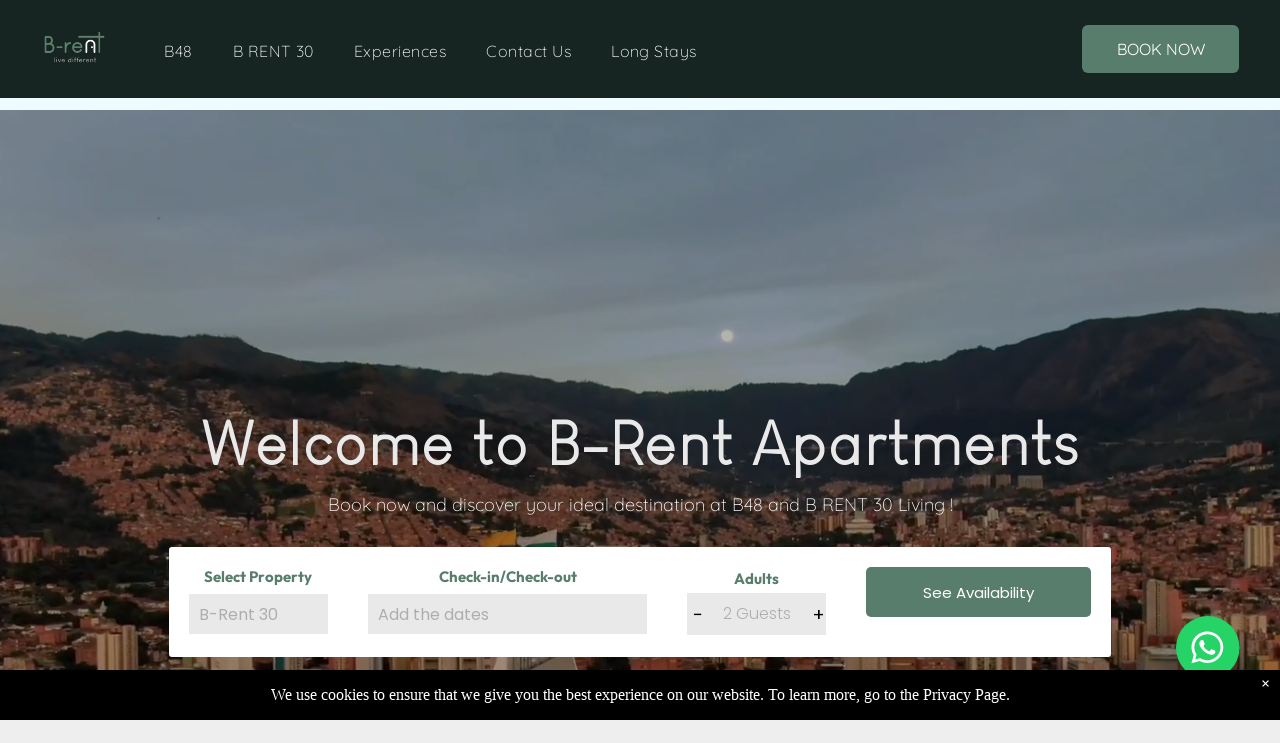

--- FILE ---
content_type: text/html;charset=utf-8
request_url: https://www.brent.com.co/?info%5Barrival_date%5D=18%2F06%2F2024&info%5Bdeparture_date%5D=20%2F06%2F2024&info%5Btotal_adult%5D=2
body_size: 53076
content:
<!doctype html >
<html xmlns="http://www.w3.org/1999/xhtml" lang="en"
      class="">
<head>
    <meta charset="utf-8">
    




































<script type="text/javascript">
    window._currentDevice = 'desktop';
    window.Parameters = window.Parameters || {
        HomeUrl: 'https://www.brent.com.co/',
        AccountUUID: 'ff4c1f2ddc4349c7a4d6288b8094f9b7',
        SystemID: 'US_DIRECT_PRODUCTION',
        SiteAlias: '5d2f576c',
        SiteType: atob('RFVEQU9ORQ=='),
        PublicationDate: 'Mon Sep 01 19:09:47 UTC 2025',
        ExternalUid: null,
        IsSiteMultilingual: false,
        InitialPostAlias: '',
        InitialPostPageUuid: '',
        InitialDynamicItem: '',
        DynamicPageInfo: {
            isDynamicPage: false,
            base64JsonRowData: 'null',
        },
        InitialPageAlias: 'home',
        InitialPageUuid: 'd112aa381619422c8a3800b7c1aadf7f',
        InitialPageId: '1185759590',
        InitialEncodedPageAlias: 'aG9tZQ==',
        InitialHeaderUuid: '219e6954f4574e6abc9f951045897d36',
        CurrentPageUrl: '',
        IsCurrentHomePage: true,
        AllowAjax: false,
        AfterAjaxCommand: null,
        HomeLinkText: 'Back To Home',
        UseGalleryModule: false,
        CurrentThemeName: 'Layout Theme',
        ThemeVersion: '500000',
        DefaultPageAlias: '',
        RemoveDID: true,
        WidgetStyleID: null,
        IsHeaderFixed: false,
        IsHeaderSkinny: false,
        IsBfs: true,
        StorePageAlias: 'null',
        StorePagesUrls: 'e30=',
        IsNewStore: 'false',
        StorePath: '',
        StoreId: 'null',
        StoreVersion: 0,
        StoreBaseUrl: '',
        StoreCleanUrl: true,
        StoreDisableScrolling: true,
        IsStoreSuspended: false,
        HasCustomDomain: true,
        SimpleSite: false,
        showCookieNotification: true,
        cookiesNotificationMarkup: ' <div> <p class=\"rteBlock\">We use cookies to ensure that we give you the best experience on our website. To learn more, go to the <a value=\"privacy\" label=\"\" type=\"page\" href=\"\/privacy\" data-runtime-url=\"\/privacy\">Privacy Page<\/a>.<\/p> \n<\/div> \n',
        translatedPageUrl: '',
        isFastMigrationSite: false,
        sidebarPosition: 'NA',
        currentLanguage: 'en',
        currentLocale: 'en',
        NavItems: '{}',
        errors: {
            general: 'There was an error connecting to the page.<br/> Make sure you are not offline.',
            password: 'Incorrect name/password combination',
            tryAgain: 'Try again'
        },
        NavigationAreaParams: {
            ShowBackToHomeOnInnerPages: true,
            NavbarSize: -1,
            NavbarLiveHomePage: 'https://www.brent.com.co/',
            BlockContainerSelector: '.dmBody',
            NavbarSelector: '#dmNav:has(a)',
            SubNavbarSelector: '#subnav_main'
        },
        hasCustomCode: true,
        planID: '7',
        customTemplateId: 'null',
        siteTemplateId: 'null',
        productId: 'DM_DIRECT',
        disableTracking: false,
        pageType: 'FROM_SCRATCH',
        isRuntimeServer: true,
        isInEditor: false,
        hasNativeStore: false,
        defaultLang: 'en',
        hamburgerMigration: null,
        isFlexSite: false
    };

    window.Parameters.LayoutID = {};
    window.Parameters.LayoutID[window._currentDevice] = 6;
    window.Parameters.LayoutVariationID = {};
    window.Parameters.LayoutVariationID[window._currentDevice] = 5;
</script>





















<!-- Injecting site-wide to the head -->

<meta name="google-site-verification" content="-h4mmpKG42PsgkgMacqIRNoMYkRst8ge-R9JIxTvTwU" data-swh-uuid="035f9d021223474dad6e94617c60537b"/>



<!-- End Injecting site-wide to the head -->

<!-- Inject secured cdn script -->


<!-- ========= Meta Tags ========= -->
<!-- PWA settings -->
<script>
    function toHash(str) {
        var hash = 5381, i = str.length;
        while (i) {
            hash = hash * 33 ^ str.charCodeAt(--i)
        }
        return hash >>> 0
    }
</script>
<script>
    (function (global) {
    //const cacheKey = global.cacheKey;
    const isOffline = 'onLine' in navigator && navigator.onLine === false;
    const hasServiceWorkerSupport = 'serviceWorker' in navigator;
    if (isOffline) {
        console.log('offline mode');
    }
    if (!hasServiceWorkerSupport) {
        console.log('service worker is not supported');
    }
    if (hasServiceWorkerSupport && !isOffline) {
        window.addEventListener('load', function () {
            const serviceWorkerPath = '/runtime-service-worker.js?v=3';
            navigator.serviceWorker
                .register(serviceWorkerPath, { scope: './' })
                .then(
                    function (registration) {
                        // Registration was successful
                        console.log(
                            'ServiceWorker registration successful with scope: ',
                            registration.scope
                        );
                    },
                    function (err) {
                        // registration failed :(
                        console.log('ServiceWorker registration failed: ', err);
                    }
                )
                .catch(function (err) {
                    console.log(err);
                });
        });

        // helper function to refresh the page
        var refreshPage = (function () {
            var refreshing;
            return function () {
                if (refreshing) return;
                // prevent multiple refreshes
                var refreshkey = 'refreshed' + location.href;
                var prevRefresh = localStorage.getItem(refreshkey);
                if (prevRefresh) {
                    localStorage.removeItem(refreshkey);
                    if (Date.now() - prevRefresh < 30000) {
                        return; // dont go into a refresh loop
                    }
                }
                refreshing = true;
                localStorage.setItem(refreshkey, Date.now());
                console.log('refereshing page');
                window.location.reload();
            };
        })();

        function messageServiceWorker(data) {
            return new Promise(function (resolve, reject) {
                if (navigator.serviceWorker.controller) {
                    var worker = navigator.serviceWorker.controller;
                    var messageChannel = new MessageChannel();
                    messageChannel.port1.onmessage = replyHandler;
                    worker.postMessage(data, [messageChannel.port2]);
                    function replyHandler(event) {
                        resolve(event.data);
                    }
                } else {
                    resolve();
                }
            });
        }
    }
})(window);
</script>
<!-- Add manifest -->
<!-- End PWA settings -->



<link rel="canonical" href="https://www.brent.com.co/">

<meta id="view" name="viewport" content="initial-scale=1, minimum-scale=1, maximum-scale=5, viewport-fit=cover">
<meta name="apple-mobile-web-app-capable" content="yes">

<!--Add favorites icons-->

<link rel="apple-touch-icon"
      href="https://irp.cdn-website.com/5d2f576c/dms3rep/multi/B48-mobile.png"/>

<link rel="icon" type="image/x-icon" href="https://irp.cdn-website.com/5d2f576c/site_favicon_16_1732541235100.ico"/>

<!-- End favorite icons -->
<link rel="preconnect" href="https://lirp.cdn-website.com/"/>



<!-- render the required CSS and JS in the head section -->
<script id='d-js-dmapi'>
    window.SystemID = 'US_DIRECT_PRODUCTION';

    if (!window.dmAPI) {
        window.dmAPI = {
            registerExternalRuntimeComponent: function () {
            },
            getCurrentDeviceType: function () {
                return window._currentDevice;
            },
            runOnReady: (ns, fn) => {
                const safeFn = dmAPI.toSafeFn(fn);
                ns = ns || 'global_' + Math.random().toString(36).slice(2, 11);
                const eventName = 'afterAjax.' + ns;

                if (document.readyState === 'complete') {
                    $.DM.events.off(eventName).on(eventName, safeFn);
                    setTimeout(function () {
                        safeFn({
                            isAjax: false,
                        });
                    }, 0);
                } else {
                    window?.waitForDeferred?.('dmAjax', () => {
                        $.DM.events.off(eventName).on(eventName, safeFn);
                        safeFn({
                            isAjax: false,
                        });
                    });
                }
            },
            toSafeFn: (fn) => {
                if (fn?.safe) {
                    return fn;
                }
                const safeFn = function (...args) {
                    try {
                        return fn?.apply(null, args);
                    } catch (e) {
                        console.log('function failed ' + e.message);
                    }
                };
                safeFn.safe = true;
                return safeFn;
            }
        };
    }

    if (!window.requestIdleCallback) {
        window.requestIdleCallback = function (fn) {
            setTimeout(fn, 0);
        }
    }
</script>

<!-- loadCSS function header.jsp-->






<script id="d-js-load-css">
/**
 * There are a few <link> tags with CSS resource in them that are preloaded in the page
 * in each of those there is a "onload" handler which invokes the loadCSS callback
 * defined here.
 * We are monitoring 3 main CSS files - the runtime, the global and the page.
 * When each load we check to see if we can append them all in a batch. If threre
 * is no page css (which may happen on inner pages) then we do not wait for it
 */
(function () {
  let cssLinks = {};
  function loadCssLink(link) {
    link.onload = null;
    link.rel = "stylesheet";
    link.type = "text/css";
  }
  
    function checkCss() {
      const pageCssLink = document.querySelector("[id*='CssLink']");
      const widgetCssLink = document.querySelector("[id*='widgetCSS']");

        if (cssLinks && cssLinks.runtime && cssLinks.global && (!pageCssLink || cssLinks.page) && (!widgetCssLink || cssLinks.widget)) {
            const storedRuntimeCssLink = cssLinks.runtime;
            const storedPageCssLink = cssLinks.page;
            const storedGlobalCssLink = cssLinks.global;
            const storedWidgetCssLink = cssLinks.widget;

            storedGlobalCssLink.disabled = true;
            loadCssLink(storedGlobalCssLink);

            if (storedPageCssLink) {
                storedPageCssLink.disabled = true;
                loadCssLink(storedPageCssLink);
            }

            if(storedWidgetCssLink) {
                storedWidgetCssLink.disabled = true;
                loadCssLink(storedWidgetCssLink);
            }

            storedRuntimeCssLink.disabled = true;
            loadCssLink(storedRuntimeCssLink);

            requestAnimationFrame(() => {
                setTimeout(() => {
                    storedRuntimeCssLink.disabled = false;
                    storedGlobalCssLink.disabled = false;
                    if (storedPageCssLink) {
                      storedPageCssLink.disabled = false;
                    }
                    if (storedWidgetCssLink) {
                      storedWidgetCssLink.disabled = false;
                    }
                    // (SUP-4179) Clear the accumulated cssLinks only when we're
                    // sure that the document has finished loading and the document 
                    // has been parsed.
                    if(document.readyState === 'interactive') {
                      cssLinks = null;
                    }
                }, 0);
            });
        }
    }
  

  function loadCSS(link) {
    try {
      var urlParams = new URLSearchParams(window.location.search);
      var noCSS = !!urlParams.get("nocss");
      var cssTimeout = urlParams.get("cssTimeout") || 0;

      if (noCSS) {
        return;
      }
      if (link.href && link.href.includes("d-css-runtime")) {
        cssLinks.runtime = link;
        checkCss();
      } else if (link.id === "siteGlobalCss") {
        cssLinks.global = link;
        checkCss();
      } 
      
      else if (link.id && link.id.includes("CssLink")) {
        cssLinks.page = link;
        checkCss();
      } else if (link.id && link.id.includes("widgetCSS")) {
        cssLinks.widget = link;
        checkCss();
      }
      
      else {
        requestIdleCallback(function () {
          window.setTimeout(function () {
            loadCssLink(link);
          }, parseInt(cssTimeout, 10));
        });
      }
    } catch (e) {
      throw e
    }
  }
  window.loadCSS = window.loadCSS || loadCSS;
})();
</script>



<script data-role="deferred-init" type="text/javascript">
    /* usage: window.getDeferred(<deferred name>).resolve() or window.getDeferred(<deferred name>).promise.then(...)*/
    function Def() {
        this.promise = new Promise((function (a, b) {
            this.resolve = a, this.reject = b
        }).bind(this))
    }

    const defs = {};
    window.getDeferred = function (a) {
        return null == defs[a] && (defs[a] = new Def), defs[a]
    }
    window.waitForDeferred = function (b, a, c) {
        let d = window?.getDeferred?.(b);
        d
            ? d.promise.then(a)
            : c && ["complete", "interactive"].includes(document.readyState)
                ? setTimeout(a, 1)
                : c
                    ? document.addEventListener("DOMContentLoaded", a)
                    : console.error(`Deferred  does not exist`);
    };
</script>
<style id="forceCssIncludes">
    /* This file is auto-generated from a `scss` file with the same name */

.videobgwrapper{overflow:hidden;position:absolute;z-index:0;width:100%;height:100%;top:0;left:0;pointer-events:none;border-radius:inherit}.videobgframe{position:absolute;width:101%;height:100%;top:50%;left:50%;transform:translateY(-50%) translateX(-50%);object-fit:fill}#dm video.videobgframe{margin:0}@media (max-width:767px){.dmRoot .dmPhotoGallery.newPhotoGallery:not(.photo-gallery-done){min-height:80vh}}@media (min-width:1025px){.dmRoot .dmPhotoGallery.newPhotoGallery:not(.photo-gallery-done){min-height:45vh}}@media (min-width:768px) and (max-width:1024px){.responsiveTablet .dmPhotoGallery.newPhotoGallery:not(.photo-gallery-done){min-height:45vh}}#dm [data-show-on-page-only]{display:none!important}#dmRoot div.stickyHeaderFix div.site_content{margin-top:0!important}#dmRoot div.stickyHeaderFix div.hamburger-header-container{position:relative}
    
body #dm #\31 957792566:not(.photo-gallery-done):not([data-widget-initialized]) { height: 48.0px !important; min-height: initial;}
body #dm #\31 328686797:not(.photo-gallery-done):not([data-widget-initialized]) { height: 110.0px !important; min-height: initial;}
body #dm #\31 345040966:not(.photo-gallery-done):not([data-widget-initialized]) { height: 64.0px !important; min-height: initial;}
</style>
<style id="cssVariables" type="text/css">
    :root {
  --color_1: rgba(22, 37, 33, 1);
  --color_2: rgba(89, 125, 108, 1);
  --color_3: rgba(149, 177, 164, 1);
  --color_4: rgba(255,255,255,1);
  --color_5: rgba(0, 0, 0, 0);
  --color_6: rgba(54, 88, 45, 1);
  --color_7: rgba(47, 78, 52, 1);
}
</style>

<!-- ========= JS Section ========= -->
<script>
    var isWLR = true;

    window.customWidgetsFunctions = {};
    window.customWidgetsStrings = {};
    window.collections = {};
    window.currentLanguage = "ENGLISH"
    window.isSitePreview = false;
</script>
<script>
    window.customWidgetsFunctions["9cfad1cdccff47ffa02488c211e09fd0~83"] = function (element, data, api) {
        

$(#google_translate_element select).css('color', data.config.gttextcolor);
$(#google_translate_element select).css('background', data.config.gtbackgroundcolor);
    };
</script>
<script>
    window.customWidgetsFunctions["5bd886efb15a44fd98f083f461519ec8~232"] = function (element, data, api) {
        
$(element).find('a').each(function() {
    var href = buildNewHref(cleanPhoneText(data.config.waNumber), cleanAndEncodeText(data.config.defaultMessage));
    $(this).attr('href', href);
    
    function handleClick(){
        dm_gaq_push_event && dm_gaq_push_event('Whatsapp', 'click')
        window.dmsnowplow && window.snowplow('trackStructEvent', 'Whatsapp-share','click')
    }
    
    element.addEventListener("click", handleClick)

})

function cleanPhoneText(phone) {
    return phone ? phone.replace(/[^0-9]/g, '') : "";
}

function cleanAndEncodeText(text) {
    var returnString="";
    if (text) {
        returnString = text.replace(/<br>/g, '\n');
        returnString = encodeURIComponent(returnString);
    }
    return returnString;
}

function buildNewHref (phone, text) {
    return "https://wa.me/" + ( phone ? ( phone + '?' ) : '?' ) + "text=" + text;
}

    };
</script>
<script>
    window.customWidgetsFunctions["fe16989a5a18414abef78cea468029c1~152"] = function (element, data, api) {
        const swiperRooms = document.querySelector(".content");

addEventListener("resize", (event) => {
  console.log(innerWidth);

  if (innerWidth < 600) {
    swiperRooms.classList.add("content-mob");
  } else {
    swiperRooms.classList.remove("content-mob");
  }
});

// ADD THE NEW CODE RIGHT HERE, AFTER THE ABOVE CODE AND BEFORE THE FECHA CODE
// Language Detection Function
function getLanguageFromClass(element) {
  const classes = element.className.split(' ');
  for (const cls of classes) {
    if (cls.startsWith('calendarlang-')) {
      return cls.replace('calendarlang-', '');
    }
  }
  return 'en'; // Default to English if no language class is found
}

// Language configurations
const datePickerLanguages = {
  en: {
    selected: "Your stay:",
    night: "Night",
    nights: "Nights",
    button: "Close",
    "checkin-disabled": "Check-in disabled",
    "checkout-disabled": "Check-out disabled",
    "day-names-short": ["Sun", "Mon", "Tue", "Wed", "Thu", "Fri", "Sat"],
    "day-names": ["Sunday", "Monday", "Tuesday", "Wednesday", "Thursday", "Friday", "Saturday"],
    "month-names-short": ["Jan", "Feb", "Mar", "Apr", "May", "Jun", "Jul", "Aug", "Sep", "Oct", "Nov", "Dec"],
    "month-names": ["January", "February", "March", "April", "May", "June", "July", "August", "September", "October", "November", "December"],
    "error-more": "Date range should not be more than 1 night",
    "error-more-plural": "Date range should not be more than %d nights",
    "error-less": "Date range should not be less than 1 night",
    "error-less-plural": "Date range should not be less than %d nights",
    "info-more": "Please select a date range of at least 1 night",
    "info-more-plural": "Please select a date range of at least %d nights",
    "info-range": "Please select a date range between %d and %d nights",
    "info-default": "Please select a date range"
  },
  es: {
    selected: "Tu estancia:",
    night: "Noche",
    nights: "Noches",
    button: "Cerrar",
    "checkin-disabled": "Entrada deshabilitada",
    "checkout-disabled": "Salida deshabilitada",
    "day-names-short": ["Dom", "Lun", "Mar", "Mié", "Jue", "Vie", "Sáb"],
    "day-names": ["Domingo", "Lunes", "Martes", "Miércoles", "Jueves", "Viernes", "Sábado"],
    "month-names-short": ["Ene", "Feb", "Mar", "Abr", "May", "Jun", "Jul", "Ago", "Sep", "Oct", "Nov", "Dic"],
    "month-names": ["Enero", "Febrero", "Marzo", "Abril", "Mayo", "Junio", "Julio", "Agosto", "Septiembre", "Octubre", "Noviembre", "Diciembre"],
    "error-more": "El rango no debe ser mayor a 1 noche",
    "error-more-plural": "El rango no debe ser mayor a %d noches",
    "error-less": "El rango no debe ser menor a 1 noche",
    "error-less-plural": "El rango no debe ser menor a %d noches",
    "info-more": "Seleccione un rango de al menos 1 noche",
    "info-more-plural": "Seleccione un rango de al menos %d noches",
    "info-range": "Seleccione un rango entre %d y %d noches",
    "info-default": "Seleccione un rango de fechas"
  },
  fr: {
    selected: "Votre séjour:",
    night: "Nuit",
    nights: "Nuits",
    button: "Fermer",
    "checkin-disabled": "Arrivée désactivée",
    "checkout-disabled": "Départ désactivé",
    "day-names-short": ["Dim", "Lun", "Mar", "Mer", "Jeu", "Ven", "Sam"],
    "day-names": ["Dimanche", "Lundi", "Mardi", "Mercredi", "Jeudi", "Vendredi", "Samedi"],
    "month-names-short": ["Jan", "Fév", "Mar", "Avr", "Mai", "Jun", "Jul", "Aoû", "Sep", "Oct", "Nov", "Déc"],
    "month-names": ["Janvier", "Février", "Mars", "Avril", "Mai", "Juin", "Juillet", "Août", "Septembre", "Octobre", "Novembre", "Décembre"],
    "error-more": "La période ne doit pas dépasser 1 nuit",
    "error-more-plural": "La période ne doit pas dépasser %d nuits",
    "error-less": "La période ne doit pas être inférieure à 1 nuit",
    "error-less-plural": "La période ne doit pas être inférieure à %d nuits",
    "info-more": "Sélectionnez une période d'au moins 1 nuit",
    "info-more-plural": "Sélectionnez une période d'au moins %d nuits",
    "info-range": "Sélectionnez une période entre %d et %d nuits",
    "info-default": "Sélectionnez une période"
  },
  de: {
    selected: "Ihr Aufenthalt:",
    night: "Nacht",
    nights: "Nächte",
    button: "Schließen",
    "checkin-disabled": "Check-in deaktiviert",
    "checkout-disabled": "Check-out deaktiviert",
    "day-names-short": ["So", "Mo", "Di", "Mi", "Do", "Fr", "Sa"],
    "day-names": ["Sonntag", "Montag", "Dienstag", "Mittwoch", "Donnerstag", "Freitag", "Samstag"],
    "month-names-short": ["Jan", "Feb", "Mär", "Apr", "Mai", "Jun", "Jul", "Aug", "Sep", "Okt", "Nov", "Dez"],
    "month-names": ["Januar", "Februar", "März", "April", "Mai", "Juni", "Juli", "August", "September", "Oktober", "November", "Dezember"],
    "error-more": "Der Zeitraum sollte nicht länger als 1 Nacht sein",
    "error-more-plural": "Der Zeitraum sollte nicht länger als %d Nächte sein",
    "error-less": "Der Zeitraum sollte nicht kürzer als 1 Nacht sein",
    "error-less-plural": "Der Zeitraum sollte nicht kürzer als %d Nächte sein",
    "info-more": "Wählen Sie einen Zeitraum von mindestens 1 Nacht",
    "info-more-plural": "Wählen Sie einen Zeitraum von mindestens %d Nächten",
    "info-range": "Wählen Sie einen Zeitraum zwischen %d und %d Nächten",
    "info-default": "Wählen Sie einen Zeitraum"
  },
  pt: {
    selected: "Sua estadia:",
    night: "Noite",
    nights: "Noites",
    button: "Fechar",
    "checkin-disabled": "Check-in desativado",
    "checkout-disabled": "Check-out desativado",
    "day-names-short": ["Dom", "Seg", "Ter", "Qua", "Qui", "Sex", "Sáb"],
    "day-names": ["Domingo", "Segunda", "Terça", "Quarta", "Quinta", "Sexta", "Sábado"],
    "month-names-short": ["Jan", "Fev", "Mar", "Abr", "Mai", "Jun", "Jul", "Ago", "Set", "Out", "Nov", "Dez"],
    "month-names": ["Janeiro", "Fevereiro", "Março", "Abril", "Maio", "Junho", "Julho", "Agosto", "Setembro", "Outubro", "Novembro", "Dezembro"],
    "error-more": "O período não deve ser maior que 1 noite",
    "error-more-plural": "O período não deve ser maior que %d noites",
    "error-less": "O período não deve ser menor que 1 noite",
    "error-less-plural": "O período não deve ser menor que %d noites",
    "info-more": "Selecione um período de pelo menos 1 noite",
    "info-more-plural": "Selecione um período de pelo menos %d noites",
    "info-range": "Selecione um período entre %d e %d noites",
    "info-default": "Selecione um período de datas"
  }
};

!(function (t, n) {
  "object" == typeof exports && "undefined" != typeof module
    ? n(exports)
    : "function" == typeof define && define.amd
    ? define(["exports"], n)
    : n((t.fecha = {}));
})(this, function (t) {
  "use strict";
  var n = /d{1,4}|M{1,4}|YY(?:YY)?|S{1,3}|Do|ZZ|Z|([HhMsDm])\1?|[aA]|"[^"]*"|'[^']*'/g,
    e = "[^\\s]+",
    r = /\[([^]*?)\]/gm;
  function o(t, n) {
    for (var e = [], r = 0, o = t.length; r < o; r++) e.push(t[r].substr(0, n));
    return e;
  }
  var u = function (t) {
    return function (n, e) {
      var r = e[t]
        .map(function (t) {
          return t.toLowerCase();
        })
        .indexOf(n.toLowerCase());
      return r > -1 ? r : null;
    };
  };
  function a(t) {
    for (var n = [], e = 1; e < arguments.length; e++) n[e - 1] = arguments[e];
    for (var r = 0, o = n; r < o.length; r++) {
      var u = o[r];
      for (var a in u) t[a] = u[a];
    }
    return t;
  }
  var i = [
      "Sunday",
      "Monday",
      "Tuesday",
      "Wednesday",
      "Thursday",
      "Friday",
      "Saturday"
    ],
    d = [
      "January",
      "February",
      "March",
      "April",
      "May",
      "June",
      "July",
      "August",
      "September",
      "October",
      "November",
      "December"
    ],
    s = o(d, 3),
    f = {
      dayNamesShort: o(i, 3),
      dayNames: i,
      monthNamesShort: s,
      monthNames: d,
      amPm: ["am", "pm"],
      DoFn: function (t) {
        return (
          t +
          ["th", "st", "nd", "rd"][
            t % 10 > 3 ? 0 : ((t - (t % 10) != 10 ? 1 : 0) * t) % 10
          ]
        );
      }
    },
    m = a({}, f),
    c = function (t) {
      return (m = a(m, t));
    },
    l = function (t) {
      return t.replace(/[|\\{()[^$+*?.-]/g, "\\$&");
    },
    h = function (t, n) {
      for (void 0 === n && (n = 2), t = String(t); t.length < n; ) t = "0" + t;
      return t;
    },
    g = {
      D: function (t) {
        return String(t.getDate());
      },
      DD: function (t) {
        return h(t.getDate());
      },
      Do: function (t, n) {
        return n.DoFn(t.getDate());
      },
      d: function (t) {
        return String(t.getDay());
      },
      dd: function (t) {
        return h(t.getDay());
      },
      ddd: function (t, n) {
        return n.dayNamesShort[t.getDay()];
      },
      dddd: function (t, n) {
        return n.dayNames[t.getDay()];
      },
      M: function (t) {
        return String(t.getMonth() + 1);
      },
      MM: function (t) {
        return h(t.getMonth() + 1);
      },
      MMM: function (t, n) {
        return n.monthNamesShort[t.getMonth()];
      },
      MMMM: function (t, n) {
        return n.monthNames[t.getMonth()];
      },
      YY: function (t) {
        return h(String(t.getFullYear()), 4).substr(2);
      },
      YYYY: function (t) {
        return h(t.getFullYear(), 4);
      },
      h: function (t) {
        return String(t.getHours() % 12 || 12);
      },
      hh: function (t) {
        return h(t.getHours() % 12 || 12);
      },
      H: function (t) {
        return String(t.getHours());
      },
      HH: function (t) {
        return h(t.getHours());
      },
      m: function (t) {
        return String(t.getMinutes());
      },
      mm: function (t) {
        return h(t.getMinutes());
      },
      s: function (t) {
        return String(t.getSeconds());
      },
      ss: function (t) {
        return h(t.getSeconds());
      },
      S: function (t) {
        return String(Math.round(t.getMilliseconds() / 100));
      },
      SS: function (t) {
        return h(Math.round(t.getMilliseconds() / 10), 2);
      },
      SSS: function (t) {
        return h(t.getMilliseconds(), 3);
      },
      a: function (t, n) {
        return t.getHours() < 12 ? n.amPm[0] : n.amPm[1];
      },
      A: function (t, n) {
        return t.getHours() < 12
          ? n.amPm[0].toUpperCase()
          : n.amPm[1].toUpperCase();
      },
      ZZ: function (t) {
        var n = t.getTimezoneOffset();
        return (
          (n > 0 ? "-" : "+") +
          h(100 * Math.floor(Math.abs(n) / 60) + (Math.abs(n) % 60), 4)
        );
      },
      Z: function (t) {
        var n = t.getTimezoneOffset();
        return (
          (n > 0 ? "-" : "+") +
          h(Math.floor(Math.abs(n) / 60), 2) +
          ":" +
          h(Math.abs(n) % 60, 2)
        );
      }
    },
    M = function (t) {
      return +t - 1;
    },
    D = [null, "[1-9]\\d?"],
    Y = [null, e],
    p = [
      "isPm",
      e,
      function (t, n) {
        var e = t.toLowerCase();
        return e === n.amPm[0] ? 0 : e === n.amPm[1] ? 1 : null;
      }
    ],
    y = [
      "timezoneOffset",
      "[^\\s]*?[\\+\\-]\\d\\d:?\\d\\d|[^\\s]*?Z?",
      function (t) {
        var n = (t + "").match(/([+-]|\d\d)/gi);
        if (n) {
          var e = 60 * +n[1] + parseInt(n[2], 10);
          return "+" === n[0] ? e : -e;
        }
        return 0;
      }
    ],
    S = {
      D: ["day", "[1-9]\\d?"],
      DD: ["day", "\\d\\d"],
      Do: [
        "day",
        "[1-9]\\d?" + e,
        function (t) {
          return parseInt(t, 10);
        }
      ],
      M: ["month", "[1-9]\\d?", M],
      MM: ["month", "\\d\\d", M],
      YY: [
        "year",
        "\\d\\d",
        function (t) {
          var n = +("" + new Date().getFullYear()).substr(0, 2);
          return +("" + (+t > 68 ? n - 1 : n) + t);
        }
      ],
      h: ["hour", "[1-9]\\d?", void 0, "isPm"],
      hh: ["hour", "\\d\\d", void 0, "isPm"],
      H: ["hour", "[1-9]\\d?"],
      HH: ["hour", "\\d\\d"],
      m: ["minute", "[1-9]\\d?"],
      mm: ["minute", "\\d\\d"],
      s: ["second", "[1-9]\\d?"],
      ss: ["second", "\\d\\d"],
      YYYY: ["year", "\\d{4}"],
      S: [
        "millisecond",
        "\\d",
        function (t) {
          return 100 * +t;
        }
      ],
      SS: [
        "millisecond",
        "\\d\\d",
        function (t) {
          return 10 * +t;
        }
      ],
      SSS: ["millisecond", "\\d{3}"],
      d: D,
      dd: D,
      ddd: Y,
      dddd: Y,
      MMM: ["month", e, u("monthNamesShort")],
      MMMM: ["month", e, u("monthNames")],
      a: p,
      A: p,
      ZZ: y,
      Z: y
    },
    v = {
      default: "ddd MMM DD YYYY HH:mm:ss",
      shortDate: "M/D/YY",
      mediumDate: "MMM D, YYYY",
      longDate: "MMMM D, YYYY",
      fullDate: "dddd, MMMM D, YYYY",
      isoDate: "YYYY-MM-DD",
      isoDateTime: "YYYY-MM-DDTHH:mm:ssZ",
      shortTime: "HH:mm",
      mediumTime: "HH:mm:ss",
      longTime: "HH:mm:ss.SSS"
    },
    H = function (t) {
      return a(v, t);
    },
    b = function (t, e, o) {
      if (
        (void 0 === e && (e = v.default),
        void 0 === o && (o = {}),
        "number" == typeof t && (t = new Date(t)),
        "[object Date]" !== Object.prototype.toString.call(t) ||
          isNaN(t.getTime()))
      )
        throw new Error("Invalid Date pass to format");
      var u = [];
      e = (e = v[e] || e).replace(r, function (t, n) {
        return u.push(n), "@@@";
      });
      var i = a(a({}, m), o);
      return (e = e.replace(n, function (n) {
        return g[n](t, i);
      })).replace(/@@@/g, function () {
        return u.shift();
      });
    };
  function w(t, e, o) {
    if ((void 0 === o && (o = {}), "string" != typeof e))
      throw new Error("Invalid format in fecha parse");
    if (((e = v[e] || e), t.length > 1e3)) return null;
    var u = {
        year: new Date().getFullYear(),
        month: 0,
        day: 1,
        hour: 0,
        minute: 0,
        second: 0,
        millisecond: 0,
        isPm: null,
        timezoneOffset: null
      },
      i = [],
      d = [],
      s = e.replace(r, function (t, n) {
        return d.push(l(n)), "@@@";
      }),
      f = {},
      c = {};
    (s = l(s).replace(n, function (t) {
      var n = S[t],
        e = n[0],
        r = n[1],
        o = n[3];
      if (f[e])
        throw new Error("Invalid format. " + e + " specified twice in format");
      return (f[e] = !0), o && (c[o] = !0), i.push(n), "(" + r + ")";
    })),
      Object.keys(c).forEach(function (t) {
        if (!f[t])
          throw new Error(
            "Invalid format. " + t + " is required in specified format"
          );
      }),
      (s = s.replace(/@@@/g, function () {
        return d.shift();
      }));
    var h = t.match(new RegExp(s, "i"));
    if (!h) return null;
    for (var g = a(a({}, m), o), M = 1; M < h.length; M++) {
      var D = i[M - 1],
        Y = D[0],
        p = D[2],
        y = p ? p(h[M], g) : +h[M];
      if (null == y) return null;
      u[Y] = y;
    }
    1 === u.isPm && null != u.hour && 12 != +u.hour
      ? (u.hour = +u.hour + 12)
      : 0 === u.isPm && 12 == +u.hour && (u.hour = 0);
    for (
      var H = new Date(
          u.year,
          u.month,
          u.day,
          u.hour,
          u.minute,
          u.second,
          u.millisecond
        ),
        b = [
          ["month", "getMonth"],
          ["day", "getDate"],
          ["hour", "getHours"],
          ["minute", "getMinutes"],
          ["second", "getSeconds"]
        ],
        w = ((M = 0), b.length);
      M < w;
      M++
    )
      if (f[b[M][0]] && u[b[M][0]] !== H[b[M][1]]()) return null;
    return null == u.timezoneOffset
      ? H
      : new Date(
          Date.UTC(
            u.year,
            u.month,
            u.day,
            u.hour,
            u.minute - u.timezoneOffset,
            u.second,
            u.millisecond
          )
        );
  }
  var P = {
    format: b,
    parse: w,
    defaultI18n: f,
    setGlobalDateI18n: c,
    setGlobalDateMasks: H
  };
  (t.assign = a),
    (t.default = P),
    (t.format = b),
    (t.parse = w),
    (t.defaultI18n = f),
    (t.setGlobalDateI18n = c),
    (t.setGlobalDateMasks = H),
    Object.defineProperty(t, "__esModule", { value: !0 });
});
//# sourceMappingURL=fecha.min.js.map
/*! hotel-datepicker 4.0.0 - Copyright 2019 Benito Lopez (http://lopezb.com) - https://github.com/benitolopez/hotel-datepicker - MIT */
var HotelDatepicker = (function () {
  "use strict";
  function a(e, t) {
    (this._boundedEventHandlers = {}), (this.id = a.getNewId());
    var s = t || {};
    (this.format = s.format || "YYYY-MM-DD"),
      (this.infoFormat = s.infoFormat || this.format),
      (this.separator = s.separator || " - "),
      (this.startOfWeek = s.startOfWeek || "sunday"),
      (this.startDate = s.startDate || new Date()),
      (this.endDate = s.endDate || !1),
      (this.minNights = s.minNights || 1),
      (this.maxNights = s.maxNights || 0),
      (this.selectForward = s.selectForward || !1),
      (this.disabledDates = s.disabledDates || []),
      (this.noCheckInDates = s.noCheckInDates || []),
      (this.noCheckOutDates = s.noCheckOutDates || []),
      (this.disabledDaysOfWeek = s.disabledDaysOfWeek || []),
      (this.enableCheckout = s.enableCheckout || !1),
      (this.preventContainerClose = s.preventContainerClose || !1),
      (this.container = s.container || ""),
      (this.animationSpeed = s.animationSpeed || ".5s"),
      (this.hoveringTooltip = s.hoveringTooltip || !0),
      (this.autoClose = void 0 === s.autoClose || s.autoClose),
      (this.showTopbar = void 0 === s.showTopbar || s.showTopbar),
      (this.moveBothMonths = s.moveBothMonths || !1),
      (this.i18n = s.i18n || {
        selected: "Your stay:",
        night: "Night",
        nights: "Nights",
        button: "Close",
        "checkin-disabled": "Check-in disabled",
        "checkout-disabled": "Check-out disabled",
        "day-names-short": ["Sun", "Mon", "Tue", "Wed", "Thu", "Fri", "Sat"],
        "day-names": [
          "Sunday",
          "Monday",
          "Tuesday",
          "Wednesday",
          "Thursday",
          "Friday",
          "Saturday"
        ],
        "month-names-short": [
          "Jan",
          "Feb",
          "Mar",
          "Apr",
          "May",
          "Jun",
          "Jul",
          "Aug",
          "Sep",
          "Oct",
          "Nov",
          "Dec"
        ],
        "month-names": [
          "January",
          "February",
          "March",
          "April",
          "May",
          "June",
          "July",
          "August",
          "September",
          "October",
          "November",
          "December"
        ],
        "error-more": "Date range should not be more than 1 night",
        "error-more-plural": "Date range should not be more than %d nights",
        "error-less": "Date range should not be less than 1 night",
        "error-less-plural": "Date range should not be less than %d nights",
        "info-more": "Please select a date range of at least 1 night",
        "info-more-plural": "Please select a date range of at least %d nights",
        "info-range": "Please select a date range between %d and %d nights",
        "info-default": "Please select a date range"
      }),
      (this.getValue =
        s.getValue ||
        function () {
          return e.value;
        }),
      (this.setValue =
        s.setValue ||
        function (t) {
          e.value = t;
        }),
      (this.onDayClick = void 0 !== s.onDayClick && s.onDayClick),
      (this.onOpenDatepicker =
        void 0 !== s.onOpenDatepicker && s.onOpenDatepicker),
      (this.onSelectRange = void 0 !== s.onSelectRange && s.onSelectRange),
      (this.input = e),
      this.init();
  }
  var t = 0;
  return (
    (a.prototype.addBoundedListener = function (t, e, s, a) {
      t in this._boundedEventHandlers || (this._boundedEventHandlers[t] = {}),
        e in this._boundedEventHandlers[t] ||
          (this._boundedEventHandlers[t][e] = []);
      var i = s.bind(this);
      this._boundedEventHandlers[t][e].push([i, a]),
        t.addEventListener(e, i, a);
    }),
    (a.prototype.removeAllBoundedListeners = function (t, e) {
      if (t in this._boundedEventHandlers) {
        var s = this._boundedEventHandlers[t];
        if (e in s)
          for (var a = s[e], i = a.length; i--; ) {
            var n = a[i];
            t.removeEventListener(e, n[0], n[1]);
          }
      }
    }),
    (a.getNewId = function () {
      return ++t;
    }),
    (a.prototype.setFechaI18n = function () {
      fecha.setGlobalDateI18n({
        dayNamesShort: this.i18n["day-names-short"],
        dayNames: this.i18n["day-names"],
        monthNamesShort: this.i18n["month-names-short"],
        monthNames: this.i18n["month-names"]
      });
    }),
    (a.prototype.getWeekDayNames = function () {
      var t = "";
      if ("monday" === this.startOfWeek) {
        for (var e = 0; e < 7; e++)
          t +=
            '<th class="datepicker__week-name">' +
            this.lang("day-names-short")[(1 + e) % 7] +
            "</th>";
        return t;
      }
      for (var s = 0; s < 7; s++)
        t +=
          '<th class="datepicker__week-name">' +
          this.lang("day-names-short")[s] +
          "</th>";
      return t;
    }),
    (a.prototype.getMonthDom = function (t) {
      return document.getElementById(this.getMonthTableId(t));
    }),
    (a.prototype.getMonthName = function (t) {
      return this.lang("month-names")[t];
    }),
    (a.prototype.getDatepickerId = function () {
      return "datepicker-" + this.generateId();
    }),
    (a.prototype.getMonthTableId = function (t) {
      return "month-" + t + "-" + this.generateId();
    }),
    (a.prototype.getCloseButtonId = function () {
      return "close-" + this.generateId();
    }),
    (a.prototype.getTooltipId = function () {
      return "tooltip-" + this.generateId();
    }),
    (a.prototype.getNextMonth = function (t) {
      var e = new Date(t.valueOf());
      return new Date(e.setMonth(e.getMonth() + 1, 1));
    }),
    (a.prototype.getPrevMonth = function (t) {
      var e = new Date(t.valueOf());
      return new Date(e.setMonth(e.getMonth() - 1, 1));
    }),
    (a.prototype.getDateString = function (t, e) {
      return (
        void 0 === e && (e = this.format),
        this.setFechaI18n(),
        fecha.format(t, e)
      );
    }),
    (a.prototype.parseDate = function (t, e) {
      return (
        void 0 === e && (e = this.format),
        this.setFechaI18n(),
        fecha.parse(t, e)
      );
    }),
    (a.prototype.init = function () {
      (this.parent = this.container
        ? this.container
        : this.input.parentElement),
        (this.start = !1),
        (this.end = !1),
        (this.minDays = 1 < this.minNights ? this.minNights + 1 : 2),
        (this.maxDays = 0 < this.maxNights ? this.maxNights + 1 : 0),
        this.startDate &&
          "string" == typeof this.startDate &&
          (this.startDate = this.parseDate(this.startDate)),
        this.endDate &&
          "string" == typeof this.endDate &&
          (this.endDate = this.parseDate(this.endDate)),
        this.isTouchDevice() && (this.hoveringTooltip = !1),
        (this.isOpen = !1),
        (this.changed = !1),
        this.createDom();
      var t = new Date();
      this.startDate &&
        this.compareMonth(t, this.startDate) < 0 &&
        (t = new Date(this.startDate.getTime())),
        this.endDate &&
          0 < this.compareMonth(this.getNextMonth(t), this.endDate) &&
          (t = new Date(this.getPrevMonth(this.endDate.getTime()))),
        0 < this.disabledDates.length && this.parseDisabledDates(),
        this.showMonth(t, 1),
        this.showMonth(this.getNextMonth(t), 2),
        this.topBarDefaultText(),
        this.addListeners(),
        (this.isFirstDisabledDate = 0),
        (this.lastDisabledDate = !1);
    }),
    (a.prototype.addListeners = function () {
      for (
        var e = this,
          t = this.datepicker.getElementsByClassName(
            "datepicker__month-button--next"
          ),
          s = 0;
        s < t.length;
        s++
      )
        t[s].addEventListener("click", function (t) {
          return e.goToNextMonth(t);
        });
      for (
        var a = this.datepicker.getElementsByClassName(
            "datepicker__month-button--prev"
          ),
          i = 0;
        i < a.length;
        i++
      )
        a[i].addEventListener("click", function (t) {
          return e.goToPreviousMonth(t);
        });
      this.addBoundedListener(this.input, "click", function (t) {
        return e.openDatepicker(t);
      }),
        this.showTopbar &&
          document
            .getElementById(this.getCloseButtonId())
            .addEventListener("click", function (t) {
              return e.closeDatepicker(t);
            }),
        this.datepicker.addEventListener("mouseover", function (t) {
          return e.datepickerHover(t);
        }),
        this.datepicker.addEventListener("mouseout", function (t) {
          return e.datepickerMouseOut(t);
        }),
        this.addBoundedListener(this.input, "change", function () {
          return e.checkAndSetDefaultValue();
        });
    }),
    (a.prototype.generateId = function () {
      return this.input.id ? this.input.id : this.id;
    }),
    (a.prototype.createDom = function () {
      var t = this.createDatepickerDomString();
      this.parent.insertAdjacentHTML("beforeend", t),
        (this.datepicker = document.getElementById(this.getDatepickerId()));
    }),
    (a.prototype.createDatepickerDomString = function () {
  var t =
    '<div id="' +
    this.getDatepickerId() +
    '" style="display:none" class="datepicker datepicker--closed">';
  (t += '<div class="datepicker__inner">'),
    // Mover o "months" para antes do "topbar"
    (t += '<div class="datepicker__months">');
  for (var e = 1; e <= 2; e++)
    t +=
      '<table id="' +
      this.getMonthTableId(e) +
      '" class="datepicker__month datepicker__month--month' +
      e +
      '"><thead><tr class="datepicker__month-caption"><th><span class="datepicker__month-button datepicker__month-button--prev" month="' +
      e +
      '">&lt;</span></th><th colspan="5" class="datepicker__month-name"></th><th><span class="datepicker__month-button datepicker__month-button--next" month="' +
      e +
      '">&gt;</span></th></tr><tr class="datepicker__week-days">' +
      this.getWeekDayNames(e) +
      "</tr></thead><tbody></tbody></table>";
  (t += "</div>"),
    this.showTopbar &&
      (t +=
        '<div class="datepicker__topbar"><div class="datepicker__info datepicker__info--selected"><span class="datepicker__info datepicker__info--selected-label">' +
        this.lang("selected") +
        ' </span> <strong class="datepicker__info-text datepicker__info-text--start-day">...</strong> <span class="datepicker__info-text datepicker__info--separator">' +
        this.separator +
        '</span> <strong class="datepicker__info-text datepicker__info-text--end-day">...</strong> <em class="datepicker__info-text datepicker__info-text--selected-days">(<span></span>)</em></div><div class="datepicker__info datepicker__info--feedback"></div><button type="button" id="' +
        this.getCloseButtonId() +
        '" class="datepicker__close-button">' +
        this.lang("button") +
        "</button></div>"),
    (t +=
      '<div style="display:none" id="' +
      this.getTooltipId() +
      '" class="datepicker__tooltip"></div>'),
    (t += "</div>"),
    (t += "</div>");
  return t;
}),

    (a.prototype.showMonth = function (t, e) {
      var s = this.getMonthName(t.getMonth()),
        a = this.getMonthDom(e),
        i = a.getElementsByClassName("datepicker__month-name")[0],
        n = a.getElementsByTagName("tbody")[0];
      (i.textContent = s + " " + t.getFullYear()),
        this.emptyElement(n),
        n.insertAdjacentHTML("beforeend", this.createMonthDomString(t)),
        this.updateSelectableRange(),
        (this["month" + e] = t);
    }),
    (a.prototype.createMonthDomString = function (t) {
      var e = this,
        s = [],
        a = "";
      t.setDate(1);
      var i = t.getDay(),
        n = t.getMonth();
      if ((0 === i && "monday" === this.startOfWeek && (i = 7), 0 < i))
        for (var o = i; 0 < o; o--) {
          var r = new Date(t.getTime() - 864e5 * o),
            h = e.isValidDate(r.getTime());
          ((e.startDate && e.compareDay(r, e.startDate) < 0) ||
            (e.endDate && 0 < e.compareDay(r, e.endDate))) &&
            (h = !1),
            s.push({
              date: r,
              type: "lastMonth",
              day: r.getDate(),
              time: r.getTime(),
              valid: h
            });
        }
      for (var d = 0; d < 40; d++) {
        var l = e.addDays(t, d);
        (h = e.isValidDate(l.getTime())),
          ((e.startDate && e.compareDay(l, e.startDate) < 0) ||
            (e.endDate && 0 < e.compareDay(l, e.endDate))) &&
            (h = !1),
          s.push({
            date: l,
            type: l.getMonth() === n ? "visibleMonth" : "nextMonth",
            day: l.getDate(),
            time: l.getTime(),
            valid: h
          });
      }
      for (var c = 0; c < 6 && "nextMonth" !== s[7 * c].type; c++) {
        a += '<tr class="datepicker__week-row">';
        for (var p = 0; p < 7; p++) {
          var m,
            g,
            u,
            y,
            D = s[7 * c + (D = "monday" === e.startOfWeek ? p + 1 : p)],
            f = e.getDateString(D.time) === e.getDateString(new Date()),
            k = e.getDateString(D.time) === e.getDateString(e.startDate),
            _ = !1,
            v = !1,
            b = !1,
            C = !1,
            M = !1,
            T = !1;
          (!D.valid && "visibleMonth" !== D.type) ||
            ((m = e.getDateString(D.time, "YYYY-MM-DD")),
            0 < e.disabledDates.length &&
              ((g = e.getClosestDates(D.date))[0] &&
                g[1] &&
                e.compareDay(D.date, g[0]) &&
                0 < e.countDays(g[0], g[1]) - 2 &&
                ((u = e.countDays(g[1], D.date) - 1),
                (y = e.countDays(D.date, g[0]) - 1),
                ((e.selectForward && u < e.minDays) ||
                  (!e.selectForward && u < e.minDays && y < e.minDays)) &&
                  (D.valid = !1),
                !D.valid && e.enableCheckout && 2 == u && (T = !0)),
              -1 < e.disabledDates.indexOf(m)
                ? ((_ = !(D.valid = !1)),
                  e.isFirstDisabledDate++,
                  (e.lastDisabledDate = D.date))
                : (e.isFirstDisabledDate = 0),
              D.valid &&
                e.lastDisabledDate &&
                0 < e.compareDay(D.date, e.lastDisabledDate) &&
                2 === e.countDays(D.date, e.lastDisabledDate) &&
                (M = !0)),
            0 < e.disabledDaysOfWeek.length &&
              -1 < e.disabledDaysOfWeek.indexOf(fecha.format(D.time, "dddd")) &&
              (C = !(D.valid = !1)),
            0 < e.noCheckInDates.length &&
              -1 < e.noCheckInDates.indexOf(m) &&
              (M = !(v = !0)),
            0 < e.noCheckOutDates.length &&
              -1 < e.noCheckOutDates.indexOf(m) &&
              (b = !0));
          var w = [
              "datepicker__month-day--" + D.type,
              "datepicker__month-day--" + (D.valid ? "valid" : "invalid"),
              f ? "datepicker__month-day--today" : "",
              _ ? "datepicker__month-day--disabled" : "",
              _ && e.enableCheckout && 1 === e.isFirstDisabledDate
                ? "datepicker__month-day--checkout-enabled"
                : "",
              T ? "datepicker__month-day--before-disabled-date" : "",
              k || M ? "datepicker__month-day--checkin-only" : "",
              v ? "datepicker__month-day--no-checkin" : "",
              b ? "datepicker__month-day--no-checkout" : "",
              C ? "datepicker__month-day--day-of-week-disabled" : ""
            ],
            S = "";
          v && (S = e.i18n["checkin-disabled"]),
            b && (S && (S += ". "), (S += e.i18n["checkout-disabled"]));
          var N = { time: D.time, class: w.join(" ") };
          S && (N.title = S),
            (a +=
              '<td class="datepicker__month-day ' +
              N.class +
              '" ' +
              e.printAttributes(N) +
              ">" +
              D.day +
              "</td>");
        }
        a += "</tr>";
      }
      return a;
    }),
    (a.prototype.openDatepicker = function () {
      var e = this;
      this.isOpen ||
        (this.removeClass(this.datepicker, "datepicker--closed"),
        this.addClass(this.datepicker, "datepicker--open"),
        this.checkAndSetDefaultValue(),
        this.slideDown(this.datepicker, this.animationSpeed),
        (this.isOpen = !0),
        this.showSelectedDays(),
        this.disableNextPrevButtons(),
        this.addBoundedListener(document, "click", function (t) {
          return e.documentClick(t);
        }),
        this.onOpenDatepicker && this.onOpenDatepicker());
    }),
    (a.prototype.closeDatepicker = function () {
      var t;
      this.isOpen &&
        (this.removeClass(this.datepicker, "datepicker--open"),
        this.addClass(this.datepicker, "datepicker--closed"),
        this.slideUp(this.datepicker, this.animationSpeed),
        (this.isOpen = !1),
        (t = document.createEvent("Event")).initEvent("afterClose", !0, !0),
        this.input.dispatchEvent(t),
        this.removeAllBoundedListeners(document, "click"));
    }),
    (a.prototype.autoclose = function () {
      this.autoClose &&
        this.changed &&
        this.isOpen &&
        this.start &&
        this.end &&
        this.closeDatepicker();
    }),
    (a.prototype.documentClick = function (t) {
      this.parent.contains(t.target) || t.target === this.input
        ? "td" === t.target.tagName.toLowerCase() && this.dayClicked(t.target)
        : this.preventContainerClose || this.closeDatepicker();
    }),
    (a.prototype.datepickerHover = function (t) {
      t.target.tagName &&
        "td" === t.target.tagName.toLowerCase() &&
        this.dayHovering(t.target);
    }),
    (a.prototype.datepickerMouseOut = function (t) {
      t.target.tagName &&
        "td" === t.target.tagName.toLowerCase() &&
        (document.getElementById(this.getTooltipId()).style.display = "none");
    }),
    (a.prototype.checkAndSetDefaultValue = function () {
      var t,
        e = this.getValue(),
        s = e ? e.split(this.separator) : "";
      s && 2 <= s.length
        ? ((t = this.format),
          (this.changed = !1),
          this.setDateRange(this.parseDate(s[0], t), this.parseDate(s[1], t)),
          (this.changed = !0))
        : this.showTopbar &&
          (this.datepicker.getElementsByClassName(
            "datepicker__info--selected"
          )[0].style.display = "none");
    }),
    (a.prototype.setDateRange = function (t, e) {
      var s;
      t.getTime() > e.getTime() && ((s = e), (e = t), (t = s), (s = null));
      var a = !0;
      if (
        (((this.startDate && this.compareDay(t, this.startDate) < 0) ||
          (this.endDate && 0 < this.compareDay(e, this.endDate))) &&
          (a = !1),
        !a)
      )
        return (
          this.showMonth(this.startDate, 1),
          this.showMonth(this.getNextMonth(this.startDate), 2),
          this.showSelectedDays(),
          void this.disableNextPrevButtons()
        );
      t.setTime(t.getTime() + 432e5),
        e.setTime(e.getTime() + 432e5),
        (this.start = t.getTime()),
        (this.end = e.getTime()),
        0 < this.compareDay(t, e) &&
          0 === this.compareMonth(t, e) &&
          (e = this.getNextMonth(t)),
        0 === this.compareMonth(t, e) && (e = this.getNextMonth(t)),
        this.showMonth(t, 1),
        this.showMonth(e, 2),
        this.showSelectedDays(),
        this.disableNextPrevButtons(),
        this.checkSelection(),
        this.showSelectedInfo(),
        this.autoclose();
    }),
    (a.prototype.showSelectedDays = function () {
      var t = this;
      if (this.start || this.end)
        for (
          var e = this.datepicker.getElementsByTagName("td"), s = 0;
          s < e.length;
          s++
        ) {
          var a = parseInt(e[s].getAttribute("time"), 10);
          (t.start && t.end && t.end >= a && t.start <= a) ||
          (t.start &&
            !t.end &&
            t.getDateString(t.start, "YYYY-MM-DD") ===
              t.getDateString(a, "YYYY-MM-DD"))
            ? t.addClass(e[s], "datepicker__month-day--selected")
            : t.removeClass(e[s], "datepicker__month-day--selected"),
            t.start &&
            t.getDateString(t.start, "YYYY-MM-DD") ===
              t.getDateString(a, "YYYY-MM-DD")
              ? t.addClass(e[s], "datepicker__month-day--first-day-selected")
              : t.removeClass(
                  e[s],
                  "datepicker__month-day--first-day-selected"
                ),
            t.end &&
            t.getDateString(t.end, "YYYY-MM-DD") ===
              t.getDateString(a, "YYYY-MM-DD")
              ? t.addClass(e[s], "datepicker__month-day--last-day-selected")
              : t.removeClass(e[s], "datepicker__month-day--last-day-selected");
        }
    }),
    (a.prototype.showSelectedInfo = function () {
      var t, e, s, a, i, n, o, r, h;
      this.showTopbar
        ? ((e = (t = this.datepicker.getElementsByClassName(
            "datepicker__info--selected"
          )[0]).getElementsByClassName("datepicker__info-text--start-day")[0]),
          (s = t.getElementsByClassName("datepicker__info-text--end-day")[0]),
          (a = t.getElementsByClassName(
            "datepicker__info-text--selected-days"
          )[0]),
          (i = document.getElementById(this.getCloseButtonId())),
          (e.textContent = "..."),
          (s.textContent = "..."),
          (a.style.display = "none"),
          this.start &&
            ((t.style.display = ""),
            (e.textContent = this.getDateString(
              new Date(parseInt(this.start, 10)),
              this.infoFormat
            ))),
          this.end &&
            (s.textContent = this.getDateString(
              new Date(parseInt(this.end, 10)),
              this.infoFormat
            )),
          this.start && this.end
            ? ((o =
                1 == (n = this.countDays(this.end, this.start) - 1)
                  ? n + " " + this.lang("night")
                  : n + " " + this.lang("nights")),
              (r =
                this.getDateString(new Date(this.start)) +
                this.separator +
                this.getDateString(new Date(this.end))),
              (a.style.display = ""),
              (a.firstElementChild.textContent = o),
              (i.disabled = !1),
              this.setValue(
                r,
                this.getDateString(new Date(this.start)),
                this.getDateString(new Date(this.end))
              ),
              (this.changed = !0))
            : (i.disabled = !0))
        : this.start &&
          this.end &&
          ((h =
            this.getDateString(new Date(this.start)) +
            this.separator +
            this.getDateString(new Date(this.end))),
          this.setValue(
            h,
            this.getDateString(new Date(this.start)),
            this.getDateString(new Date(this.end))
          ),
          (this.changed = !0));
    }),
    (a.prototype.dayClicked = function (t) {
      if (!this.hasClass(t, "datepicker__month-day--invalid")) {
        var e = (this.start && this.end) || (!this.start && !this.end);
        if (e) {
          if (this.hasClass(t, "datepicker__month-day--no-checkin")) return;
        } else if (
          this.start &&
          this.hasClass(t, "datepicker__month-day--no-checkout")
        )
          return;
        var s,
          a = parseInt(t.getAttribute("time"), 10);
        this.addClass(t, "datepicker__month-day--selected"),
          e
            ? ((this.start = a), (this.end = !1))
            : this.start && (this.end = a),
          this.start &&
            this.end &&
            this.start > this.end &&
            ((s = this.end), (this.end = this.start), (this.start = s)),
          (this.start = parseInt(this.start, 10)),
          (this.end = parseInt(this.end, 10)),
          this.clearHovering(),
          this.start && !this.end && this.dayHovering(t),
          this.updateSelectableRange(),
          this.checkSelection(),
          this.showSelectedInfo(),
          this.showSelectedDays(),
          this.autoclose(),
          this.onDayClick && this.onDayClick(),
          this.end && this.onSelectRange && this.onSelectRange();
      }
    }),
    (a.prototype.isValidDate = function (t) {
      if (
        ((t = parseInt(t, 10)),
        (this.startDate && this.compareDay(t, this.startDate) < 0) ||
          (this.endDate && 0 < this.compareDay(t, this.endDate)))
      )
        return !1;
      if (this.start && !this.end) {
        if (
          (0 < this.maxDays && this.countDays(t, this.start) > this.maxDays) ||
          (0 < this.minDays &&
            1 < this.countDays(t, this.start) &&
            this.countDays(t, this.start) < this.minDays)
        )
          return !1;
        if (this.selectForward && t < this.start) return !1;
        if (0 < this.disabledDates.length) {
          var e = this.getClosestDates(new Date(parseInt(this.start, 10)));
          if (e[0] && this.compareDay(t, e[0]) <= 0) return !1;
          if (e[1] && 0 <= this.compareDay(t, e[1])) return !1;
        }
      }
      return !0;
    }),
    (a.prototype.checkSelection = function () {
      var t = this,
        e = this.countDays(this.end, this.start),
        s =
          !!this.showTopbar &&
          this.datepicker.getElementsByClassName(
            "datepicker__info--feedback"
          )[0];
      if (this.maxDays && e > this.maxDays) {
        (this.start = !1), (this.end = !1);
        for (
          var a, i = this.datepicker.getElementsByTagName("td"), n = 0;
          n < i.length;
          n++
        )
          t.removeClass(i[n], "datepicker__month-day--selected"),
            t.removeClass(i[n], "datepicker__month-day--first-day-selected"),
            t.removeClass(i[n], "datepicker__month-day--last-day-selected");
        this.showTopbar &&
          ((a = this.maxDays - 1), this.topBarErrorText(s, "error-more", a));
      } else if (this.minDays && e < this.minDays) {
        (this.start = !1), (this.end = !1);
        for (
          var o, r = this.datepicker.getElementsByTagName("td"), h = 0;
          h < r.length;
          h++
        )
          t.removeClass(r[h], "datepicker__month-day--selected"),
            t.removeClass(r[h], "datepicker__month-day--first-day-selected"),
            t.removeClass(r[h], "datepicker__month-day--last-day-selected");
        this.showTopbar &&
          ((o = this.minDays - 1), this.topBarErrorText(s, "error-less", o));
      } else
        this.start || this.end
          ? this.showTopbar &&
            (this.removeClass(s, "datepicker__info--error"),
            this.removeClass(s, "datepicker__info--help"))
          : this.showTopbar &&
            (this.removeClass(s, "datepicker__info--error"),
            this.addClass(s, "datepicker__info--help"));
    }),
    (a.prototype.addDays = function (t, e) {
      var s = new Date(t);
      return s.setDate(s.getDate() + e), s;
    }),
    (a.prototype.countDays = function (t, e) {
      return Math.abs(this.daysFrom1970(t) - this.daysFrom1970(e)) + 1;
    }),
    (a.prototype.compareDay = function (t, e) {
      var s =
        parseInt(this.getDateString(t, "YYYYMMDD"), 10) -
        parseInt(this.getDateString(e, "YYYYMMDD"), 10);
      return 0 < s ? 1 : 0 == s ? 0 : -1;
    }),
    (a.prototype.compareMonth = function (t, e) {
      var s =
        parseInt(this.getDateString(t, "YYYYMM"), 10) -
        parseInt(this.getDateString(e, "YYYYMM"), 10);
      return 0 < s ? 1 : 0 == s ? 0 : -1;
    }),
    (a.prototype.daysFrom1970 = function (t) {
      return Math.floor(this.toLocalTimestamp(t) / 864e5);
    }),
    (a.prototype.toLocalTimestamp = function (t) {
      return (
        "object" == typeof t && t.getTime && (t = t.getTime()),
        "string" != typeof t ||
          t.match(/\d{13}/) ||
          (t = this.parseDate(t).getTime()),
        (t = parseInt(t, 10) - 60 * new Date().getTimezoneOffset() * 1e3)
      );
    }),
    (a.prototype.printAttributes = function (t) {
      var e = t,
        s = "";
      for (var a in t)
        Object.prototype.hasOwnProperty.call(e, a) &&
          (s += a + '="' + e[a] + '" ');
      return s;
    }),
    (a.prototype.goToNextMonth = function (t) {
      var e = t.target.getAttribute("month"),
        s = 1 < e,
        a = s ? this.month2 : this.month1,
        a = this.getNextMonth(a);
      (!this.isSingleMonth() && !s && 0 <= this.compareMonth(a, this.month2)) ||
        this.isMonthOutOfRange(a) ||
        (this.moveBothMonths && s && this.showMonth(this.month2, 1),
        this.showMonth(a, e),
        this.showSelectedDays(),
        this.disableNextPrevButtons());
    }),
    (a.prototype.goToPreviousMonth = function (t) {
      var e = t.target.getAttribute("month"),
        s = 1 < e,
        a = s ? this.month2 : this.month1,
        a = this.getPrevMonth(a);
      (s && this.compareMonth(a, this.month1) <= 0) ||
        this.isMonthOutOfRange(a) ||
        (this.moveBothMonths && !s && this.showMonth(this.month1, 2),
        this.showMonth(a, e),
        this.showSelectedDays(),
        this.disableNextPrevButtons());
    }),
    (a.prototype.isSingleMonth = function () {
      return !this.isVisible(this.getMonthDom(2));
    }),
    (a.prototype.isMonthOutOfRange = function (t) {
      var e = new Date(t.valueOf());
      return !!(
        (this.startDate &&
          new Date(e.getFullYear(), e.getMonth() + 1, 0, 23, 59, 59) <
            this.startDate) ||
        (this.endDate &&
          new Date(e.getFullYear(), e.getMonth(), 1) > this.endDate)
      );
    }),
    (a.prototype.disableNextPrevButtons = function () {
      var t, e, s, a, i;
      this.isSingleMonth() ||
        ((t = parseInt(this.getDateString(this.month1, "YYYYMM"), 10)),
        (e = parseInt(this.getDateString(this.month2, "YYYYMM"), 10)),
        (s = Math.abs(t - e)),
        (a = this.datepicker.getElementsByClassName(
          "datepicker__month-button--next"
        )),
        (i = this.datepicker.getElementsByClassName(
          "datepicker__month-button--prev"
        )),
        1 < s && 89 !== s
          ? (this.removeClass(a[0], "datepicker__month-button--disabled"),
            this.removeClass(i[1], "datepicker__month-button--disabled"))
          : (this.addClass(a[0], "datepicker__month-button--disabled"),
            this.addClass(i[1], "datepicker__month-button--disabled")),
        this.isMonthOutOfRange(this.getPrevMonth(this.month1))
          ? this.addClass(i[0], "datepicker__month-button--disabled")
          : this.removeClass(i[0], "datepicker__month-button--disabled"),
        this.isMonthOutOfRange(this.getNextMonth(this.month2))
          ? this.addClass(a[1], "datepicker__month-button--disabled")
          : this.removeClass(a[1], "datepicker__month-button--disabled"));
    }),
    (a.prototype.topBarDefaultText = function () {
      var t, e;
      this.showTopbar &&
        ((t = ""),
        (t =
          this.minDays && this.maxDays
            ? this.lang("info-range")
            : this.minDays && 2 < this.minDays
            ? this.lang("info-more-plural")
            : this.minDays
            ? this.lang("info-more")
            : this.lang("info-default")),
        (e = this.datepicker.getElementsByClassName(
          "datepicker__info--feedback"
        )[0]),
        (t = t.replace(/%d/, this.minDays - 1).replace(/%d/, this.maxDays - 1)),
        this.addClass(e, "datepicker__info--help"),
        this.removeClass(e, "datepicker__info--error"),
        (e.textContent = t));
    }),
    (a.prototype.topBarErrorText = function (t, e, s) {
      this.showTopbar &&
        (this.addClass(t, "datepicker__info--error"),
        this.removeClass(t, "datepicker__info--help"),
        1 < s
          ? ((e = (e = this.lang(e + "-plural")).replace("%d", s)),
            (t.textContent = e))
          : (e = this.lang(e)),
        (this.datepicker.getElementsByClassName(
          "datepicker__info--selected"
        )[0].style.display = "none"));
    }),
    (a.prototype.updateSelectableRange = function () {
      for (
        var t,
          e = this,
          s = this.datepicker.getElementsByTagName("td"),
          a = this.start && !this.end,
          i = 0;
        i < s.length;
        i++
      ) {
        e.hasClass(s[i], "datepicker__month-day--invalid") &&
          e.hasClass(s[i], "datepicker__month-day--tmp") &&
          (e.removeClass(s[i], "datepicker__month-day--tmp"),
          e.hasClass(s[i], "datepicker__month-day--tmpinvalid")
            ? e.removeClass(s[i], "datepicker__month-day--tmpinvalid")
            : (e.removeClass(s[i], "datepicker__month-day--invalid"),
              e.addClass(s[i], "datepicker__month-day--valid"))),
          a
            ? e.hasClass(s[i], "datepicker__month-day--visibleMonth") &&
              (e.hasClass(s[i], "datepicker__month-day--valid") ||
                e.hasClass(s[i], "datepicker__month-day--disabled") ||
                e.hasClass(
                  s[i],
                  "datepicker__month-day--before-disabled-date"
                )) &&
              ((t = parseInt(s[i].getAttribute("time"), 10)),
              e.isValidDate(t)
                ? (e.addClass(s[i], "datepicker__month-day--valid"),
                  e.addClass(s[i], "datepicker__month-day--tmp"),
                  e.removeClass(s[i], "datepicker__month-day--invalid"),
                  e.removeClass(s[i], "datepicker__month-day--disabled"))
                : (e.hasClass(s[i], "datepicker__month-day--invalid") &&
                    e.addClass(s[i], "datepicker__month-day--tmpinvalid"),
                  e.addClass(s[i], "datepicker__month-day--invalid"),
                  e.addClass(s[i], "datepicker__month-day--tmp"),
                  e.removeClass(s[i], "datepicker__month-day--valid")))
            : (e.hasClass(s[i], "datepicker__month-day--checkout-enabled") ||
                e.hasClass(
                  s[i],
                  "datepicker__month-day--before-disabled-date"
                )) &&
              (e.addClass(s[i], "datepicker__month-day--invalid"),
              e.removeClass(s[i], "datepicker__month-day--valid"),
              e.hasClass(s[i], "datepicker__month-day--before-disabled-date") ||
                e.addClass(s[i], "datepicker__month-day--disabled"));
      }
      return !0;
    }),
    (a.prototype.dayHovering = function (t) {
      var e,
        s,
        a,
        i,
        n,
        o,
        r,
        h = this,
        d = parseInt(t.getAttribute("time"), 10),
        l = "";
      if (!this.hasClass(t, "datepicker__month-day--invalid")) {
        for (
          var c, p = this.datepicker.getElementsByTagName("td"), m = 0;
          m < p.length;
          m++
        ) {
          var g = parseInt(p[m].getAttribute("time"), 10);
          g === d
            ? h.addClass(p[m], "datepicker__month-day--hovering")
            : h.removeClass(p[m], "datepicker__month-day--hovering"),
            h.start &&
            !h.end &&
            ((h.start < g && g <= d) || (h.start > g && d <= g))
              ? h.addClass(p[m], "datepicker__month-day--hovering")
              : h.removeClass(p[m], "datepicker__month-day--hovering");
        }
        this.start &&
          !this.end &&
          ((c = this.countDays(d, this.start) - 1),
          this.hoveringTooltip &&
            ("function" == typeof this.hoveringTooltip
              ? (l = this.hoveringTooltip(c, this.start, d))
              : !0 === this.hoveringTooltip &&
                0 < c &&
                (l =
                  c +
                  " " +
                  (1 == c ? this.lang("night") : this.lang("nights")))));
      }
      l
        ? ((e = t.getBoundingClientRect()),
          (s = this.datepicker.getBoundingClientRect()),
          (a = e.left - s.left),
          (i = e.top - s.top),
          (a += e.width / 2),
          ((n = document.getElementById(this.getTooltipId())).style.display =
            ""),
          (n.textContent = l),
          (o = n.getBoundingClientRect().width),
          (r = n.getBoundingClientRect().height),
          (a -= o / 2),
          (i -= r),
          setTimeout(function () {
            (n.style.left = a + "px"), (n.style.top = i + "px");
          }, 10))
        : (document.getElementById(this.getTooltipId()).style.display = "none");
    }),
    (a.prototype.clearHovering = function () {
      for (
        var t = this.datepicker.getElementsByTagName("td"), e = 0;
        e < t.length;
        e++
      )
        this.removeClass(t[e], "datepicker__month-day--hovering");
      document.getElementById(this.getTooltipId()).style.display = "none";
    }),
    (a.prototype.clearSelection = function () {
      (this.start = !1), (this.end = !1);
      for (
        var t = this.datepicker.getElementsByTagName("td"), e = 0;
        e < t.length;
        e++
      )
        this.removeClass(t[e], "datepicker__month-day--selected"),
          this.removeClass(t[e], "datepicker__month-day--first-day-selected"),
          this.removeClass(t[e], "datepicker__month-day--last-day-selected");
      this.setValue(""),
        this.checkSelection(),
        this.showSelectedInfo(),
        this.showSelectedDays();
    }),
    (a.prototype.parseDisabledDates = function () {
      var t = [];
      this.setFechaI18n();
      for (var e = 0; e < this.disabledDates.length; e++)
        t[e] = fecha.parse(this.disabledDates[e], "YYYY-MM-DD");
      t.sort(function (t, e) {
        return t - e;
      }),
        (this.disabledDatesTime = t);
    }),
    (a.prototype.getClosestDates = function (t) {
      var e = [!1, !1];
      if (t < this.disabledDatesTime[0])
        e = this.enableCheckout
          ? [!1, this.addDays(this.disabledDatesTime[0], 1)]
          : [!1, this.disabledDatesTime[0]];
      else if (t > this.disabledDatesTime[this.disabledDatesTime.length - 1])
        e = [this.disabledDatesTime[this.disabledDatesTime.length - 1], !1];
      else {
        for (
          var s = this.disabledDatesTime.length,
            a = this.disabledDatesTime.length,
            i = Math.abs(new Date(0, 0, 0).valueOf()),
            n = i,
            o = -i,
            r = 0,
            h = 0;
          h < this.disabledDatesTime.length;
          ++h
        )
          (r = t - this.disabledDatesTime[h]) < 0 &&
            o < r &&
            ((a = h), (o = r)),
            0 < r && r < n && ((s = h), (n = r));
        this.disabledDatesTime[s] && (e[0] = this.disabledDatesTime[s]),
          void 0 === this.disabledDatesTime[s]
            ? (e[1] = !1)
            : this.enableCheckout
            ? (e[1] = this.addDays(this.disabledDatesTime[a], 1))
            : (e[1] = this.disabledDatesTime[a]);
      }
      return e;
    }),
    (a.prototype.lang = function (t) {
      return t in this.i18n ? this.i18n[t] : "";
    }),
    (a.prototype.emptyElement = function (t) {
      for (; t.firstChild; ) t.removeChild(t.firstChild);
    }),
    (a.prototype.classRegex = function (t) {
      return new RegExp("(^|\\s+)" + t + "(\\s+|$)");
    }),
    (a.prototype.hasClass = function (t, e) {
      return this.classRegex(e).test(t.className);
    }),
    (a.prototype.addClass = function (t, e) {
      this.hasClass(t, e) || (t.className = t.className + " " + e);
    }),
    (a.prototype.removeClass = function (t, e) {
      t.className = t.className.replace(this.classRegex(e), " ");
    }),
    (a.prototype.isVisible = function (t) {
      return t.offsetWidth || t.offsetHeight || t.getClientRects().length;
    }),
    (a.prototype.slideDown = function (t, e) {
      t.style.display = "";
      var s = t.getBoundingClientRect().height;
      (t.style.height = 0),
        this.recalc(t.offsetHeight),
        (t.style.transition = "height " + e),
        (t.style.height = s + "px"),
        t.addEventListener("transitionend", function () {
          t.style.height = t.style.transition = t.style.display = "";
        });
    }),
    (a.prototype.slideUp = function (t, e) {
      var s = t.getBoundingClientRect().height;
      (t.style.height = s + "px"),
        this.recalc(t.offsetHeight),
        (t.style.transition = "height " + e),
        (t.style.height = 0),
        t.addEventListener("transitionend", function () {
          t.style.display = "none";
        });
    }),
    (a.prototype.recalc = function (t) {
      return t.offsetHeight;
    }),
    (a.prototype.isTouchDevice = function () {
      return (
        "ontouchstart" in window ||
        (window.DocumentTouch && document instanceof DocumentTouch)
      );
    }),
    (a.prototype.open = function () {
      this.openDatepicker();
    }),
    (a.prototype.close = function () {
      this.closeDatepicker();
    }),
    (a.prototype.getDatePicker = function () {
      return this.datepicker;
    }),
    (a.prototype.setRange = function (t, e) {
      "string" == typeof t &&
        "string" == typeof e &&
        ((t = this.parseDate(t)), (e = this.parseDate(e))),
        this.setDateRange(t, e);
    }),
    (a.prototype.clear = function () {
      this.clearSelection();
    }),
    (a.prototype.getNights = function () {
      var t,
        e,
        s,
        a = 0;
      return (
        this.start && this.end
          ? (a = this.countDays(this.end, this.start) - 1)
          : (e = (t = this.getValue()) ? t.split(this.separator) : "") &&
            2 <= e.length &&
            ((s = this.format),
            (a =
              this.countDays(this.parseDate(e[0], s), this.parseDate(e[1], s)) -
              1)),
        a
      );
    }),
    (a.prototype.destroy = function () {
      document.getElementById(this.getDatepickerId()) &&
        (this.removeAllBoundedListeners(this.input, "click"),
        this.removeAllBoundedListeners(document, "click"),
        this.removeAllBoundedListeners(this.input, "change"),
        this.datepicker.parentNode.removeChild(this.datepicker));
    }),
    a
  );
})();



// Get current language from class
const currentLanguage = getLanguageFromClass(document.getElementById("input-id"));

// Configuração do Datepicker
var hdpkr = new HotelDatepicker(document.getElementById("input-id"), {
  minNights: 1,
  disabledDaysOfWeek: [],
  enableCheckout: true,
  format: "YYYY-MM-DD", // Formato interno do datepicker (ISO 8601)
  startOfWeek: "sunday",
  moveBothMonths: true,
  i18n: datePickerLanguages[currentLanguage] || datePickerLanguages.en
});

// Define o campo como somente leitura para evitar abertura do teclado no mobile
document.getElementById("input-id").setAttribute("readonly", true);

// Forçar abertura do calendário e limpar seleção ao clicar no campo
document.getElementById("input-id").addEventListener("click", function () {
  hdpkr.clear(); // Limpa qualquer seleção existente
  hdpkr.open(); // Abre o calendário
});

hdpkr.onSelectRange = function () {
  const input = document.getElementById("input-id");
  const [startDate, endDate] = hdpkr.getValue().split(" - ");
  
   const monthTranslations = {
   es: ['Ene.', 'Feb.', 'Mar.', 'Abr.', 'May.', 'Jun.', 'Jul.', 'Ago.', 'Sep.', 'Oct.', 'Nov.', 'Dic.'],
   fr: ['Janv.', 'Fév.', 'Mars', 'Avr.', 'Mai', 'Juin', 'Juil.', 'Août', 'Sept.', 'Oct.', 'Nov.', 'Déc.'],
   de: ['Jan.', 'Feb.', 'Mär.', 'Apr.', 'Mai', 'Juni', 'Juli', 'Aug.', 'Sep.', 'Okt.', 'Nov.', 'Dez.'],
   pt: ['Jan.', 'Fev.', 'Mar.', 'Abr.', 'Maio', 'Jun.', 'Jul.', 'Ago.', 'Set.', 'Out.', 'Nov.', 'Dez.'],
   en: ['Jan.', 'Feb.', 'Mar.', 'Apr.', 'May', 'Jun.', 'Jul.', 'Aug.', 'Sep.', 'Oct.', 'Nov.', 'Dec.']
 };
  
  const currentLanguage = getLanguageFromClass(input);
  
  const formatDate = (dateStr) => {
    const [year, month, day] = dateStr.split('-');
    const monthIndex = parseInt(month) - 1;
    const monthName = monthTranslations[currentLanguage]?.[monthIndex] || monthTranslations.en[monthIndex];
    
    if (input.classList.contains("date-us")) {
      return `${monthName} ${day}, ${year}`;
    } else if (input.classList.contains("date-uk")) {
      return `${day} ${monthName} ${year}`;
    } else {
      return `${day} ${monthName} ${year}`;
    }
  };
  
  input.value = `${formatDate(startDate)} - ${formatDate(endDate)}`;
  input.setAttribute("data-internal-dates", `${startDate} - ${endDate}`);
};







    };
</script>
<script>
    window.customWidgetsFunctions["1f5975986930429f819d4cd2154b5c4a~25"] = function (element, data, api) {
        null
    };
</script>
<script>
    window.customWidgetsFunctions["d1916e3ad28645c79dee669724b38b5b~1"] = function (element, data, api) {
        /*
* Testimonial Slider
* May 15 2017
* Version 1.1.0

*Upon purchase of this widget, you acquire the right to use it; you're not actually 
acquiring the widget itself.TheCamel.co is the owner of the intellectual property of this widget.
The widget is for use only, it is not to be on sold, lent, rented, given away, gifted you can’t 
even put it in your will. It is for use for your sites only on the duda dashboard we install the item in.

*Kindly refer to our Terms and Conditions for more info - http://www.thecamel.co/terms-and-conditions

Credits
*Slick Slider(1.6.0).
*version
*/
eval(function(p,a,c,k,e,r){e=function(c){return(c<a?'':e(parseInt(c/a)))+((c=c%a)>35?String.fromCharCode(c+29):c.toString(36))};if(!''.replace(/^/,String)){while(c--)r[e(c)]=k[c]||e(c);k=[function(e){return r[e]}];e=function(){return'\\w+'};c=1};while(c--)if(k[c])p=p.replace(new RegExp('\\b'+e(c)+'\\b','g'),k[c]);return p}('1w(1k(p,a,c,k,e,r){e=1k(c){1l(c<a?\'\':e(1u(c/a)))+((c=c%a)>1v?1p.1x(c+29):c.1s(1t))};1m(!\'\'.1n(/^/,1p)){1o(c--)r[e(c)]=k[c]||e(c);k=[1k(e){1l r[e]}];e=1k(){1l\'\\\\w+\'};c=1};1o(c--)1m(k[c])p=p.1n(1q 1r(\'\\\\b\'+e(c)+\'\\\\b\',\'g\'),k[c]);1l p}(\'2 k=4.3.k;2 j=4.3.j;2 8=4.3.8;2 q=4.3.q;2 h=4.3.h;2 9=4.3.9;2 n=4.3.n;2 p=4.3.p;2 F=4.3.Z;2 G=4.3.G;2 r=4.3.r;2 c=4.3.c;2 e=4.3.e;2 f=4.3.f;2 y="<i g=\\\'5-x 5 5-"+c+"-T 5-"+e+"\\\' u=\\\'z:"+f+"\\\'></i>";2 A="<i g=\\\'5-x 5 5-"+c+"-W 5-"+e+"\\\' u=\\\'z:"+f+"\\\'></i>";2 a=$(I).H(\\\'.t\\\');2 a=$(I).H(\\\'.t\\\');2 m=4.3.m;v(m==L){m=M}R(w(){$(a).l({k:k,j:j,8:8,X:q,h:h,9:9,o:F,1j:1,J:r,K:\\\'<6 B="6" g="l-N">\\\'+y+\\\'</6>\\\',O:\\\'<6 B="6" g="l-P">\\\'+A+\\\'</6>\\\',Q:[{C:S,D:{o:n}},{C:U,D:{o:p}}]})},V);w E(d,s,a){2 b=d.10(s)[0];v(d.11(a)){12}7=d.13(s);7.14=a;7.15="16://17-18.19.1a/1b/1c/1d/l.1e.7";b.1f.1g(7,b)}E(1h,\\\'1i\\\',\\\'Y\\\');\',1y,1z,\'||1A|1B|1C|1D|1E|1F|1G|1H|||1I||1J|1K|1L|1M||1N|1O|1P|1Q|1R|1S|1T|1U|1V||1W|1X|1m|1k|1Y|1Z|20|21|22|23|24|25|26|27|28|2a|2b|2c|2d|2e|2f|2g|2h|2i|2j|2k|2l|2m|2n|2o|2p|2q|2r|2s|2t|1l|2u|2v|2w|2x|2y|2z|2A|2B|2C|2D|2E|2F|2G|2H|2I|2J|2K\'.2L(\'|\'),0,{}))',62,172,'||||||||||||||||||||||||||||||||||||||||||||||||||||||||||||||||||||||||||||||||||function|return|if|replace|while|String|new|RegExp|toString|36|parseInt|35|eval|fromCharCode|62|82|var|config|data|fa|button|js|dots|arrows|arrw|navSize|iColor|class|draggable|infinite|autoplay|slick|fade|tablet|slidesToShow|mobile|interval|animSpeed|testimonialSlider|style|slideArrow|slideArrw|color|slideArrw2|type|breakpoint|settings|loadSlickJS|sTs|sliderName|find||element|speed|prevArrow|undefined|false|prev|nextArrow|next|responsive|setTimeout|1024|left|600|1500|right|autoplaySpeed|slickJS|displaySlide|getElementsByTagName|getElementById|createElement|id|src|https|irp|cdn|multiscreensite|com|f49f126e|files|uploaded|min|parentNode|insertBefore|document|script|slidesToScroll|split'.split('|'),0,{}))
    };
</script>
<script type="text/javascript">

    var d_version = "production_6094";
    var build = "2026-01-13T14_11_07";
    window['v' + 'ersion'] = d_version;

    function buildEditorParent() {
        window.isMultiScreen = true;
        window.editorParent = {};
        window.previewParent = {};
        window.assetsCacheQueryParam = "?version=2026-01-13T14_11_07";
        try {
            var _p = window.parent;
            if (_p && _p.document && _p.$ && _p.$.dmfw) {
                window.editorParent = _p;
            } else if (_p.isSitePreview) {
                window.previewParent = _p;
            }
        } catch (e) {

        }
    }

    buildEditorParent();
</script>

<!-- Load jQuery -->
<script type="text/javascript" id='d-js-jquery'
        src="https://static.cdn-website.com/libs/jquery/jquery-3.7.0.min.js"></script>
<!-- End Load jQuery -->
<!-- Injecting site-wide before scripts -->
<!-- End Injecting site-wide to the head -->


<script>
    var _jquery = window.$;

    var jqueryAliases = ['$', 'jquery', 'jQuery'];

    jqueryAliases.forEach((alias) => {
        Object.defineProperty(window, alias, {
            get() {
                return _jquery;
            },
            set() {
                console.warn("Trying to over-write the global jquery object!");
            }
        });
    });
    window.jQuery.migrateMute = true;
</script>
<script>
    window.cookiesNotificationMarkupPreview = ' <div> <p class=\"rteBlock\">We use cookies to ensure that we give you the best experience on our website. To learn more, go to the <a value=\"privacy\" label=\"\" type=\"page\" href=\"\/privacy\" data-runtime-url=\"\/privacy\">Privacy Page<\/a>.<\/p> \n<\/div> \n';
</script>

<!-- HEAD RT JS Include -->
<script id='d-js-params'>
    window.INSITE = window.INSITE || {};
    window.INSITE.device = "desktop";

    window.rtCommonProps = {};
    rtCommonProps["rt.ajax.ajaxScriptsFix"] =true;
    rtCommonProps["rt.pushnotifs.sslframe.encoded"] = 'aHR0cHM6Ly97c3ViZG9tYWlufS5wdXNoLW5vdGlmcy5jb20=';
    rtCommonProps["runtimecollector.url"] = 'https://rtc.multiscreensite.com';
    rtCommonProps["performance.tabletPreview.removeScroll"] = 'false';
    rtCommonProps["inlineEditGrid.snap"] =true;
    rtCommonProps["popup.insite.cookie.ttl"] = '0.5';
    rtCommonProps["rt.pushnotifs.force.button"] =true;
    rtCommonProps["common.mapbox.token"] = 'pk.eyJ1IjoiZGFubnliMTIzIiwiYSI6ImNqMGljZ256dzAwMDAycXBkdWxwbDgzeXYifQ.Ck5P-0NKPVKAZ6SH98gxxw';
    rtCommonProps["common.mapbox.js.override"] =false;
    rtCommonProps["common.here.appId"] = 'iYvDjIQ2quyEu0rg0hLo';
    rtCommonProps["common.here.appCode"] = '1hcIxLJcbybmtBYTD9Z1UA';
    rtCommonProps["isCoverage.test"] =false;
    rtCommonProps["ecommerce.ecwid.script"] = 'https://app.multiscreenstore.com/script.js';
    rtCommonProps["common.resources.dist.cdn"] =true;
    rtCommonProps["common.build.dist.folder"] = 'production/6094';
    rtCommonProps["common.resources.cdn.host"] = 'https://static.cdn-website.com';
    rtCommonProps["common.resources.folder"] = 'https://static.cdn-website.com/mnlt/production/6094';
    rtCommonProps["feature.flag.runtime.backgroundSlider.preload.slowly"] =true;
    rtCommonProps["feature.flag.runtime.newAnimation.enabled"] =true;
    rtCommonProps["feature.flag.runtime.newAnimation.jitAnimation.enabled"] =true;
    rtCommonProps["feature.flag.sites.google.analytics.gtag"] =true;
    rtCommonProps["feature.flag.runOnReadyNewTask"] =true;
    rtCommonProps["isAutomation.test"] =false;
    rtCommonProps["booking.cal.api.domain"] = 'api.cal.com';

    
    rtCommonProps['common.mapsProvider'] = 'mapbox';
    
    rtCommonProps['common.mapsProvider.version'] = '0.52.0';
    rtCommonProps['common.geocodeProvider'] = 'mapbox';
    rtCommonProps['server.for.resources'] = '';
    rtCommonProps['feature.flag.lazy.widgets'] = true;
    rtCommonProps['feature.flag.single.wow'] = false;
    rtCommonProps['feature.flag.disallowPopupsInEditor'] = true;
    rtCommonProps['feature.flag.mark.anchors'] = true;
    rtCommonProps['captcha.public.key'] = '6LffcBsUAAAAAMU-MYacU-6QHY4iDtUEYv_Ppwlz';
    rtCommonProps['captcha.invisible.public.key'] = '6LeiWB8UAAAAAHYnVJM7_-7ap6bXCUNGiv7bBPME';
    rtCommonProps["images.sizes.small"] =160;
    rtCommonProps["images.sizes.mobile"] =640;
    rtCommonProps["images.sizes.tablet"] =1280;
    rtCommonProps["images.sizes.desktop"] =1920;
    rtCommonProps["modules.resources.cdn"] =true;
    rtCommonProps["import.images.storage.imageCDN"] = 'https://lirp.cdn-website.com/';
    rtCommonProps["feature.flag.runtime.inp.threshold"] =150;
    rtCommonProps["feature.flag.performance.logs"] =true;
    rtCommonProps["site.widget.form.captcha.type"] = 'g_recaptcha';
    rtCommonProps["friendly.captcha.site.key"] = 'FCMGSQG9GVNMFS8K';
    rtCommonProps["cookiebot.mapbox.consent.category"] = 'marketing';
    // feature flags that's used out of runtime module (in  legacy files)
    rtCommonProps["platform.monolith.personalization.dateTimeCondition.popupMsgAction.moveToclient.enabled"] =true;

    window.rtFlags = {};
    rtFlags["unsuspendEcwidStoreOnRuntime.enabled"] =true;
    rtFlags["scripts.widgetCount.enabled"] =true;
    rtFlags["fnb.animations.tracking.enabled"] =true;
    rtFlags["ecom.ecwidNewUrlStructure.enabled"] = false;
    rtFlags["ecom.ecwid.accountPage.emptyBaseUrl.enabled"] = true;
    rtFlags["ecom.ecwid.pages.links.disable.listeners"] = true;
    rtFlags["ecom.ecwid.storefrontV3.enabled"] = false;
    rtFlags["ecom.ecwid.old.store.fix.facebook.share"] = true;
    rtFlags["feature.flag.photo.gallery.exact.size"] =true;
    rtFlags["geocode.search.localize"] =false;
    rtFlags["feature.flag.runtime.newAnimation.asyncInit.setTimeout.enabled"] =false;
    rtFlags["twitter.heightLimit.enabled"] = true;
    rtFlags["runtime.lottieOverflow"] =false;
    rtFlags["runtime.monitoring.sentry.ignoreErrors"] = "";
    rtFlags["streamline.monolith.personalization.supportMultipleConditions.enabled"] =false;
    rtFlags["flex.animation.design.panel.layout"] =false;
    rtFlags["runtime.cwv.report.cls.enabled"] =true;
    rtFlags["runtime.cwv.report.lcp.enabled"] =false;
    rtFlags["flex.runtime.popup.with.show"] =true;
    rtFlags["contact.form.useActiveForm"] =true;
    rtFlags["contact.form.custom.errors.enabled"] =false;
    rtFlags["runtime.ssr.productStore.internal.observer"] =true;
    rtFlags["runtime.ssr.productCustomizations"] =true;
    rtFlags["runtime.ssr.runtime.filter-sort.newFilterSortWidgetWithOptions.enabled"] =false;
    rtFlags["runtime.ssr.ssrSlider.jumpThreshold.enabled"] =false;
</script>
<script src="https://static.cdn-website.com/mnlt/production/6094/_dm/s/rt/dist/scripts/d-js-one-runtime-unified-desktop.min.js"  id="d-js-core"></script>
<!-- End of HEAD RT JS Include -->
<script src="https://static.cdn-website.com/mnlt/production/6094/_dm/s/rt/dist/scripts/d-js-jquery-migrate.min.js" ></script>
<script>
    
    $(window).bind("orientationchange", function (e) {
        $.layoutManager.initLayout();
        
    });
    $(document).resize(function () {
        
    });
</script>



<style id="hideAnimFix">
  .dmDesktopBody:not(.editGrid) [data-anim-desktop]:not([data-anim-desktop='none']), .dmDesktopBody:not(.editGrid) [data-anim-extended] {
    visibility: hidden;
  }

  .dmDesktopBody:not(.editGrid) .dmNewParagraph[data-anim-desktop]:not([data-anim-desktop='none']), .dmDesktopBody:not(.editGrid) .dmNewParagraph[data-anim-extended] {
    visibility: hidden !important;
  }


  #dmRoot:not(.editGrid) .flex-element [data-anim-extended] {
    visibility: hidden;
  }

</style>



<style id="criticalCss">
    @charset "UTF-8";.videobgframe,.videobgwrapper{position:absolute;height:100%}.display_None,.dmPopupMask{display:none}@font-face{font-family:Quicksand;font-style:normal;font-weight:300 700;font-display:swap;src:url(https://irp.cdn-website.com/fonts/s/quicksand/v36/6xKtdSZaM9iE8KbpRA_hK1QN.woff2) format('woff2');unicode-range:U+0000-00FF,U+0131,U+0152-0153,U+02BB-02BC,U+02C6,U+02DA,U+02DC,U+0304,U+0308,U+0329,U+2000-206F,U+20AC,U+2122,U+2191,U+2193,U+2212,U+2215,U+FEFF,U+FFFD}@font-face{font-family:Poppins;font-style:normal;font-weight:300;font-display:swap;src:url(https://irp.cdn-website.com/fonts/s/poppins/v23/pxiByp8kv8JHgFVrLDz8Z1xlFQ.woff2) format('woff2');unicode-range:U+0000-00FF,U+0131,U+0152-0153,U+02BB-02BC,U+02C6,U+02DA,U+02DC,U+0304,U+0308,U+0329,U+2000-206F,U+20AC,U+2122,U+2191,U+2193,U+2212,U+2215,U+FEFF,U+FFFD}@font-face{font-family:Poppins;font-style:normal;font-weight:400;font-display:swap;src:url(https://irp.cdn-website.com/fonts/s/poppins/v23/pxiEyp8kv8JHgFVrJJfecg.woff2) format('woff2');unicode-range:U+0000-00FF,U+0131,U+0152-0153,U+02BB-02BC,U+02C6,U+02DA,U+02DC,U+0304,U+0308,U+0329,U+2000-206F,U+20AC,U+2122,U+2191,U+2193,U+2212,U+2215,U+FEFF,U+FFFD}@font-face{font-family:Outfit;font-style:normal;font-weight:100 900;font-display:swap;src:url(https://irp.cdn-website.com/fonts/s/outfit/v14/QGYvz_MVcBeNP4NJtEtq.woff2) format('woff2');unicode-range:U+0000-00FF,U+0131,U+0152-0153,U+02BB-02BC,U+02C6,U+02DA,U+02DC,U+0304,U+0308,U+0329,U+2000-206F,U+20AC,U+2122,U+2191,U+2193,U+2212,U+2215,U+FEFF,U+FFFD}.videobgwrapper{overflow:hidden;z-index:0;width:100%;top:0;left:0;border-radius:inherit}.videobgframe{width:101%;top:50%;left:50%;transform:translateY(-50%) translateX(-50%);object-fit:fill}#dm video.videobgframe{margin:0}:root{--color_1:rgba(22, 37, 33, 1);--color_2:rgba(89, 125, 108, 1);--color_3:rgba(149, 177, 164, 1);--color_4:rgba(255,255,255,1);--color_5:rgba(0, 0, 0, 0);--color_6:rgba(54, 88, 45, 1);--color_7:rgba(47, 78, 52, 1)}.dmInner{min-height:100vh!important;position:relative;min-width:768px!important}.dmPopup,.dmPopupMask{position:fixed;left:0}.dmDisplay_None{display:none!important}.clearfix:after{clear:both;visibility:hidden;line-height:0;height:0}.clearfix:after,.clearfix:before{content:" ";display:table}.clearfix{display:inline-block}.dmDesktopBody .shadowEffectToChildren li{box-shadow:none!important}#dm .dmWidget .icon{font-size:26px}body.dmRoot #dm .dmOuter .dmInner .dmWidget .icon.hasFontIcon{height:26px;margin-top:-13px;line-height:normal;text-align:center;background-image:none}.dmRoot .hasFontIcon{background-image:none!important}.dmPopupMask{margin:0;width:10px;z-index:1000000999;top:0}#dmRoot .dmPopup,.dmPopup,.dmPopupClose:before,[data-display-type=block]{display:block}.dmPopup{text-align:left;top:10px;width:93%;z-index:1000009999!important;box-sizing:border-box;background:#f5f5f5;overflow-y:auto;height:100%}.dmPopup .dmPopupTitle{text-align:left;font:700 19px Helvetica,Arial;margin:20px 20px 35px;color:#999}#dmPopup{opacity:0}.dmPopupClose,.dmPopupClose:before{position:absolute;visibility:visible}#dm .dmInner div.u_hcontainer,#dm .p_hfcontainer div.u_1208542196,#dm .p_hfcontainer div.u_1957792566{position:relative!important;text-align:center!important}.dmPopupClose{border-radius:25px;width:27px;height:27px;z-index:1;background-color:rgba(255,255,255,.4);top:12px;right:12px}.dmPopupClose:before{font-size:20px;color:#000;top:3px;right:3px}body.dmDesktopBody:not(.mac) .data::-webkit-scrollbar{width:5px;height:5px}body.dmDesktopBody:not(.mac) .data::-webkit-scrollbar-track{background:rgba(0,0,0,.1)}body.dmDesktopBody:not(.mac) .data::-webkit-scrollbar-thumb{background:#c8c8c8;box-shadow:inset 0 1px 2px #454545;border-radius:45px}.dmRespRow.fullBleedMode>.dmRespColsWrapper{width:100%!important;max-width:100%!important}.dmRespRow.fullBleedMode{padding-left:0!important;padding-right:0!important}#dm .dmRespRow .dmRespColsWrapper{display:flex}img,video{display:inline-block}#dm .dmBody .dmRespRow.relativePos,#dm .hasBackgroundOverlay:not(.dmPopupPage):not(.layout-drawer){position:relative!important}#dm .hasBackgroundOverlay>.bgExtraLayerOverlay{width:100%!important;height:100%!important;position:absolute;top:0;left:0}#dm .dmInner .dmWidget.align-center,.align-center{margin-left:auto;margin-right:auto}.text-align-center{text-align:center}body.fix-mobile-scrolling{overflow:initial}#dmRoot{text-decoration-skip-ink:none}#dm .sticky-widgets-container-global [data-element-type]{position:fixed!important}.video-ssr .videobgframe{object-fit:cover}body{-webkit-overflow-scrolling:touch}@media (min-width:1025px){:root{--btn-text-font-size:16px}}@media (min-width:768px) and (max-width:1024px){:root{--btn-text-font-size:16px}}nav{display:block}html{font-family:Source Sans Pro;-webkit-text-size-adjust:100%;-ms-text-size-adjust:100%}h1{font-size:2em;margin:.67em 0}strong{font-weight:700}hr{box-sizing:content-box;height:0}img{border:0;max-width:100%;-ms-interpolation-mode:bicubic}button,input,select{font-family:inherit;font-size:100%;margin:0}button,input{line-height:normal}button,select{text-transform:none}button,input[type=submit]{-webkit-appearance:button}button::-moz-focus-inner,input::-moz-focus-inner{border:0;padding:0}*,:after,:before{box-sizing:border-box}.dmRespRow.dmRespRowNoPadding{padding:0}.dmRespRow{padding-top:15px;padding-bottom:15px}.dmRespRow .dmRespRow:after,.dmRespRow .dmRespRow:before,.dmRespRow:after,.dmRespRow:before{content:" ";display:table}.dmRespRow .dmRespRow:after,.dmRespRow:after{clear:both}.dmRespRow,.dmRespRow .dmRespColsWrapper{max-width:960px;position:relative;margin:0 auto;width:100%}@media screen and (min-width:1200px){.rows-1200 .dmRespRow:not(.fullBleedMode) .dmRespColsWrapper{max-width:1200px}}.dmRespRow .dmRespCol{position:relative;width:100%;display:inline-block;vertical-align:top;float:left}.dmRespRow .dmRespCol>*{max-width:100%}.dmRespRow .dmRespRow{width:auto;margin-top:0;margin-bottom:0;max-width:none}.dmDesktopBody .dmRespRow .large-1{position:relative;width:8.33333%}.dmDesktopBody .dmRespRow .large-2{position:relative;width:16.66667%}.dmDesktopBody .dmRespRow .large-7{position:relative;width:58.33333%}.dmDesktopBody .dmRespRow .large-12{position:relative;width:100%}[class*=" dm-common-icons-"]{speak:none;font-style:normal;font-weight:400;font-variant:normal;text-transform:none;line-height:1;-webkit-font-smoothing:antialiased;-moz-osx-font-smoothing:grayscale;font-family:dm-common-icons!important}.dm-common-icons-close:before{content:"\e901"}#dm div.dmContent [class*=" icon-"],[class*=" icon-"]{font-family:FontAwesome!important;font-weight:400;font-style:normal;text-decoration:inherit;-webkit-font-smoothing:antialiased}[class*=" icon-"]:before{text-decoration:none;display:inline-block;speak:none}a [class*=" icon-"]{display:inline}[class*=" icon-"]{display:inline;width:auto;height:auto;line-height:normal;vertical-align:baseline;background-image:none;background-position:0 0;background-repeat:repeat;margin-top:0}.icon-star:before{content:"\f005"}.icon-angle-down:before{content:"\f107"}.animated{-webkit-animation-duration:1s;animation-duration:1s;-webkit-animation-fill-mode:both;animation-fill-mode:both}#dm .dmRespRow .dmRespCol>.dmWidget{overflow:initial}@media (min-width:768px){#dm .dmRespRow .dmRespCol>.dmWidget{width:280px;max-width:100%}#dm .dmRespRow .dmRespCol.large-2>.dmWidget{width:100%}}@media (max-width:767px){#dm .dmInner .dmWidget{width:100%}}#dm .dmInner .dmWidget:not(.displayNone){display:inline-block}#dm .dmInner .dmWidget.flexButton:not(.displayNone){display:flex}#dm .dmInner .dmWidget.flexButton{display:flex;align-items:center;justify-content:center;padding:10px 7px}#dm .dmInner .dmWidget.flexButton .text{padding:0!important;flex-grow:1;max-width:-webkit-max-content;max-width:max-content}#dm .dmInner .dmWidget.flexButton:after{display:none}#dm .dmInner .dmWidget{text-decoration:none;margin:10px 0;clear:both;position:relative;text-align:center;line-height:22px;box-shadow:none;background-image:none;padding:0;height:auto;border-style:solid;white-space:nowrap}#dm .dmInner .dmWidget:after{content:"";display:inline-block;height:100%;vertical-align:middle;width:0;margin-right:-.25em}#dm .dmInner .dmWidget .iconBg{position:absolute;left:0;width:50px;top:50%;margin-top:-13px}#dm .dmWidget .text{display:inline-block;vertical-align:middle;font-size:1.125em;line-height:normal;white-space:normal;padding:10px 7px;max-width:98%}html:not(.ios-preview) #dm .hasStickyHeader .dmInner div.dmHeaderContainer{position:fixed!important;z-index:101;width:100%;min-width:768px}[data-video-bg]{min-height:100px}#dm .sticky-widgets-container-global [data-element-type].sticky-desktop-position-bottom-right{top:initial!important;bottom:0!important;margin-bottom:40px;right:0!important;left:initial!important;margin-right:40px}body:not(.responsiveTablet) #dm .dmInner .dmBody .hide-for-large,body:not(.responsiveTablet) .hide-for-large{display:none!important}.imageWidget{position:relative}.imageWidget a{font-style:italic;text-align:center}.imageWidget img[width][height]{height:auto}.imageWidget img.hover-image{display:none}.dmNewParagraph[data-version]{line-height:initial}.dmNewParagraph[data-version] .text-align-left{text-align:left!important}.dmNewParagraph[data-version] .text-align-center{text-align:center!important}.dmNewParagraph[data-version] h1,.dmNewParagraph[data-version] h2,.dmNewParagraph[data-version] p{margin-top:0;margin-bottom:0}@media (max-width:767px){.dmRoot .dmNewParagraph[data-version] .m-text-align-center{text-align:center!important}}.dmPhotoGallery{margin:10px 0;width:100%;overflow:hidden;min-height:1px;clear:both}.dmPhotoGallery .dmPhotoGalleryHolder .photoGalleryThumbs .image-container{height:100%}.dmPhotoGallery .dmPhotoGalleryHolder .photoGalleryThumbs{width:58px;height:58px;margin:2px;display:inline-block;vertical-align:middle;text-align:center;overflow:hidden}.dmPhotoGalleryResp.dmPhotoGallery .dmPhotoGalleryHolder .photoGalleryThumbs img{box-shadow:0 0 3px #888}.dmPhotoGalleryResp.dmPhotoGallery .dmPhotoGalleryHolder .photoGalleryThumbs{margin:0;padding:10px}.dmPhotoGalleryHolder{text-align:center}.dmPhotoGallery .dmPhotoGalleryHolder .photoGalleryThumbs img{display:inline!important;margin:0!important;vertical-align:middle;text-align:center;position:relative}.dmPhotoGallery .image-container{position:relative}.dmPhotoGallery.newPhotoGallery .photoGalleryThumbs .caption-container .caption-inner{text-align:center}#dm .dmPhotoGallery.newPhotoGallery .photoGalleryThumbs{list-style:none;position:relative}#dm .dmPhotoGallery.newPhotoGallery.captionAlignment-bottom_center .photoGalleryThumbs .caption-container .caption-inner:not(:has(>.caption-link)){justify-content:flex-end;align-items:center}#dm .dmPhotoGallery.newPhotoGallery.captionAlignment-bottom_center .photoGalleryThumbs .caption-container .caption-inner .caption-button{margin:10px auto}#dm .dmPhotoGallery.newPhotoGallery .photoGalleryThumbs .caption-container .caption-inner{align-items:center}#dm .dmPhotoGallery.newPhotoGallery .photoGalleryViewAll{box-shadow:0 0!important;font-size:inherit!important;margin:0!important}#dm .dmPhotoGallery.newPhotoGallery .dmPhotoGalleryHolder{width:100%;padding:0;display:none}#dm .dmPhotoGallery.newPhotoGallery .photogallery-row{display:flex}#dm .dmPhotoGallery.newPhotoGallery .layout-container.square{display:flex;width:100%;flex-direction:column}#dm .dmPhotoGallery.newPhotoGallery .layout-container .photogallery-column{display:flex;flex-direction:column;padding:0;width:100%;margin:0}#dm .dmPhotoGallery.newPhotoGallery .layout-container .photogallery-column.column-5{width:20%}#dm .dmPhotoGallery.newPhotoGallery .layout-container .photogallery-column .photoGalleryThumbs{position:relative;overflow:hidden}#dm .dmPhotoGallery.newPhotoGallery .layout-container .photogallery-column .photoGalleryThumbs .image-container{width:100%;overflow:hidden;background:url(https://dd-cdn.multiscreensite.com/runtime-img/galleryLoader.gif) center no-repeat}#dm .dmPhotoGallery.newPhotoGallery .layout-container .photogallery-column .photoGalleryThumbs .image-container.revealed{background:0}#dm .dmPhotoGallery.newPhotoGallery .layout-container .photogallery-column .photoGalleryThumbs .image-container a{display:flex;flex-direction:column;background-size:cover;padding-top:100%}#dm .dmPhotoGallery.newPhotoGallery .layout-container .photogallery-column .photoGalleryThumbs .image-container a img{display:none!important}#dm .dmPhotoGallery.newPhotoGallery .photoGalleryThumbs .thumbnailInnerWrapper{overflow:hidden;transform:translateZ(0)}#dm .dmPhotoGallery.newPhotoGallery .photoGalleryThumbs .image-container{overflow:hidden}#dm .dmPhotoGallery.newPhotoGallery .photoGalleryThumbs .image-container a{background-repeat:no-repeat;background-position:center}#dm .dmPhotoGallery.newPhotoGallery .photoGalleryThumbs .caption-container .caption-inner{display:flex;flex-direction:column;justify-content:center;position:relative;overflow:hidden;z-index:1;background-color:rgba(255,255,255,.9);color:#333;padding:15px;height:100%;box-sizing:border-box}#dm .dmPhotoGallery.newPhotoGallery .photoGalleryThumbs .caption-container .caption-inner .caption-button{margin:10px auto;max-width:100%}#dm .dmPhotoGallery.newPhotoGallery .photoGalleryThumbs .caption-container .caption-inner .caption-button .text{padding:10px 20px!important}#dm .dmPhotoGallery.newPhotoGallery.text-layout-fixed .photoGalleryThumbs .caption-container{position:absolute;left:0;right:0;top:0;bottom:0;margin:auto}#dm .dmPhotoGallery.newPhotoGallery.text-layout-fixed .photoGalleryThumbs .caption-container .caption-inner{background-color:rgba(255,255,255,.5)}.widget-5bd886 .full{width:100%!important;height:100%!important}.widget-5bd886 .iconBg{display:block!important;width:100px}.widget-5bd886 a{padding:0!important}.widget-5bd886{margin:10px auto;width:278px}.widget-fe1698{font-family:Poppins,sans-serif}.bb-container{border-radius:3px;width:100%;background:#fff;display:flex;justify-content:space-between;flex-wrap:wrap;line-height:1.5;font-family:var(--typeface)}.content-horizontal .bb-container{flex-direction:row}.bb-container h2{color:grey;font-size:15px!important;margin:0;padding-bottom:5px}input,select,select:valid{color:var(--accent)}.content-horizontal .bb-container h2{text-align:left}.bb-body{width:100%}#bb-date,#bb-guests,#bb-multi{flex:1;display:flex;align-items:center;padding:var(--widpad,20px) 20px}#bb-date{flex:2}@media (min-width:769px){.content-horizontal #bb-date,.content-horizontal #bb-guests,.content-horizontal #bb-multi{border-right:var(--divsize) solid var(--accent)}}#bb-guests,#bb-multi select,#bb-submit,#input-id{border:none}input,select{width:95%}select{appearance:none;-webkit-appearance:none;color:#cdcdcd;font-family:Poppins,sans-serif}select option{font-size:16px;color:grey}::placeholder{color:#cdcdcd;font-family:Poppins,sans-serif}#bb-btn{display:flex;justify-content:center;align-items:var(--btnposi);flex:1;padding:20px}#bb-submit{background:#cab0ba;color:#fff;display:flex;align-items:center;justify-content:center;font-size:15px;margin:0!important;text-align:center!important;height:50px!important}#bb-multi select{appearance:none;-webkit-appearance:none;background-image:url("data:image/svg+xml;utf8,<svg fill='grey' height='24' viewBox='0 0 24 24' width='24' xmlns='http://www.w3.org/2000/svg'><path d='M7 10l5 5 5-5z'/><path d='M0 0h24v24H0z' fill='none'/></svg>");background-repeat:no-repeat;background-position-x:100%;background-position-y:50%;border:0!important;padding-right:20px}@media (min-width:769px){.content-horizontal #bb-submit{width:150px;height:50px!important;min-height:25px;text-align:center!important}h2{text-align:center}}@media (max-width:768px){.content-horizontal .bb-container{flex-direction:column}#bb-date,#bb-guests,#bb-multi{padding:20px;border:1px solid var(--accent);border-width:0 0 var(--divsize)}#bb-submit{width:100%;height:50px;border-radius:3px;text-align:center;line-height:normal}#bb-date input{padding-left:10px}}.guest-counter{display:flex;align-items:center;overflow:hidden;padding-top:3px;padding-bottom:3px;width:100%;background-color:#f1f1f1}.counter-btn{background:0 0;border:none;width:20px;height:36px;font-size:18px;flex-shrink:0}.guest-count{flex-grow:1;text-align:center;font-size:16px;padding:0 8px}#dm .dmRespRow.dmRespRowNoPadding,.dmContent,.dmInner ul:not(.defaultList),DIV.dmBody{padding:0}img[width][height]{height:auto}*{border:0 solid #333;scrollbar-arrow-color:#fff;scrollbar-track-color:#F2F2F2;scrollbar-face-color:silver;scrollbar-highlight-color:silver;scrollbar-3dlight-color:silver;scrollbar-shadow-color:silver;scrollbar-darkshadow-color:silver;scrollbar-width:12px}body{top:0!important;width:100%;overflow:hidden;-webkit-text-size-adjust:100%!important;-ms-text-size-adjust:100%!important}A IMG{border:none}h1,h2,ul{margin-left:0;margin-right:0}#dm video{max-width:100%!important;display:block;margin:10px auto}.dmInner *{-webkit-font-smoothing:antialiased}.clearfix,a,img,li,ul{vertical-align:top}#iscrollBody,#site_content{position:relative}.dmOuter{word-wrap:break-word}.dmInner{font-size:16px;background:#fff;color:#666}.dmDesktopBody .dmInner{min-width:960px}.dmInner a{color:#463939}.dmHeader{background:#68ccd1;color:#666;text-align:center;position:relative;width:100%;max-width:100%}DIV.dmBody{clear:both}.dmContent{margin:0}#site_content ul:not(.defaultList){-webkit-padding-start:0;-moz-padding-start:0;list-style-position:inside}#innerBar{position:relative;height:36px;width:100%;font-size:20px;margin:0;z-index:80}.dmRespRowsWrapper{max-width:960px;margin:0 auto}.dmRespCol>[dmle_extension]:not(:first-child){margin-top:10px}.dmLargeBody .imageWidget:not(.displayNone){display:inline-block;max-width:100%}.imageWidget:not(.displayNone) img{width:100%}#dm .dmRespColsWrapper{display:block}.dmNewParagraph{text-align:left;margin:8px 0;padding:2px 0}.dmLargeBody .dmRespRowsWrapper>.dmRespRow .dmRespCol,.dmLargeBody .fHeader .dmRespRow .dmRespCol{padding-left:.75%;padding-right:.75%}.dmLargeBody .dmRespRowsWrapper>.dmRespRow .dmRespCol:first-child,.dmLargeBody .fHeader .dmRespRow .dmRespCol:first-child{padding-left:0;padding-right:1.5%}.dmLargeBody .dmRespRowsWrapper>.dmRespRow .dmRespCol:last-child,.dmLargeBody .fHeader .dmRespRow .dmRespCol:last-child{padding-right:0;padding-left:1.5%}.dmLargeBody .dmRespRowsWrapper>.dmRespRow .dmRespCol:only-child{padding-left:0;padding-right:0}#innerBar.lineInnerBar{display:table;width:100%;box-shadow:none;-webkit-box-shadow:none;-moz-box-shadow:none;font-size:20px;margin-top:30px;margin-bottom:30px;background-color:transparent;color:#666}#innerBar .titleLine{display:table-cell;vertical-align:middle;width:50%}.dmPageTitleRow:not(#innerBar){display:none}.titleLine hr{min-height:1px;background-color:rgba(102,102,102,.2)}.dmStandardDesktop{display:block}.standardHeaderLayout .dmHeader{float:none}#dmFirstContainer .dmRespRowsWrapper:after,#dmFirstContainer .dmRespRowsWrapper:before{content:"";display:table}.dmInner a{outline:0;vertical-align:inherit}.dmLinksMenu>ul{display:block;margin:0;font-size:inherit}.dmStandardDesktop{margin:0 auto}div.dmInner input[type=text],div.dmInner select{font-size:16px;background-color:rgba(102,102,102,.15);border:2px solid #fff;width:100%;margin:3px 0;height:40px;padding:0 10px}div.dmInner input[type=submit]{margin:5px auto;width:100%;border-radius:5px;-webkit-border-radius:5px;-moz-border-radius:5px;height:30px!important;color:#f7f7f7;box-sizing:border-box;-moz-box-sizing:border-box;-webkit-box-sizing:border-box;font-size:16px;border:none;outline:0}.dmPhotoGalleryHolder{font-size:medium!important;margin:0;list-style:none}#dm .dmPhotoGallery .dmPhotoGalleryHolder,#dm .dmPhotoGallery .dmPhotoGalleryHolder>li{width:100%;padding:0}#dm .dmPhotoGallery .dmPhotoGalleryHolder .photoGalleryThumbs{background:url(https://dd-cdn.multiscreensite.com/runtime-img/galleryLoader.gif) 50% 50% no-repeat #eee;float:left;clear:none;padding:0;margin:0;width:100%}#dm .dmPhotoGallery .dmPhotoGalleryHolder .photoGalleryThumbs img{display:none!important}.dmDesktopBody .dmPhotoGallery .photoGalleryViewAll{background:0 0;border:none;padding:3px 0;font-size:16px;width:auto;height:auto;line-height:normal;box-shadow:0 -2px 0 0;display:block;margin:40px 0;text-align:left}body{background-color:#eee}.dmPhotoGallery:not(.dmFacebookGallery) .dmPhotoGalleryHolder:not(.ready) li.photoGalleryThumbs{display:inline!important;visibility:hidden}.main-navigation.unifiednav{-js-display:flex;display:flex;justify-content:flex-start;align-items:stretch;overflow:visible}.main-navigation.unifiednav ul{list-style:none;padding:0;margin:0;font-size:1rem}.main-navigation.unifiednav .unifiednav__container{-js-display:flex;display:flex;justify-content:flex-start;list-style:none}.main-navigation.unifiednav .unifiednav__container>.unifiednav__item-wrap{-js-display:flex;display:flex;justify-content:flex-start;position:relative;font-weight:400}.main-navigation.unifiednav .unifiednav__container:not([data-depth])>.unifiednav__item-wrap::after,.main-navigation.unifiednav .unifiednav__container:not([data-depth])>.unifiednav__item-wrap::before{content:'';align-self:center;font-weight:700}.main-navigation.unifiednav .unifiednav__container>.unifiednav__item-wrap>.unifiednav__item{-js-display:flex;display:flex;justify-content:flex-start;align-items:center;flex-direction:row;color:inherit;text-decoration:none;position:relative;padding:12px 15px;margin:0;font-weight:inherit;letter-spacing:.03em}.main-navigation.unifiednav .unifiednav__container:not([data-depth])>.unifiednav__item-wrap>.unifiednav__item{padding:0 15px}.main-navigation.unifiednav .unifiednav__container>.unifiednav__item-wrap>.unifiednav__item .nav-item-text{white-space:nowrap}.main-navigation.unifiednav .unifiednav__container:not([data-depth])>.unifiednav__item-wrap>.unifiednav__item .nav-item-text::after,.main-navigation.unifiednav .unifiednav__container:not([data-depth])>.unifiednav__item-wrap>.unifiednav__item .nav-item-text::before{content:'';width:100%;height:0;border:0 solid transparent;border-top-color:currentColor;display:block;opacity:0}.main-navigation.unifiednav.effect-bottom{padding:calc(12px - .2em - 2px) 15px}.main-navigation.unifiednav.effect-bottom .unifiednav__container:not([data-depth])>.unifiednav__item-wrap>.unifiednav__item .nav-item-text::after,.main-navigation.unifiednav.effect-bottom .unifiednav__container:not([data-depth])>.unifiednav__item-wrap>.unifiednav__item .nav-item-text::before{transform:scaleX(0);border-top-width:2px}.main-navigation.unifiednav.effect-bottom .unifiednav__container:not([data-depth])>.unifiednav__item-wrap>.unifiednav__item .nav-item-text::after{margin-top:.2em}.main-navigation.unifiednav.effect-bottom .unifiednav__container:not([data-depth])>.unifiednav__item-wrap>.unifiednav__item .nav-item-text::before{margin-bottom:.2em;border-top-color:transparent}.main-navigation.unifiednav .unifiednav__container .unifiednav__item:not(.unifiednav__item_has-sub-nav) .icon{display:none}.main-navigation.unifiednav:not(.unifiednav_vertical)>.unifiednav__container{justify-content:inherit}#dm .p_hfcontainer nav.main-navigation.unifiednav{min-width:9em!important;text-align:initial!important}#dm .main-navigation.unifiednav:not([data-nav-structure=VERTICAL])>.unifiednav__container{flex-wrap:wrap;justify-content:inherit}#dm .main-navigation.unifiednav:not([data-nav-structure=VERTICAL])>.unifiednav__container .nav-item-text::before{text-align:left}#dm .main-navigation.unifiednav:not([data-nav-structure=VERTICAL]) .unifiednav__container:not([data-depth])>.unifiednav__item-wrap:not(:last-child)::after,#dm .main-navigation.unifiednav:not([data-nav-structure=VERTICAL]) .unifiednav__container:not([data-depth])>.unifiednav__item-wrap:not(:last-child)::before{content:''}#dm .dmBody .dmRespRowsWrapper{max-width:none;background-color:transparent}.dmLargeBody .dmRespRow{width:100%;max-width:none;margin-left:0;margin-right:0;padding-left:40px;padding-right:40px}.dm-bfs.dm-layout-home div.dmInner{background-color:#fff}.dmStandardDesktop .dmHeader{background-color:#68ccd1;max-width:100%}.standardHeaderLayout .dmHeader{display:block;height:auto}#dm .dmInner div.u_hcontainer,#dm .p_hfcontainer div.u_1208542196{height:auto!important;max-width:100%!important;min-width:0!important}#dm div.dmRespCol>*{line-height:1.5}#dm div.dmContent h1,#dm div.dmContent h1 *,#dm div.dmContent h2,#dm div.dmContent h2 *,#dm div.dmInner{line-height:initial}#dm div.dmInner h1,#dm div.dmInner h2{font-family:Montserrat,"Montserrat Fallback"}#dm DIV.dmInner{background-repeat:no-repeat;background-image:url(https://irt-cdn.multiscreensite.com/ce0bb35f932b47bb809d0e37905542ba/dms3rep/multi/site_background_education-2087x1173.jpg);background-size:cover;background-position:50% 0}#dm div.dmOuter div.dmInner{background-position:center center;background-repeat:repeat;background-size:auto}#dm div.dmInner,#dm div.dmInner .dmRespCol{font-weight:300;color:rgba(147,147,147,1)}.dmLargeBody .dmBody .dmRespRowsWrapper{background-color:transparent}#dm .dmRespCol div.dmNewParagraph,#dm div.dmInner,#dm div.dmInner .dmRespCol{color:var(--color_4);font-family:Quicksand,"Quicksand Fallback";font-size:16px}#dm div.dmContent h1,#dm div.dmContent h2{color:#fff;font-family:"Louis George Cafe Light";font-weight:700;direction:ltr}.newPhotoGallery .photoGalleryViewAll.link{text-decoration:none}#dm div.dmContent h1{font-style:normal;text-decoration:none;font-size:60px}#dm div.dmContent .dmNewParagraph[data-version] h1{text-decoration:inherit}#dm div.dmContent .dmNewParagraph[data-version] h1 *,#dm div.dmContent h2{text-decoration:none}#dm div.dmContent h2{font-style:normal;font-size:36px}#dm div.dmContent .dmNewParagraph[data-version] h2{text-decoration:inherit}#dm div.dmContent .dmNewParagraph[data-version] h2 *{text-decoration:none}#dm div.dmNewParagraph p{color:var(--color_4);direction:ltr;font-family:Quicksand,"Quicksand Fallback";font-weight:300;font-style:normal;text-decoration:none}.newPhotoGallery .photoGalleryViewAll.link:visited{color:#95b1a4}.newPhotoGallery .photoGalleryViewAll.link{color:rgba(255,255,255,1)}#dm DIV.dmOuter DIV.dmInner{background-image:none;background-color:rgba(238,252,255,1);background-size:auto;background-repeat:repeat;background-attachment:fixed}#dm .dmContent .dmRespRow{margin:0;padding:50px 40px}#dm .dmContent .dmRespRow .dmRespCol{margin:0;padding:0}@media all{:root{--btn-text-direction:ltr;--btn-border-r-color:var(--btn-border-color);--btn-border-l-color:var(--btn-border-color);--btn-border-b-width:var(--btn-border-width);--btn-border-width:0px;--btn-border-radius:6px;--btn-border-t-width:var(--btn-border-width);--btn-border-tl-radius:var(--btn-border-radius);--btn-border-br-radius:var(--btn-border-radius);--btn-border-bl-radius:var(--btn-border-radius);--btn-bg-color:var(--color_2);--btn-border-color:rgba(0, 0, 0, 0);--btn-border-tr-radius:var(--btn-border-radius);--btn-border-r-width:var(--btn-border-width);--btn-bg-image:none;--btn-border-b-color:var(--btn-border-color);--btn-border-l-width:var(--btn-border-width);--btn-border-t-color:var(--btn-border-color);--btn-text-align:center;--btn-text-color:var(--color_4);--btn-text-decoration:none;--btn-text-font-weight:400;--btn-text-font-family:Quicksand,"Quicksand Fallback";--btn-icon-color:var(--color_4);--btn-icon-fill:var(--color_4);--btn-icon-wrpr-display:none;--btn-hover-border-b-color:var(--btn-hover-border-color);--btn-hover-bg:var(--color_3);--btn-hover-border-t-color:var(--btn-hover-border-color);--btn-hover-border-r-color:var(--btn-hover-border-color);--btn-hover-border-l-color:var(--btn-hover-border-color);--btn-hover-border-color:var(--btn-border-color);--btn-hover-text-color:var(--color_4);--btn-hover-text-font-weight:var(--btn-text-font-weight);--btn-hover-text-decoration:var(--btn-text-decoration);--btn-hover-text-font-style:var(--btn-text-font-style)}}@media (min-width:0px) and (max-width:767px){:root{--btn-text-font-size:15px}}#dm .dmWidget:not([data-buttonstyle]){border-radius:6px;overflow:initial;background-clip:border-box}#dm .dmWidget:not([data-buttonstyle]) .text,#dm .dmWidget:not([data-buttonstyle]).flexButton{padding:10px 7px}#dm .dmWidget:not([data-buttonstyle]) .iconBg{display:none}#dm div.dmInner #site_content .dmWidget,#dm div.dmInner .dmHeader .dmWidget{background-color:var(--btn-bg-color);background-image:var(--btn-bg-image);border-color:var(--btn-border-color);border-bottom-color:var(--btn-border-b-color);border-left-color:var(--btn-border-l-color);border-right-color:var(--btn-border-r-color);border-top-color:var(--btn-border-t-color);border-radius:var(--btn-border-radius);border-bottom-left-radius:var(--btn-border-bl-radius);border-bottom-right-radius:var(--btn-border-br-radius);border-top-left-radius:var(--btn-border-tl-radius);border-top-right-radius:var(--btn-border-tr-radius);border-width:var(--btn-border-width);border-bottom-width:var(--btn-border-b-width);border-left-width:var(--btn-border-l-width);border-right-width:var(--btn-border-r-width);border-top-width:var(--btn-border-t-width);direction:var(--btn-text-direction);text-align:var(--btn-text-align)}#dm div.dmInner #site_content .dmWidget span.text{color:var(--btn-text-color);font-family:var(--btn-text-font-family);font-size:var(--btn-text-font-size);font-weight:var(--btn-text-font-weight);text-decoration:var(--btn-text-decoration)}#dm div.dmInner #site_content .dmWidget span.icon,#dm div.dmInner .dmHeader .dmWidget span.icon{color:var(--btn-icon-color);fill:var(--btn-icon-fill)}#dm div.dmInner #site_content .dmWidget:not([data-buttonstyle]) .iconBg,#dm div.dmInner .dmHeader .dmWidget:not([data-buttonstyle]) .iconBg{display:var(--btn-icon-wrpr-display)}#dm .p_hfcontainer .main-navigation.unifiednav:not(.unifiednav_vertical) .unifiednav__container:not([data-depth])>.unifiednav__item-wrap:not(:last-child)::after,#dm .p_hfcontainer .main-navigation.unifiednav:not(.unifiednav_vertical) .unifiednav__container:not([data-depth])>.unifiednav__item-wrap:not(:last-child)::before{font-size:14px!important}#dm .p_hfcontainer div.u_1339382539 img{border-radius:0!important;-moz-border-radius:0!important;-webkit-border-radius:0!important}#dm .p_hfcontainer .u_1795476783.main-navigation.unifiednav .unifiednav__container:not([data-depth])>.unifiednav__item-wrap>.unifiednav__item{padding-right:20px!important;padding-left:20px!important}#dm .p_hfcontainer .u_1795476783.main-navigation.unifiednav:not(.unifiednav_vertical) .unifiednav__container:not([data-depth])>.unifiednav__item-wrap:not(:last-child)::after,#dm .p_hfcontainer .u_1795476783.main-navigation.unifiednav:not(.unifiednav_vertical) .unifiednav__container:not([data-depth])>.unifiednav__item-wrap:not(:last-child)::before{font-size:15px!important}#dm .dmInner div.dmHeader,#dm .dmInner div.dmHeader.u_hcontainer,#dm .dmInner div.u_hcontainer{background-color:var(--color_1)!important;box-shadow:none!important;-moz-box-shadow:none!important;-webkit-box-shadow:none!important}#dm .p_hfcontainer .u_1339382539{width:100%!important}#dm .p_hfcontainer nav.u_1795476783.main-navigation.unifiednav.effect-bottom .unifiednav__container:not([data-depth])>.unifiednav__item-wrap>.unifiednav__item .nav-item-text::after{border-top-width:1px!important;border-top-style:solid!important;border-top-color:var(--color_3)!important}#dm .p_hfcontainer .u_1795476783.main-navigation.unifiednav:not([data-nav-structure=VERTICAL]) .unifiednav__container:not([data-depth])>.unifiednav__item-wrap:not(:last-child)::after,#dm .p_hfcontainer .u_1795476783.main-navigation.unifiednav:not([data-nav-structure=VERTICAL]) .unifiednav__container:not([data-depth])>.unifiednav__item-wrap:not(:last-child)::before{font-size:16px!important}#dm .p_hfcontainer nav.u_1795476783.main-navigation.unifiednav .unifiednav__container:not([data-depth])>.unifiednav__item-wrap>.unifiednav__item{color:var(--color_4)!important;text-transform:capitalize!important;font-family:Quicksand!important;font-weight:300!important;font-size:16px!important}#dm .dmInner div.u_hcontainer{float:none!important;top:0!important;left:0!important;width:100%!important;padding:25px 0 20px!important;margin:0 auto!important}#dm .dmInner div.dmHeader.u_hcontainer{padding-bottom:20px!important;padding-top:25px!important}#dm .dmInner div.fHeader .dmHeader[freeheader=true]{padding:15px 0!important}.fHeader #hcontainer.dmHeader[freeheader=true]{padding-top:initial!important;padding-bottom:initial!important}#dm .p_hfcontainer nav.u_1795476783.main-navigation.unifiednav:not(.unifiednav_vertical) .unifiednav__container:not([data-depth])>.unifiednav__item-wrap:not(:last-child)::after,#dm .p_hfcontainer nav.u_1795476783.main-navigation.unifiednav:not(.unifiednav_vertical) .unifiednav__container:not([data-depth])>.unifiednav__item-wrap:not(:last-child)::before{padding-top:0!important;padding-bottom:0!important;margin-top:0!important;margin-bottom:0!important}#dm .dmInner div.fHeader.dmHeaderContainer #hcontainer.dmHeader[freeheader=true]{margin:0!important;padding:0!important}#dm .p_hfcontainer div.u_1208542196{background-image:initial!important;background-color:rgba(0,0,0,0)!important;float:none!important;top:0!important;left:0!important;width:auto!important;padding:15px!important;margin:0!important}div.u_1345040966{width:64px!important;height:64px!important;margin:0 40px 40px 0!important}#dm .p_hfcontainer div.u_1957792566{float:none!important;top:0!important;left:0!important;width:calc(100% - 20px)!important;height:auto!important;min-height:auto!important;max-width:163.2px!important;min-width:25px!important;padding:0!important;margin:10px auto 0!important}#dm .p_hfcontainer div.u_1339382539,#dm .p_hfcontainer nav.u_1795476783{max-width:100%!important;min-height:auto!important;float:none!important;left:0!important;position:relative!important;height:auto!important;min-width:25px!important;width:calc(100% - 0px)!important}#dm .p_hfcontainer div.u_1905570880{padding-left:0!important}#dm .p_hfcontainer div.u_1438438614{padding:0 10.13px 0 10px!important;margin:0!important}#dm .p_hfcontainer div.u_1339382539{top:0!important;text-align:center!important;display:block!important;padding:0!important;margin:0!important}#dm .dmBody .u_1006658537,#dm .dmBody .u_1155135404,#dm .dmBody .u_1157178125,#dm .dmBody .u_1360517877,#dm .dmBody .u_1374676481,#dm .dmBody .u_1437381737,#dm .dmBody .u_1447717525,#dm .dmBody .u_1500267045,#dm .dmBody .u_1511536479,#dm .dmBody .u_1526002977,#dm .dmBody .u_1588832861,#dm .dmBody .u_1647292888,#dm .dmBody .u_1797499546,#dm .dmBody .u_1883243210{display:none!important}#dm .p_hfcontainer nav.u_1795476783{top:0!important;justify-content:flex-start!important;align-items:stretch!important;text-align:start!important;padding:15px!important;margin:4px 336.28px 0 0!important}#dm .p_hfcontainer div.u_1190429414{padding:10px 0 0 15px!important;margin:0!important}#dm .p_hfcontainer a.u_1469805629{float:none!important;top:0!important;left:0!important;width:calc(100% - 51px)!important;position:relative!important;height:auto!important;min-height:47.98px!important;max-width:223.59px!important;min-width:25px!important;text-align:center!important;padding:10px 7px!important;margin:10px auto!important}.stickyHeaderSpacer{height:109.66px!important}#dm .dmBody div.u_1572301386{background-image:initial!important;background-color:var(--color_1)!important}#dm .dmBody div.u_1124436353 .caption-inner,#dm .dmBody div.u_1329926541 .caption-inner{background-color:rgba(0,0,0,1)!important}#dm .dmBody .u_1124436353 .caption-inner{-webkit-border-top-right-radius:0!important;-webkit-border-bottom-right-radius:0!important;-webkit-border-bottom-left-radius:0!important;-webkit-border-top-left-radius:0!important;border-radius:0!important;-moz-border-radius:0!important;-webkit-border-radius:0!important}#dm .dmBody div.u_1124436353,#dm .dmBody div.u_1385139413{display:block!important;position:relative!important;height:auto!important;min-width:25px!important;min-height:auto!important;float:none!important;top:0!important;left:0!important}#dm .dmBody .u_1329926541 .caption-inner{-webkit-border-top-right-radius:0!important;-webkit-border-bottom-right-radius:0!important;-webkit-border-bottom-left-radius:0!important;-webkit-border-top-left-radius:0!important;border-radius:0!important;-moz-border-radius:0!important;-webkit-border-radius:0!important}#dm .dmBody div.u_1328686797 .guest-count{color:rgba(174,174,174,1)!important}#dm .dmBody div.u_1328686797 #bb-submit{background-color:var(--color_2)!important;color:var(--color_4)!important}#dm .dmBody div.u_1328686797 .guest-counter,#dm .dmBody div.u_1328686797 input,#dm .dmBody div.u_1328686797 select{background-image:initial!important;background-color:rgba(233,233,233,1)!important}#dm .dmBody div.u_1328686797 input,#dm .dmBody div.u_1328686797 select{color:rgba(174,174,174,1)!important}#dm .dmBody div.u_BookNow:before,#dm .dmBody div.u_BookNow>.bgExtraLayerOverlay{background-color:rgba(0,0,0,1)!important;opacity:.3!important}#dm .dmBody .u_BookNow:before,#dm .dmBody .u_BookNow>.bgExtraLayerOverlay{opacity:.5!important;background-color:#000!important}#dm .dmBody .u_1328686797 .bb-container h2{text-align:CENTER!important}#dm .dmBody div.u_1328686797 .bb-container h2{color:var(--color_2)!important;font-weight:700!important;font-family:Outfit!important}#dm .dmBody .u_1693435520{background-position:0 50%!important}#dm .d-page-1716942098 DIV.dmInner,#dm .dmBody div.u_BookNow{background-repeat:no-repeat!important;background-image:none!important;background-size:cover!important;background-position:50% 50%!important}#dm .d-page-1716942098 DIV.dmInner{background-attachment:fixed!important}#dm .dmBody div.u_1124436353{width:calc(100% - 0px)!important;max-width:100%!important;text-align:start!important;padding:0!important;margin:0!important}#dm .dmBody .u_1124436353 .photoGalleryThumbs .image-container a{padding-top:285px!important}#dm .dmBody div.u_1519436950{margin:0 40px!important;padding:0 20px!important}#dm .dmBody div.u_1385139413{width:calc(100% - 66px)!important;max-width:948px!important;padding:2px 0!important;margin:20px auto 8px!important}#dm .dmBody div.u_1572301386{width:auto!important;margin:0!important;padding:65px 40px 40px!important}#dm .dmBody div.u_1608881467{float:none!important;top:0!important;left:0!important;width:1194.43px!important;position:relative!important;height:auto!important;min-height:auto!important;max-width:100%!important;min-width:0!important;display:block!important;padding:2px 0!important;margin:8px auto!important}#dm .dmBody div.u_1555637023,#dm .dmBody div.u_1942408037{width:1301.6px!important;max-width:100%!important;min-width:0!important;display:block!important;padding:2px 0!important;margin:8px auto!important;float:none!important;top:0!important;left:0!important;position:relative!important;height:auto!important;min-height:auto!important}#dm .dmBody div.u_1328686797 #bb-submit{width:225px!important}#dm .dmBody div.u_1328686797{float:none!important;top:0!important;left:0!important;width:calc(100% - 171px)!important;position:relative!important;height:auto!important;min-height:auto!important;max-width:942.43px!important;min-width:25px!important;text-align:center!important;padding:0!important;margin:27px auto 0!important}#dm .dmBody .u_1857129602 .caption-inner{-webkit-border-top-right-radius:0!important;-webkit-border-bottom-right-radius:0!important;-webkit-border-bottom-left-radius:0!important;-webkit-border-top-left-radius:0!important;border-radius:0!important;-moz-border-radius:0!important;-webkit-border-radius:0!important}#dm .dmBody div.u_BookNow{float:none!important;top:0!important;left:0!important;width:auto!important;position:relative!important;height:auto!important;max-width:100%!important;min-width:0!important;text-align:center!important;min-height:auto!important;margin:0!important;padding:290.5px 40px!important}#dm .dmBody .u_1857129602 .photoGalleryThumbs{padding:2.5px!important}#dm .dmBody .u_1857129602 .photoGalleryViewAll{padding:0 2.5px!important}.font-size-60,.size-60{font-size:60px!important}.font-size-18,.size-18{font-size:18px!important}.dmDesktopBody:not(.editGrid) [data-anim-desktop]:not([data-anim-desktop=none]),.dmDesktopBody:not(.editGrid) [data-anim-extended]{visibility:hidden}#\31 014695250,#\31 064326252,#\31 131232811,#\31 173148036,#\31 197852491,#\31 360025255,#\31 430359826,#\31 469805629,#\31 471661830,#\31 655509223,#\31 661651456,#\31 663972768,#\31 795476783,#\31 803271926,#\31 865032773,#\31 884937389,#\31 922411865,#bb-btn,#bb-date,#bb-guests,#bb-multi,#bb-submit{order:0;flex-direction:row}#\31 061897378,#\31 104576734,#\31 117002011,#\31 210874286,#\31 244765635,#\31 282722522,#\31 375592096,#\31 440630892,#\31 447446296,#\31 471596076,#\31 599708191,#\31 622281177,#\31 657527139,#\31 662814542,#\31 693435520,#\31 788434886,#\31 844256850,#\31 846586620,#\31 856843927,#\31 864681965,#\31 868056351,#\31 926297207,#\31 990637475,#goog-gt-vt{order:0}#\31 846586620{flex-direction:row} #dm .dmPhotoGallery.newPhotoGallery .dmPhotoGalleryHolder:not(.photo-gallery-done) {display: none;} @media (max-width:767px){ [data-hidden-on-mobile] {display:none!important}}
    .dmDesktopBody [data-anim-desktop]:not([data-anim-desktop='none']) {
      visibility: hidden;
    }

    
</style>



<style id="fontFallbacks">
    @font-face {
  font-family: "Poiret One Fallback";
  src: local('Arial');
  ascent-override: 99.2133%;
  descent-override: 21.4515%;
  size-adjust: 96.9628%;
  line-gap-override: 0%;
 }@font-face {
  font-family: "Raleway Fallback";
  src: local('Arial');
  ascent-override: 89.616%;
  descent-override: 22.3087%;
  size-adjust: 104.892%;
  line-gap-override: 0%;
 }@font-face {
  font-family: "Roboto Fallback";
  src: local('Arial');
  ascent-override: 92.6709%;
  descent-override: 24.3871%;
  size-adjust: 100.1106%;
  line-gap-override: 0%;
 }@font-face {
  font-family: "Montserrat Fallback";
  src: local('Arial');
  ascent-override: 84.9466%;
  descent-override: 22.0264%;
  size-adjust: 113.954%;
  line-gap-override: 0%;
 }@font-face {
  font-family: "Poppins Fallback";
  src: local('Arial');
  ascent-override: 92.326%;
  descent-override: 30.7753%;
  line-gap-override: 8.793%;
  size-adjust: 113.7274%;
}@font-face {
  font-family: "Outfit Fallback";
  src: local('Arial');
  ascent-override: 100.5481%;
  descent-override: 26.1425%;
  size-adjust: 99.4549%;
  line-gap-override: 0%;
 }@font-face {
  font-family: "Quicksand Fallback";
  src: local('Arial');
  ascent-override: 94.9261%;
  descent-override: 23.7315%;
  size-adjust: 105.3451%;
  line-gap-override: 0%;
 }@font-face {
  font-family: "Helvetica Fallback";
  src: local('Arial');
  ascent-override: 77.002%;
  descent-override: 22.998%;
  line-gap-override: 0%;
 }
</style>


<!-- End render the required css and JS in the head section -->






<meta property="og:type" content="website">
<meta property="og:url" content="https://www.brent.com.co/">
<script type="application/ld+json">
    {
        "@context" : "https://schema.org",
        "@type" : "WebSite",
        "name" : "B48 Living by B Rent",
        "url" : "https://www.brent.com.co/"
    }
</script>
  <title>
    Furnished Apartment Rentals in Medellin Short &amp; Long-Term Stays | B48 Living
  </title>
  <meta name="description" content="Stay at B48 Living for modern apartments &amp; high-speed internet. Enjoy easy access to local attractions. Book your unique stay today!"/>

  <meta name="keywords" content="hotel, coliving, apartamento amoblado, furnished apartment, suite, loft, roof top,"/>
  <meta property="og:url" content="https://www.brent.com.co/"/>
  <meta name="twitter:site" content="@"/>
  <meta name="twitter:image" content="https://lirp.cdn-website.com/5d2f576c/dms3rep/multi/opt/IMG_6600-1920w.JPG"/>

  <meta name="twitter:card" content="summary"/>
  <meta name="twitter:title" content="Furnished Apartment Rentals in Medellin Short &amp; Long-Term Stays | B48 Living"/>
  <meta name="twitter:description" content="Stay at B48 Living for modern apartments &amp; high-speed internet. Enjoy easy access to local attractions. Book your unique stay today!"/>
  <meta name="twitter:image" content="https://lirp.cdn-website.com/5d2f576c/dms3rep/multi/opt/IMG_6600-1920w.JPG"/>
  <meta property="og:description" content="Stay at B48 Living for modern apartments &amp; high-speed internet. Enjoy easy access to local attractions. Book your unique stay today!"/>
  <meta property="og:title" content="Furnished Apartment Rentals in Medellin Short &amp; Long-Term Stays | B48 Living"/>
  <meta property="og:image" content="https://lirp.cdn-website.com/5d2f576c/dms3rep/multi/opt/IMG_6600-1920w.JPG"/>
<script type="application/ld+json">
{
  "@context" : {
    "@vocab" : "http://schema.org/"
  },
  "@type" : "Hotel",
  "name" : "B48 Living by B Rent",
  "address" : {
    "@type" : "PostalAddress",
    "streetAddress" : "Estacion de policía",
    "addressLocality" : "Medellin",
    "postalCode" : "050015",
    "addressCountry" : "CO"
  },
  "geo" : {
    "@type" : "GeoCoordinates",
    "latitude" : "6.250856",
    "longitude" : "-75.578105"
  },
  "url" : "https://www.brent.com.co",
  "telephone" : "+57 3332497981",
  "email" : "info@brentapartments.com",
  "logo" : "https://irp.cdn-website.com/5d2f576c/dms3rep/multi/LOGO_TRANS_CON_SLOGAN_LOGO_B_RENT_Mesa+de+trabajo+1+copia+8.png",
  "sameAs" : [ "https://tripadvisor.com/Hotel_Review-g297478-d27164599-Reviews-B48_Living_by_B_Rent-Medellin_Antioquia_Department.html", "https://facebook.com/people/Brent-apartments/61555355413928/", "https://instagram.com/brent.apartments/" ],
  "openingHoursSpecification" : [ {
    "@type" : "OpeningHoursSpecification",
    "dayOfWeek" : [ "Monday", "Tuesday", "Wednesday", "Thursday", "Friday", "Saturday", "Sunday" ],
    "opens" : "00:00",
    "closes" : "24:00"
  } ],
  "@id" : "https://www.brent.com.co",
  "checkinTime" : "2pm",
  "amenityFeature" : "FREE WIFI, LAUNDRY SERVICE, ROOFTOP, TURKISH BATH, GYM ACCESS 24/7, FREE PARKING, 24/7 FRONT DESK, AND SECURITY",
  "numberOfRooms" : "64",
  "checkoutTime" : "11am",
  "availableLanguage" : "English, Spanish"
}
</script>



<!-- SYS- VVNfRElSRUNUX1BST0RVQ1RJT04= -->
</head>





















<body id="dmRoot" data-page-alias="home"  class="dmRoot dmDesktopBody fix-mobile-scrolling addCanvasBorder dmResellerSite dmLargeBody "
      style="padding:0;margin:0;"
      
    >
















<!-- ========= Site Content ========= -->
<div id="dm" class='dmwr'>
    
    <div class="dm_wrapper standard-var5 widgetStyle-3 standard">
         <div dmwrapped="true" id="1901957768" class="dm-home-page" themewaschanged="true" desktop-global-classes="" tablet-global-classes="" mobile-global-classes="header-over-content"> <div dmtemplateid="StandardLayoutMultiD" class="standardHeaderLayout dm-bfs dm-layout-home hasAnimations rows-1200 hasStickyHeader hamburger-reverse dmPageBody d-page-1716942098 inputs-css-clean dmFreeHeader" id="dm-outer-wrapper" data-page-class="1716942098" data-soch="true" data-background-parallax-selector=".dmHomeSection1, .dmSectionParallex"> <div id="dmStyle_outerContainer" class="dmOuter"> <div id="dmStyle_innerContainer" class="dmInner"> <div class="dmLayoutWrapper standard-var dmStandardDesktop"> <div> <div id="iscrollBody"> <div id="site_content"> <div class="dmHeaderContainer fHeader d-header-wrapper"> <div id="hcontainer" class="u_hcontainer dmHeader p_hfcontainer" freeheader="true" headerlayout="b58ba5b5703b4cd7b5f5f7951565dc87===horizontal-layout-5" layout="7f3c1de367df47d5b45ab63d33101c7b===header"> <div dm:templateorder="85" class="dmHeaderResp dmHeaderStack noSwitch" id="1709005236"> <div class="u_1208542196 dmRespRow dmDefaultListContentRow fullBleedChanged fullBleedMode" style="text-align:center" id="1208542196"> <div class="dmRespColsWrapper" id="1471661830"> <div class="u_1190429414 small-12 dmRespCol large-1 medium-1" id="1190429414"> <div class="u_1339382539 imageWidget align-center hasHover" data-widget-type="image" id="1339382539" data-element-type="image"> <a href="/" id="1239674923"><img src="https://lirp.cdn-website.com/5d2f576c/dms3rep/multi/opt/Website_logo-170w.png" id="1248795387" class="" data-dm-image-path="https://irp.cdn-website.com/5d2f576c/dms3rep/multi/Website_logo.png" width="1920" height="947" alt="The word b-re t is written in green on a white background." onerror="handleImageLoadError(this)"/></a> 
 <a href="/"><img src="https://lirp.cdn-website.com/5d2f576c/dms3rep/multi/opt/Website_logo-1920w.png" class="hover-image" fetchpriority="low" aria-hidden="true" id="1487589355" width="1920" height="947" data-dm-image-path="https://irp.cdn-website.com/5d2f576c/dms3rep/multi/Website_logo.png" alt="The word b-re t is written in green on a white background." onerror="handleImageLoadError(this)"/></a> 
</div> 
</div> 
 <div class="u_1438438614 dmRespCol small-12 large-7 medium-7" id="1438438614"> <nav class="u_1795476783 effect-bottom main-navigation unifiednav dmLinksMenu" role="navigation" layout-main="horizontal_nav_layout_2" layout-sub="submenu_horizontal_2" data-show-vertical-sub-items="HOVER" id="1795476783" dmle_extension="onelinksmenu" data-element-type="onelinksmenu" data-nav-structure="HORIZONTAL" wr="true" icon="true" surround="true" adwords="" navigation-id="unifiedNav"> <ul role="menubar" class="unifiednav__container  " data-auto="navigation-pages"> <li role="menuitem" class=" unifiednav__item-wrap " data-auto="more-pages" data-depth="0"> <a href="/new-b48" class="unifiednav__item  dmUDNavigationItem_010101708778  " target="" data-target-page-alias=""> <span class="nav-item-text " data-link-text="B48" data-auto="page-text-style">B48<span class="icon icon-angle-down"></span> 
</span> 
</a> 
</li> 
 <li role="menuitem" class=" unifiednav__item-wrap " data-auto="more-pages" data-depth="0"> <a href="/new-b30" class="unifiednav__item  dmUDNavigationItem_010101365473  " target="" data-target-page-alias=""> <span class="nav-item-text " data-link-text="B RENT 30" data-auto="page-text-style">B RENT 30<span class="icon icon-angle-down"></span> 
</span> 
</a> 
</li> 
 <li role="menuitem" class=" unifiednav__item-wrap " data-auto="more-pages" data-depth="0"> <a href="/amenities" class="unifiednav__item  dmUDNavigationItem_01010185041  " target="" data-target-page-alias=""> <span class="nav-item-text " data-link-text="Experiences" data-auto="page-text-style">Experiences<span class="icon icon-angle-down"></span> 
</span> 
</a> 
</li> 
 <li role="menuitem" class=" unifiednav__item-wrap " data-auto="more-pages" data-depth="0"> <a href="/contact-us" class="unifiednav__item  dmUDNavigationItem_01010159093  " target="" data-target-page-alias=""> <span class="nav-item-text " data-link-text="Contact Us" data-auto="page-text-style">Contact Us<span class="icon icon-angle-down"></span> 
</span> 
</a> 
</li> 
 <li role="menuitem" class=" unifiednav__item-wrap " data-auto="more-pages" data-depth="0"> <a href="/long-stays-at-b48-living" class="unifiednav__item  dmUDNavigationItem_010101567646  " target="" data-target-page-alias=""> <span class="nav-item-text " data-link-text="Long Stays" data-auto="page-text-style">Long Stays<span class="icon icon-angle-down"></span> 
</span> 
</a> 
</li> 
</ul> 
</nav> 
</div> 
 <div class="u_1800897391 dmRespCol small-12 large-2 medium-2" id="1800897391"> <div class="u_1957792566 widget-9cfad1 dmCustomWidget" data-lazy-load="false" data-title="" id="1957792566" dmle_extension="custom_extension" data-element-type="custom_extension" icon="false" surround="false" data-widget-id="9cfad1cdccff47ffa02488c211e09fd0" data-widget-version="83" data-widget-config="eyJsYW5ndWFnZURyb3Bkb3duIjoiZW4iLCJndGJhY2tncm91bmRjb2xvciI6IiNmZmZmZmYiLCJsY2IxIjp0cnVlLCJsY2IxOSI6dHJ1ZX0="> <div id="google_translate_element"></div> 
 <script type="text/javascript" data-cookieconsent="functional" data-cookieconsent-ignore="true">


function googleTranslateElementInit() {
    var xx = '';
    
    var sp='true';
    var fr='';
    var de='';
    var pt='';
    var nl='';
    var tl='';
    var th='';
    var uk='';
    var vi='';
    var sv='';
    
    
    var it='';
    var sk='';
    var pl='';
    
    var cs='';
    
    var cns='';
    var cnt='';
    
    var icl='';
    var en= 'true';
    
    var ca= '';
    
    var arr= '';
    
    var indu= '';
    
    
    var da= '';
    
    var hu= '';
    
    var ja= '';
    var ko= '';
    
    var ru='';
    
    
    if(sp){
        xx= xx+'es,';
    }
    if(fr){
        xx= xx+'fr,';
    }
    
    if(de){
        xx= xx+'de,';
    }
    if(pt){
        xx= xx+'pt,';
    }
    if(nl){
        xx= xx+'nl,';
    }
    if(tl){
        xx= xx+'tl,';
    }
    if(th){
        xx= xx+'th,';
    }
    if(uk){
        xx= xx+'uk,';
    }
    if(vi){
        xx= xx+'vi,';
    }
    if(sv){
        xx= xx+'sv,';
    }
    
    
    if(it){
        xx= xx+'it,';
    }
    if(sk){
        xx= xx+'sk,';
    }
    if(pl){
        xx= xx+'pl,';
    }
    
    if(cs){
        xx= xx+'cs,';
    }
    
    
    if(cns){
        xx= xx+'zh-CN,';
    }
    if(cnt){
        xx= xx+'zh-TW,';
    }
    
    if(icl){
        xx= xx+'is,';
    }
    if(en){
        xx= xx+'en,';
    }
    
    
    if(ca){
        xx= xx+'ca,';
    }
    
    if(arr){
        xx= xx+'ar,';
    }
    
    if(indu){
        xx= xx+'id,';
    }
    if(da){
        xx= xx+'da,';
    }
    if(hu){
        xx= xx+'hu,';
    }
    
    if(ja){
        xx= xx+'ja,';
    }
    if(ko){
        xx= xx+'ko,';
    }
    
    if(ru){
        xx= xx+'ru,';
    }
    
    //alert(xx);
  
  new google.translate.TranslateElement({pageLanguage: 'en', includedLanguages : xx, layout: google.translate.TranslateElement.InlineLayout.HORIZONTAL}, 'google_translate_element');
  
  // removed label
  var $googleDiv = $("#google_translate_element .skiptranslate");
  var $googleDivChild = $("#google_translate_element .skiptranslate div");
  $googleDivChild.next().remove();

  $googleDiv.contents().filter(function(){
  	return this.nodeType === 3 && $.trim(this.nodeValue) !== '';
  }).remove();
  
  
}


            </script> 
 <script type="text/javascript" src="//translate.google.com/translate_a/element.js?cb=googleTranslateElementInit" data-cookieconsent="functional" data-cookieconsent-ignore="true">
            </script> 
</div> 
</div> 
 <div class="u_1905570880 dmRespCol small-12 large-2 medium-2" id="1905570880"> <a data-display-type="block" class="u_1469805629 align-center dmButtonLink dmWidget dmWwr default dmOnlyButton dmDefaultGradient flexButton" file="false" href="/#BookNow" data-element-type="dButtonLinkId" id="1469805629"> <span class="iconBg" aria-hidden="true" id="1173473258"> <span class="icon hasFontIcon icon-star" id="1048953878"></span> 
</span> 
 <span class="text" id="1184872450">BOOK NOW</span> 
</a> 
</div> 
</div> 
</div> 
</div> 
</div> 
</div> 
 <div class="stickyHeaderSpacer" id="stickyHeaderSpacer" data-new="true"></div> 
 <div class="dmRespRow dmRespRowStable dmRespRowNoPadding dmPageTitleRow "> <div class="dmRespColsWrapper"> <div class="large-12 dmRespCol"> <div id="innerBar" class="innerBar lineInnerBar dmDisplay_None"> <div class="titleLine display_None"><hr/></div> 
<!-- Page title is hidden in css for new responsive sites. It is left here only so we don't break old sites. Don't copy it to new layouts --> <div id="pageTitleText"></div> 
 <div class="titleLine display_None"><hr/></div> 
</div> 
</div> 
</div> 
</div> 
 <div dmwrapped="true" id="dmFirstContainer" class="dmBody u_dmStyle_template_home dm-home-page" themewaschanged="true" desktop-global-classes="" tablet-global-classes="" mobile-global-classes="header-over-content"> <div id="allWrapper" class="allWrapper"><!-- navigation placeholders --> <div id="dm_content" class="dmContent" role="main"> <div dm:templateorder="170" class="dmHomeRespTmpl mainBorder dmRespRowsWrapper dmFullRowRespTmpl" id="1716942098"> <div class="u_BookNow dmRespRow dmSectionNoParallax fullBleedChanged fullBleedMode hasBackgroundOverlay hasExtraLayerOverlay relativePos" style="text-align: center;" id="BookNow" data-gallery-bg="eyJzbGlkZXMiOltdLCJzcGVlZCI6IjUifQ==" data-video-bg="[base64]" data-video-bg-mobile="true" data-anchor="Book Now" data-video-init="true"> <div class="videobgwrapper video-ssr" data-ratio="0.5625"> <video autoplay="autoplay" playsinline="playsinline" muted="muted" loop="loop" class="videobgframe" poster="https://lirp.cdn-website.com/5d2f576c/dms3rep/multi/opt/hkMac2mKRpqxI8VwKe4C_IMG_8117.v2.0000000-1920w.jpg" src="https://vid.cdn-website.com/5d2f576c/videos/hkMac2mKRpqxI8VwKe4C_IMG_8117-v.mp4" style="object-position: 50% 50%" id="videobgframe-BookNow"></video> 
</div> 
 <div class="bgExtraLayerOverlay"></div> 
 <div class="dmRespColsWrapper" id="1173148036"> <div class="dmRespCol small-12 u_1620106714 medium-12 large-12" id="1620106714"> <span id="1479169930"></span> 
 <div class="u_1555637023 dmNewParagraph" data-element-type="paragraph" data-version="5" id="1555637023" style="transition: opacity 1s ease-in-out 0s;"> <h1 class="text-align-center size-60 m-size-32" style="letter-spacing: 0.05em;"><strong class="font-size-60 m-font-size-32" style="text-transform:none;text-shadow:none;color:rgb(233, 233, 233);font-weight:bold;text-decoration:none;display:initial;font-family:'Louis George Cafe Light';" m-font-size-set="true">Welcome to B-Rent Apartments</strong></h1> 
</div> 
 <div class="u_1942408037 dmNewParagraph" data-element-type="paragraph" data-version="5" id="1942408037" style="transition: none 0s ease 0s; text-align: left; display: block;"><p class="m-size-14 text-align-center size-18"><span class="m-font-size-14 font-size-18" style="color: var(--color_4); display: initial;">Book now and discover your ideal destination at B48 and B RENT 30 Living !</span></p></div> 
 <div class="u_1328686797 widget-fe1698 dmCustomWidget" data-lazy-load="true" data-title="" id="1328686797" dmle_extension="custom_extension" data-element-type="custom_extension" icon="false" surround="false" data-widget-id="fe16989a5a18414abef78cea468029c1" data-widget-version="152" data-widget-config="[base64]"> <style>:root{
  --accent: #93a588;
  --calbtn: #6fa6a2;
  --calbtnh: #26634a;
  --dateHover: #ebebeb;
  --dateToday: #cab0ba;
  --widpad: 20px;
  --divsize: 0px;
  --btnposi: end;
}


.bb-container{
    border-radius: px;
}</style> 
 <script>


    // PART 1: Guest counter functionality
let count = 2; // Default to 2 adults

function updateCount() {
    const countElement = document.getElementById('guest-display');
    const hiddenField = document.querySelector('#bb-guests p');
    
    if (countElement) {
        countElement.textContent = count + (count === 1 ? ' Guest' : ' Guests');
    }
    
    if (hiddenField) {
        hiddenField.textContent = count;
    }
}

document.addEventListener('DOMContentLoaded', function() {
    // Check if the guest counter exists before trying to attach events
    const guestCounter = document.getElementById('bb-guests');
    
    // Only set up the counter if the element exists
    if (guestCounter) {
        // Find the buttons using their IDs
        const decreaseBtn = document.getElementById('decrease-btn');
        const increaseBtn = document.getElementById('increase-btn');
        
        // Attach events if buttons exist
        if (decreaseBtn) {
            decreaseBtn.addEventListener('click', function(e) {
                e.preventDefault();
                if (count > 1) {
                    count--;
                    updateCount();
                }
            });
        }
        
        if (increaseBtn) {
            increaseBtn.addEventListener('click', function(e) {
                e.preventDefault();
                count++;
                updateCount();
            });
        }
        
        // Initialize counter
        updateCount();
    }
});


                </script> 
 <script>


    // PART 2: Submit button functionality - add this as a separate script
document.addEventListener('DOMContentLoaded', function() {
    // Direct reference to the submit button
    const submitBtn = document.getElementById('bb-submit');
    
    if (submitBtn) {
        // Override the default form submission
        submitBtn.onclick = function(event) {
            // Always prevent default action
            event.preventDefault();
            
            try {
                // Get the base URL
                const baseUrlElement = document.querySelector("#bb-btn p");
                const hotelSelect = document.querySelector("#bb-multi select");
                const selectedHotelUrl = hotelSelect ? hotelSelect.value : null;
                const baseUrl = selectedHotelUrl || (baseUrlElement ? baseUrlElement.textContent.trim() : null);
                
                if (!baseUrl) {
                    alert("A URL do hotel não está configurada corretamente.");
                    return false;
                }
                
                // Get date information
                const dateInput = document.getElementById("input-id");
                const dateRange = dateInput.getAttribute("data-internal-dates");
                
                if (!dateRange) {
                    alert("Please select the dates.");
                    return false;
                }
                
                const [checkin, checkout] = dateRange.split(" - ");
                
                // Get promo code
                const promoInput = document.querySelector("#bb-code input");
                const promoCode = promoInput ? promoInput.value : "";
                
                // Get adults count - default to 2 if element doesn't exist
                const adultsElement = document.querySelector("#bb-guests p");
                const adults = adultsElement ? adultsElement.textContent : "2";
                
                // Get kids count
                const kidsSelect = document.querySelector("#bb-kids select");
                const kids = kidsSelect ? kidsSelect.value : "0";
                
                // Build the URL - USING PROPER BACKTICKS
                const url = `${baseUrl}?checkin=${checkin}&checkout=${checkout}&promo=${encodeURIComponent(promoCode)}&adults=${adults}&kids=${kids}`;
                
                // Open URL in new tab
                window.open(url, "_blank");
            } catch (error) {
                console.error("Error in submit button handler:", error);
            }
            
            // Important: prevent the default form submission
            return false;
        };
    }
});


                </script> 
 <div class="content-horizontal"> <form class="bb-container"> <div id="bb-multi"> <div class="bb-body"> <h2>Select Property</h2> 
 <select> <option value="https://hotels.cloudbeds.com/reservation/d60XgR" selected="selected">B-Rent 30</option> 
 <option value="https://hotels.cloudbeds.com/reservation/MRCql2">B 48</option> 
</select> 
</div> 
</div> 
 <div id="bb-date"> <div class="bb-body"> <h2>Check-in/Check-out</h2> 
<input placeholder="Add the dates" id="input-id" type="text" autocomplete="off" class="date-us calendarlang-en" data-placeholder-original="Add the dates"/></div> 
</div> 
 <div id="bb-guests"> <div class="bb-body"> <h2>Adults</h2> 
 <p style="display: none">2</p> 
 <div class="guest-counter"> <button type="button" class="counter-btn decrease" id="decrease-btn">&minus;</button> 
 <div class="guest-count" id="guest-display">1 Guest</div> 
 <button type="button" class="counter-btn increase" id="increase-btn">+</button> 
</div> 
</div> 
</div> 
 <div id="bb-btn"><input id="bb-submit" type="submit" value="See Availability"/> <p style="display:none;">https://hotels.cloudbeds.com/reservation/d60XgR</p> 
</div> 
</form> 
</div> 
</div> 
</div> 
</div> 
</div> 
 <div class="dmRespRow u_1572301386 fullBleedChanged fullBleedMode" id="1572301386"> <div class="dmRespColsWrapper" id="1884937389"> <div class="dmRespCol small-12 u_1519436950 medium-12 large-12" id="1519436950" data-anim-extended="eyJkZXNrdG9wIjp7InRyaWdnZXIiOiJlbnRyYW5jZSIsImFuaW1hdGlvbiI6ImZhZGVJbiIsInJldmVyc2UiOmZhbHNlfX0=" data-anim-desktop="fadeIn"> <div class="u_1608881467 dmNewParagraph" data-element-type="paragraph" data-version="5" id="1608881467" style="transition: opacity 1s ease-in-out;"> <h2 class="text-align-center"><span class="" style="display: unset;"><span style="display: unset;">Live Like a Local in</span> 
</span><span style="display: unset; color: var(--color_3);">One of Medell&iacute;n&rsquo;s Best Areas</span></h2> 
</div> 
 <div class="u_1385139413 dmNewParagraph hide-for-large" data-element-type="paragraph" data-version="5" id="1385139413" style="transition: none; text-align: left;"><p class="m-size-13 m-text-align-center"><span class="m-font-size-13" style="font-weight: 300; display: initial;"><span class="m-font-size-13" style="font-weight: 300; display: initial;">Welcome to a unique living experience in Medell&iacute;n, where comfort and convenience come together in two of the city's most vibrant neighborhoods:</span> 
</span><strong class="m-font-size-13" style="font-weight: 300; display: initial;">Laureles Estadio</strong><span class="m-font-size-13" style="font-weight: 300; display: initial;"> <span class="m-font-size-13" style="font-weight: 300; display: initial;">and</span> 
</span><strong class="m-font-size-13" style="font-weight: 300; display: initial;">Bel&eacute;n</strong><span class="m-font-size-13" style="font-weight: 300; display: initial;">.<br/><br/></span></p><p class="m-size-13 m-text-align-center"><span class="m-font-size-13" style="display: initial;"><span class="m-font-size-13" style="display: initial;">Our BRENT properties are designed to meet the needs of digital nomads, travelers, and those seeking an extended stay. Located just minutes from the</span> 
</span><strong class="m-font-size-13" style="display: initial;">Suramericana metro station</strong><span class="m-font-size-13" style="display: initial;"><span class="m-font-size-13" style="display: initial;">, major shopping centers like</span> 
</span><strong class="m-font-size-13" style="display: initial;">Los Molinos</strong><span class="m-font-size-13" style="display: initial;">, and surrounded by the best local restaurants and cafes, you&rsquo;ll find everything you need right at your doorstep.<br/><br/></span></p><p class="text-align-left m-size-13 m-text-align-center"><span class="m-font-size-13" style="display: initial;">Each of our modern, fully equipped apartments is crafted to make you feel at home, whether you're here for a short visit or a long-term stay. With exceptional service and prime locations, we offer more than just an apartment&mdash;we offer a space where you can truly connect with the local culture and live like a local.</span><span style="display: initial;"><br/></span></p></div> 
 <div class="dmRespRow" id="1679151016"> <div class="dmRespColsWrapper" id="1803271926"> <div class="dmRespCol large-6 medium-6 small-12 u_1847470727" id="1847470727"> <div class="u_1284553772 imageWidget align-center" data-element-type="image" data-widget-type="image" id="1284553772"><img src="https://lirp.cdn-website.com/5d2f576c/dms3rep/multi/opt/DSC05795-9ffebb25-763h.JPG" alt="" id="1296863433" class="" width="1920" height="2880" data-dm-image-path="https://irp.cdn-website.com/5d2f576c/dms3rep/multi/DSC05795-9ffebb25.JPG" onerror="handleImageLoadError(this)"/></div> 
 <a data-display-type="block" class="u_1655509223 align-center dmButtonLink dmWidget dmWwr default dmOnlyButton dmDefaultGradient flexButton" file="false" href="/new-b30" data-element-type="dButtonLinkId" id="1655509223"> <span class="iconBg" aria-hidden="true" id="1176777354"> <span class="icon hasFontIcon icon-star" id="1728075235"></span> 
</span> 
 <span class="text" id="1570139324">VIEW B RENT 30 Living</span> 
</a> 
</div> 
 <div class="dmRespCol large-6 medium-6 small-12 u_1505719134" id="1505719134"> <div class="u_1901417269 imageWidget align-center" data-element-type="image" data-widget-type="image" id="1901417269"><img src="https://lirp.cdn-website.com/5d2f576c/dms3rep/multi/opt/_DSC4808-763h.jpg" alt="" id="1038807634" class="" width="1920" height="2880" data-dm-image-path="https://irp.cdn-website.com/5d2f576c/dms3rep/multi/_DSC4808.jpg" onerror="handleImageLoadError(this)"/></div> 
 <a data-display-type="block" class="u_1131232811 align-center dmButtonLink dmWidget dmWwr default dmOnlyButton dmDefaultGradient flexButton" file="false" href="/new-b48" data-element-type="dButtonLinkId" id="1131232811"> <span class="iconBg" aria-hidden="true" id="1735416919"> <span class="icon hasFontIcon icon-star" id="1375502304"></span> 
</span> 
 <span class="text" id="1016636550">VIEW B48 Living</span> 
</a> 
</div> 
</div> 
</div> 
 <div class="u_1847359042 dmNewParagraph hide-for-small" data-element-type="paragraph" data-version="5" id="1847359042" style="transition: none; text-align: left; display: block;"><p class="text-align-center m-size-13"><span class="m-font-size-13" style="font-weight: 300; display: initial;"><span class="m-font-size-13" style="font-weight: 300; display: initial;">Welcome to a unique living experience in Medell&iacute;n, where comfort and convenience come together in two of the city's most vibrant neighborhoods:</span> 
</span><strong class="m-font-size-13" style="font-weight: 300; display: initial;">Laureles Estadio</strong><span class="m-font-size-13" style="font-weight: 300; display: initial;"> <span class="m-font-size-13" style="font-weight: 300; display: initial;">and</span> 
</span><strong class="m-font-size-13" style="font-weight: 300; display: initial;">Bel&eacute;n</strong><span class="m-font-size-13" style="font-weight: 300; display: initial;">.<br/><br/></span></p><p class="text-align-center m-size-13"><span class="m-font-size-13" style="display: initial;"><span class="m-font-size-13" style="display: initial;">Our BRENT properties are designed to meet the needs of digital nomads, travelers, and those seeking an extended stay. Located just minutes from the</span> 
</span><strong class="m-font-size-13" style="display: initial;">Suramericana metro station</strong><span class="m-font-size-13" style="display: initial;"><span class="m-font-size-13" style="display: initial;">, major shopping centers like</span> 
</span><strong class="m-font-size-13" style="display: initial;">Los Molinos</strong><span class="m-font-size-13" style="display: initial;">, and surrounded by the best local restaurants and cafes, you&rsquo;ll find everything you need right at your doorstep.</span></p><p class="text-align-center m-size-13"><span class="m-font-size-13" style="display: initial;"><br/>Each of our modern, fully equipped apartments is crafted to make you feel at home, whether you're here for a short visit or a long-term stay. With exceptional service and prime locations, we offer more than just an apartment&mdash;we offer a space where you can truly connect with the local culture and live like a local.</span><span style="display: initial;"><br/></span></p></div> 
</div> 
</div> 
</div> 
 <div class="dmRespRow fullBleedChanged fullBleedMode u_1910052014" id="1910052014"> <div class="dmRespColsWrapper" id="1663972768"> <div class="dmRespCol large-12 medium-12 small-12" id="1889126614"> <div class="u_1991126439 dmRespRow fullBleedChanged fullBleedMode" id="1991126439"> <div class="dmRespColsWrapper" id="1922411865"> <div class="u_1938970531 dmRespCol small-12 medium-12 large-12" id="1938970531"> <div class="dmPhotoGallery newPhotoGallery dmPhotoGalleryResp u_1857129602" galleryoptionsparams="{thumbnailsPerRow: 3, rowsToShow: 3, imageScaleMethod: true}" data-desktop-layout="asymetric3" data-desktop-columns="2" data-element-type="dPhotoGalleryId" data-desktop-text-layout="over" id="1857129602" data-rows-to-show="100" data-placeholder="false" data-link-gallery="true"> <ul class="dmPhotoGalleryHolder clearfix gallery shadowEffectToChildren gallery4inArow" id="1378486389"> <li class="photoGalleryThumbs" id="1784424024"> <div class="image-container" id="1522323289"> <a data-dm-multisize-attr="href" data-image-url="https://irp.cdn-website.com/5d2f576c/dms3rep/multi/DSC05795.JPG" id="1471596076" class="u_1471596076"><img irh="" irw="" alt="" data-src="https://lirp.cdn-website.com/5d2f576c/dms3rep/multi/opt/DSC05795-1920w.JPG" id="1864777226" class="" onerror="handleImageLoadError(this)"/></a> 
</div> 
 <div class="caption-container" style="display:none" id="1848687884"> <span class="caption-inner" id="1788434886"> <a class="caption-button dmWidget clearfix" id="1723683407"> <span class="iconBg" id="1901110648"> <span class="icon hasFontIcon icon-star" id="1938654340"></span> 
</span> 
 <span class="text" id="1312869400">Button</span> 
</a> 
</span> 
</div> 
</li> 
 <li index="0" class="photoGalleryThumbs" id="1844256850"> <div class="image-container" id="1899230975"> <a data-dm-multisize-attr="href" data-image-url="https://irp.cdn-website.com/5d2f576c/dms3rep/multi/IMG_6452.JPG" id="1622281177" class="u_1622281177"><img data-src="https://lirp.cdn-website.com/5d2f576c/dms3rep/multi/opt/IMG_6452-1920w.JPG" irh="1" irw="2" alt="A bed with a floral blanket and pillows in a bedroom." id="1226842497" class="" onerror="handleImageLoadError(this)"/></a> 
</div> 
 <div class="caption-container  u_1157178125" id="1157178125"> <span class="caption-inner" id="1990637475"> <a class="caption-button dmWidget   clearfix u_1006658537" href="" id="1006658537"> <span class="iconBg" id="1507742682"> <span class="icon hasFontIcon icon-star" id="1742721520"></span> 
</span> 
 <span class="text" id="1745323762">Button</span> 
</a> 
</span> 
</div> 
</li> 
 <li class="photoGalleryThumbs" id="1375592096"> <div class="image-container" id="1650949333"> <a data-dm-multisize-attr="href" data-image-url="https://irp.cdn-website.com/5d2f576c/dms3rep/multi/_DSC4754.jpg" id="1599708191"><img irh="" irw="" alt="A living room with a couch , chairs , and a table." data-src="https://lirp.cdn-website.com/5d2f576c/dms3rep/multi/opt/_DSC4754-1920w.jpg" id="1487840595" onerror="handleImageLoadError(this)"/></a> 
</div> 
 <div class="caption-container" style="display:none" id="1217422162"> <span class="caption-inner" id="1104576734"> <a class="caption-button dmWidget clearfix" id="1322397611"> <span class="iconBg" id="1808398669"> <span class="icon hasFontIcon icon-star" id="1101616074"></span> 
</span> 
 <span class="text" id="1190573570">Button</span> 
</a> 
</span> 
</div> 
</li> 
 <li class="photoGalleryThumbs" id="1210874286"> <div class="image-container" id="1425235938"> <a data-dm-multisize-attr="href" data-image-url="https://irp.cdn-website.com/5d2f576c/dms3rep/multi/_DSC4772-HDR+3.jpg" id="1693435520" class="u_1693435520"><img irh="" irw="" alt="" data-src="https://lirp.cdn-website.com/5d2f576c/dms3rep/multi/opt/_DSC4772-HDR+3-1920w.jpg" id="1515329923" class="" onerror="handleImageLoadError(this)"/></a> 
</div> 
 <div class="caption-container" style="display:none" id="1984691407"> <span class="caption-inner" id="1926297207"> <a class="caption-button dmWidget clearfix" id="1095820000"> <span class="iconBg" id="1375647848"> <span class="icon hasFontIcon icon-star" id="1261153223"></span> 
</span> 
 <span class="text" id="1776402396">Button</span> 
</a> 
</span> 
</div> 
</li> 
 <li class="photoGalleryThumbs" id="1117002011"> <div class="image-container" id="1401605125"> <a data-dm-multisize-attr="href" data-image-url="https://irp.cdn-website.com/5d2f576c/dms3rep/multi/DSC05947.JPG" id="1868056351"><img irh="" irw="" alt="" data-src="https://lirp.cdn-website.com/5d2f576c/dms3rep/multi/opt/DSC05947-1920w.JPG" id="1376213499" onerror="handleImageLoadError(this)"/></a> 
</div> 
 <div class="caption-container" style="display:none" id="1145143238"> <span class="caption-inner" id="1662814542"> <a class="caption-button dmWidget clearfix" id="1532121298"> <span class="iconBg" id="1132779466"> <span class="icon hasFontIcon icon-star" id="1067168477"></span> 
</span> 
 <span class="text" id="1552613418">Button</span> 
</a> 
</span> 
</div> 
</li> 
 <li class="photoGalleryThumbs" id="1061897378"> <div class="image-container" id="1274041365"> <a data-dm-multisize-attr="href" data-image-url="https://irp.cdn-website.com/5d2f576c/dms3rep/multi/DSC05934.JPG" id="1447446296"><img irh="" irw="" alt="" data-src="https://lirp.cdn-website.com/5d2f576c/dms3rep/multi/opt/DSC05934-1920w.JPG" id="1468438352" onerror="handleImageLoadError(this)"/></a> 
</div> 
 <div class="caption-container" style="display:none" id="1789172898"> <span class="caption-inner" id="1856843927"> <a class="caption-button dmWidget clearfix" id="1844766410"> <span class="iconBg" id="1176427392"> <span class="icon hasFontIcon icon-star" id="1656589518"></span> 
</span> 
 <span class="text" id="1981356815">Button</span> 
</a> 
</span> 
</div> 
</li> 
 <li class="photoGalleryThumbs" id="1282722522"> <div class="image-container" id="1515326382"> <a data-dm-multisize-attr="href" data-image-url="https://irp.cdn-website.com/5d2f576c/dms3rep/multi/DSC05853.JPG" id="1440630892"><img irh="" irw="" alt="" data-src="https://lirp.cdn-website.com/5d2f576c/dms3rep/multi/opt/DSC05853-1920w.JPG" id="1177211300" onerror="handleImageLoadError(this)"/></a> 
</div> 
 <div class="caption-container" style="display:none" id="1029893738"> <span class="caption-inner" id="1244765635"> <a class="caption-button dmWidget clearfix" id="1032612212"> <span class="iconBg" id="1444754560"> <span class="icon hasFontIcon icon-star" id="1549162329"></span> 
</span> 
 <span class="text" id="1506713642">Button</span> 
</a> 
</span> 
</div> 
</li> 
 <li class="photoGalleryThumbs" id="1930021143"> <div class="image-container" id="1538797363"> <a data-dm-multisize-attr="href" data-image-url="https://irp.cdn-website.com/5d2f576c/dms3rep/multi/IMG_6453.JPG" id="1864681965"><img irh="" irw="" alt="" data-src="https://lirp.cdn-website.com/5d2f576c/dms3rep/multi/opt/IMG_6453-1920w.JPG" id="1891130870" onerror="handleImageLoadError(this)"/></a> 
</div> 
 <div class="caption-container" style="display:none" id="1695001287"> <span class="caption-inner" id="1657527139"> <a class="caption-button dmWidget clearfix" id="1078454589"> <span class="iconBg" id="1067975346"> <span class="icon hasFontIcon icon-star" id="1369740448"></span> 
</span> 
 <span class="text" id="1352258419">Button</span> 
</a> 
</span> 
</div> 
</li> 
</ul> 
 <div class="photoGalleryViewAll link" isall="true" data-viewall="View more" data-viewless="View less" style="display:none;" id="1839595742"></div> 
</div> 
</div> 
</div> 
</div> 
</div> 
</div> 
</div> 
 <div class="dmRespRow u_1758111710 fullBleedChanged fullBleedMode dmSectionNoParallax" id="1758111710"> <div class="dmRespColsWrapper" id="1846586620"> <div class="dmRespCol large-6 medium-6 small-12 u_1769715236" id="1769715236"> <div data-element-type="spacer" class="dmSpacer u_1275459233" id="1275459233"></div> 
</div> 
 <div class="dmRespCol small-12 large-6 medium-6 u_1421139767" id="1421139767" data-anim-extended="eyJkZXNrdG9wIjp7InRyaWdnZXIiOiJlbnRyYW5jZSIsImFuaW1hdGlvbiI6ImZhZGVJbiIsInJldmVyc2UiOmZhbHNlfX0=" data-anim-desktop="fadeIn"> <div class="dmNewParagraph" data-element-type="paragraph" data-version="5" id="1930238208" style="transition: opacity 1s ease-in-out;"><p class="m-size-14 size-18"><span style="color: var(--color_4); display: unset; text-transform: uppercase;" class="m-font-size-14 font-size-18">Location</span></p></div> 
 <div class="dmNewParagraph" data-element-type="paragraph" data-version="5" id="1239046867" style="transition: opacity 1s ease-in-out;"> <h3><span class="" style="display: unset; color: var(--color_4);"><span style="display: unset; color: var(--color_4);">Stay at the Heart of</span> 
</span><span style="display: unset; color: var(--color_3);">Authentic Medell&iacute;n</span></h3> 
</div> 
 <div class="dmNewParagraph" data-element-type="paragraph" data-version="5" id="1523512265" style="transition: opacity 1s ease-in-out;"><p style="line-height: 1.5;"><span style="display: unset; color: var(--color_4);">Embrace Local Culture in One of the Best Neighborhoods in the City</span></p><p style="line-height: 1.5;"><span style="display: unset; color: var(--color_4);">Located in one of Medell&iacute;n&rsquo;s most sought-after and culturally rich neighborhoods, B48 Living places you in the perfect spot to experience the city like a true local. Our prime location in Laureles Estadio offers the ideal blend of accessibility and tranquility, with easy access to authentic cafes, renowned restaurants, and lush parks. With the Suramericana metro station just a few minutes away, you&rsquo;ll have quick access to all that Medell&iacute;n has to offer, whether it&rsquo;s the vibrant nightlife of La 70 or the cultural experiences at Pueblito Paisa.</span><span style="display: initial;"><br/></span></p></div> 
 <div class="dmRespRow u_1068130936" id="1068130936"> <div class="dmRespColsWrapper" id="1865032773"> <div class="u_1927380115 dmRespCol small-12 large-6 medium-6" id="1927380115"> <div data-element-type="html" class="u_1821399849 dmCustomHtml" id="1821399849"> <button data-be-url="https://hotels.cloudbeds.com/reservation/MRCql2" style="background-color:#FFF;border-radius:4px;padding:12px 32px;font-family:'Quicksand' !important;">BOOK NOW AT B30</button> 
</div> 
</div> 
 <div class="u_1048311248 dmRespCol small-12 large-6 medium-6" id="1048311248"> <div data-element-type="html" class="u_1591034080 dmCustomHtml" id="1591034080"> <button data-be-url="https://hotels.cloudbeds.com/reservation/MRCql2" style="background-color:#FFF;border-radius:4px;padding:12px 32px;font-family:'Quicksand' !important;">BOOK NOW AT B48</button> 
</div> 
</div> 
</div> 
</div> 
</div> 
</div> 
</div> 
 <div class="dmRespRow u_1572062792" id="1572062792" data-page-element-type="section" data-page-element-id="1586649508"> <div class="dmRespColsWrapper" id="1014695250"> <div class="dmRespCol large-12 medium-12 small-12 u_1081196930" id="1081196930"> <div class="dmNewParagraph" data-element-type="paragraph" data-version="5" id="1200895853" style="transition: opacity 1s ease-in-out 0s;"><p class="m-size-29 text-align-center size-36"><span class="font-size-36 m-font-size-29" style="font-weight:normal;display:unset;font-family:'Louis George Cafe';">Feel Medell&iacute;n Like a Local</span></p></div> 
 <div class="dmNewParagraph" data-element-type="paragraph" data-version="5" id="1353503586" data-styletopreserve="{" background-image":""}"=""><p class="text-align-center"><strong style="color: var(--color_4); display: unset; font-weight: normal;">More Than Just a Place to Stay &ndash; Your home away from home</strong></p></div> 
 <div class="u_1397804523 widget-d1916e dmCustomWidget" data-lazy-load="" data-title="" id="1397804523" dmle_extension="custom_extension" data-element-type="custom_extension" data-anim-desktop="fadeInCombo" data-anim-extended="eyJkZXNrdG9wIjp7InRyaWdnZXIiOiJlbnRyYW5jZSIsImFuaW1hdGlvbiI6ImZhZGVJbkNvbWJvIiwiZHVyYXRpb24iOjEsImRlbGF5IjowLCJpbnRlbnNpdHkiOjAuMDYsImRpciI6ImRvd24ifX0=" icon="false" surround="false" data-widget-id="d1916e3ad28645c79dee669724b38b5b" data-widget-version="1" data-widget-config="[base64]"> <div class="testimonialSlider"><!--Layout 1 Default--> <div class="mainContainer"> <div class="imgContainer"><img class="imgMe cbor" src="https://lirp.cdn-website.com/5d2f576c/dms3rep/multi/opt/_DSC4772-HDR+3-1920w.jpg" alt="" onerror="handleImageLoadError(this)"/></div> 
 <div class="textContainer"> <div class="testimonialTxt"> <b>Caf&eacute; Soler</b> 
<br/><br/>B48 - Located on the roof top</div> 
 <h4 class="authorTxt"></h4> 
</div> 
</div> 
 <div class="mainContainer"> <div class="imgContainer"><img class="imgMe cbor" src="https://lirp.cdn-website.com/5d2f576c/dms3rep/multi/opt/IMG_137-1920w.jpg" alt="" onerror="handleImageLoadError(this)"/></div> 
 <div class="textContainer"> <div class="testimonialTxt"> <b>A Moment for Myself</b> 
<br/><br/>Join our outdoor adventures and wellness experiences.</div> 
 <h4 class="authorTxt"></h4> 
</div> 
</div> 
 <div class="mainContainer"> <div class="imgContainer"><img class="imgMe cbor" src="https://lirp.cdn-website.com/5d2f576c/dms3rep/multi/opt/IMG_0801-7ac98d6c-1920w.JPG" alt="" onerror="handleImageLoadError(this)"/></div> 
 <div class="textContainer"> <div class="testimonialTxt"> <b>Moments</b> 
<br/>Good vibes,</div> 
 <h4 class="authorTxt"></h4> 
</div> 
</div> 
 <div class="mainContainer"> <div class="imgContainer"><img class="imgMe cbor" src="https://lirp.cdn-website.com/5d2f576c/dms3rep/multi/opt/IMG_128-1920w.jpg" alt="" onerror="handleImageLoadError(this)"/></div> 
 <div class="textContainer"> <div class="testimonialTxt"> <b>Peaceful Living</b> 
<br/><br/>Living spaces designed for connection</div> 
 <h4 class="authorTxt"></h4> 
</div> 
</div> 
 <div class="mainContainer"> <div class="imgContainer"><img class="imgMe cbor" src="https://lirp.cdn-website.com/5d2f576c/dms3rep/multi/opt/IMG_139-1920w.jpg" alt="" onerror="handleImageLoadError(this)"/></div> 
 <div class="textContainer"> <div class="testimonialTxt"> <b>Live Like a Local</b> 
<br/><br/>Discover unique cultural experiences in Medell&iacute;n</div> 
 <h4 class="authorTxt"></h4> 
</div> 
</div> 
<!--End Layout 1--><!--Layout 2 Sideward--><!--End Layout 2--><!--Layout 3 Image Below--><!--End Layout 3--></div> 
<!--Closing Slider--></div> 
</div> 
</div> 
</div> 
 <div class="dmRespRow fullBleedChanged fullBleedMode u_1310347061" id="1310347061"> <div class="dmRespColsWrapper" id="1197852491"> <div class="dmRespCol large-12 medium-12 small-12" id="1290330197"> <div class="u_1329926541 dmPhotoGallery newPhotoGallery dmPhotoGalleryResp hide-for-medium hide-for-small photo-gallery-done text-layout-fixed captionAlignment-bottom_center photoGallery" galleryoptionsparams="{thumbnailsPerRow: 3, rowsToShow: 3, imageScaleMethod: true}" data-desktop-layout="square" data-desktop-columns="6" data-element-type="dPhotoGalleryId" data-desktop-text-layout="fixed" id="1329926541" data-placeholder="false" data-rows-to-show="100" data-image-hover-effect="none" data-desktop-caption-alignment="bottom_center" data-link-gallery="true" data-mobile-columns="2"> <div class="dmPhotoGalleryHolder clearfix gallery shadowEffectToChildren gallery4inArow" id="1362986591"></div> 
 <div class="layout-container square"> <div class="photogallery-row " data-index=""> <div class="photogallery-column column-6" data-index="0"> <div index="0" class="photoGalleryThumbs animated  " data-index="0"> <div class="thumbnailInnerWrapper" style="opacity: 1;"> <div class="image-container revealed"> <a data-dm-multisize-attr="temp" aria-label="A living room with a couch , chair , table and stairs." data-dm-force-device="mobile" class="u_1651795293" data-image-url="https://irp.cdn-website.com/5d2f576c/dms3rep/multi/pexels-photo-13830794.jpeg" style="background-image: url('https://lirp.cdn-website.com/5d2f576c/dms3rep/multi/opt/pexels-photo-13830794-640w.jpeg');"><img id="1971021764" data-src="https://lirp.cdn-website.com/5d2f576c/dms3rep/multi/opt/pexels-photo-13830794-1920w.jpeg" alt="A living room with a couch , chair , table and stairs." aria-label="A living room with a couch , chair , table and stairs." onerror="handleImageLoadError(this)"/></a> 
</div> 
 <div id="1360517877" class="caption-container u_1360517877" style=""> <span class="caption-inner"> <a id="1437381737" class="caption-button dmWidget  clearfix u_1437381737" href="" style=""> <span class="iconBg"> <span class="icon hasFontIcon "></span> 
</span> 
 <span class="text">Button</span> 
</a> 
</span> 
</div> 
</div> 
</div> 
</div> 
 <div class="photogallery-column column-6" data-index="1"> <div index="1" class="photoGalleryThumbs animated  " data-index="1"> <div class="thumbnailInnerWrapper" style="opacity: 1;"> <div class="image-container revealed"> <a data-dm-multisize-attr="temp" aria-label="A woman is laying on a bed reading a book." data-dm-force-device="mobile" class="u_1962503816" data-image-url="https://irp.cdn-website.com/5d2f576c/dms3rep/multi/cnne-1237032-03-time-out-worlds-best-cities-2022-medellin.jpg" style="background-image: url('https://lirp.cdn-website.com/5d2f576c/dms3rep/multi/opt/cnne-1237032-03-time-out-worlds-best-cities-2022-medellin-640w.jpg');"><img id="1088060218" data-src="https://lirp.cdn-website.com/5d2f576c/dms3rep/multi/opt/cnne-1237032-03-time-out-worlds-best-cities-2022-medellin-1920w.jpg" alt="A woman is laying on a bed reading a book." aria-label="A woman is laying on a bed reading a book." onerror="handleImageLoadError(this)"/></a> 
</div> 
 <div id="1883243210" class="caption-container u_1883243210" style=""> <span class="caption-inner"> <a id="1647292888" class="caption-button dmWidget  clearfix u_1647292888" href="" style=""> <span class="iconBg"> <span class="icon hasFontIcon "></span> 
</span> 
 <span class="text">Button</span> 
</a> 
</span> 
</div> 
</div> 
</div> 
</div> 
 <div class="photogallery-column column-6" data-index="2"> <div index="2" class="photoGalleryThumbs animated  " data-index="2"> <div class="thumbnailInnerWrapper" style="opacity: 1;"> <div class="image-container revealed"> <a data-dm-multisize-attr="temp" aria-label="A laptop sits on a wooden desk next to a potted plant" data-dm-force-device="mobile" class="u_1380094596" data-image-url="https://irp.cdn-website.com/5d2f576c/dms3rep/multi/lugares-turisticos-de-medellin-2024-1.jpg" style="background-image: url('https://lirp.cdn-website.com/5d2f576c/dms3rep/multi/opt/lugares-turisticos-de-medellin-2024-1-640w.jpg');"><img id="1453895275" data-src="https://lirp.cdn-website.com/5d2f576c/dms3rep/multi/opt/lugares-turisticos-de-medellin-2024-1-1920w.jpg" alt="A laptop sits on a wooden desk next to a potted plant" aria-label="A laptop sits on a wooden desk next to a potted plant" onerror="handleImageLoadError(this)"/></a> 
</div> 
 <div id="1936904636" class="caption-container u_1936904636" style="display:none"> <span class="caption-inner"> <a id="1280014748" class="caption-button dmWidget  clearfix u_1280014748" href="" style=""> <span class="iconBg"> <span class="icon hasFontIcon "></span> 
</span> 
 <span class="text">Button</span> 
</a> 
</span> 
</div> 
</div> 
</div> 
</div> 
 <div class="photogallery-column column-6" data-index="3"> <div index="3" class="photoGalleryThumbs animated  " data-index="3"> <div class="thumbnailInnerWrapper" style="opacity: 1;"> <div class="image-container revealed"> <a data-dm-multisize-attr="temp" aria-label="A bedroom with a large bed , desk and chair." data-dm-force-device="mobile" class="u_1479625578" data-image-url="https://irp.cdn-website.com/5d2f576c/dms3rep/multi/pexels-photo-25019686.jpeg" style="background-image: url('https://lirp.cdn-website.com/5d2f576c/dms3rep/multi/opt/pexels-photo-25019686-640w.jpeg');"><img id="1073302205" data-src="https://lirp.cdn-website.com/5d2f576c/dms3rep/multi/opt/pexels-photo-25019686-1920w.jpeg" alt="A bedroom with a large bed , desk and chair." aria-label="A bedroom with a large bed , desk and chair." onerror="handleImageLoadError(this)"/></a> 
</div> 
 <div id="1526002977" class="caption-container u_1526002977" style=""> <span class="caption-inner"> <a id="1797499546" class="caption-button dmWidget  clearfix u_1797499546" href="" style=""> <span class="iconBg"> <span class="icon hasFontIcon "></span> 
</span> 
 <span class="text">Button</span> 
</a> 
</span> 
</div> 
</div> 
</div> 
</div> 
 <div class="photogallery-column column-6" data-index="4"> <div index="4" class="photoGalleryThumbs animated  " data-index="4"> <div class="thumbnailInnerWrapper" style="opacity: 1;"> <div class="image-container revealed"> <a data-dm-multisize-attr="temp" aria-label="A living room with a couch , chair , and potted plant." data-dm-force-device="mobile" class="u_1449810049" data-image-url="https://irp.cdn-website.com/5d2f576c/dms3rep/multi/20201231-cerro-tres-cruces.jpg" style="background-image: url('https://lirp.cdn-website.com/5d2f576c/dms3rep/multi/opt/20201231-cerro-tres-cruces-640w.jpg');"><img id="1849088169" data-src="https://lirp.cdn-website.com/5d2f576c/dms3rep/multi/opt/20201231-cerro-tres-cruces-1920w.jpg" alt="A living room with a couch , chair , and potted plant." aria-label="A living room with a couch , chair , and potted plant." onerror="handleImageLoadError(this)"/></a> 
</div> 
 <div id="1466424382" class="caption-container u_1466424382" style="display:none"> <span class="caption-inner"> <a id="1083799864" class="caption-button dmWidget  clearfix u_1083799864" href="" style=""> <span class="iconBg"> <span class="icon hasFontIcon "></span> 
</span> 
 <span class="text">Button</span> 
</a> 
</span> 
</div> 
</div> 
</div> 
</div> 
 <div class="photogallery-column column-6" data-index="5"> <div index="5" class="photoGalleryThumbs animated  " data-index="5"> <div class="thumbnailInnerWrapper" style="opacity: 1;"> <div class="image-container revealed"> <a data-dm-multisize-attr="temp" aria-label="" data-dm-force-device="mobile" class="u_1113927402" data-image-url="https://irp.cdn-website.com/5d2f576c/dms3rep/multi/comuna-13-historia-turismo-4.jpg" style="background-image: url('https://lirp.cdn-website.com/5d2f576c/dms3rep/multi/opt/comuna-13-historia-turismo-4-640w.jpg');"><img id="1189424959" data-src="https://lirp.cdn-website.com/5d2f576c/dms3rep/multi/opt/comuna-13-historia-turismo-4-1920w.jpg" alt="" aria-label="" onerror="handleImageLoadError(this)"/></a> 
</div> 
 <div id="1664207637" class="caption-container u_1664207637" style="display:none"> <span class="caption-inner"> <a id="1152237071" class="caption-button dmWidget  clearfix u_1152237071" href="" style=""> <span class="iconBg"> <span class="icon hasFontIcon "></span> 
</span> 
 <span class="text">Button</span> 
</a> 
</span> 
</div> 
</div> 
</div> 
</div> 
</div> 
</div> 
</div> 
 <div class="u_1124436353 dmPhotoGallery newPhotoGallery dmPhotoGalleryResp hide-for-large photo-gallery-done text-layout-fixed captionAlignment-bottom_center photoGallery" galleryoptionsparams="{thumbnailsPerRow: 3, rowsToShow: 3, imageScaleMethod: true}" data-desktop-layout="square" data-desktop-columns="5" data-element-type="dPhotoGalleryId" data-desktop-text-layout="fixed" id="1124436353" data-placeholder="false" data-rows-to-show="100" data-image-hover-effect="none" data-desktop-caption-alignment="bottom_center" data-link-gallery="true" data-mobile-columns="2"> <div class="dmPhotoGalleryHolder clearfix gallery shadowEffectToChildren gallery4inArow" id="1362986591"></div> 
 <div class="layout-container square"> <div class="photogallery-row " data-index=""> <div class="photogallery-column column-5" data-index="0"> <div index="0" class="photoGalleryThumbs animated  " data-index="0"> <div class="thumbnailInnerWrapper" style="opacity: 1;"> <div class="image-container revealed"> <a data-dm-multisize-attr="temp" aria-label="A living room with a couch , chair , table and stairs." data-dm-force-device="mobile" class="u_1962846346" data-image-url="https://irp.cdn-website.com/5d2f576c/dms3rep/multi/pexels-photo-13830794.jpeg" style="background-image: url('https://lirp.cdn-website.com/5d2f576c/dms3rep/multi/opt/pexels-photo-13830794-640w.jpeg');"><img id="1057571521" data-src="https://lirp.cdn-website.com/5d2f576c/dms3rep/multi/opt/pexels-photo-13830794-1920w.jpeg" alt="A living room with a couch , chair , table and stairs." aria-label="A living room with a couch , chair , table and stairs." onerror="handleImageLoadError(this)"/></a> 
</div> 
 <div id="1374676481" class="caption-container u_1374676481" style=""> <span class="caption-inner"> <a id="1447717525" class="caption-button dmWidget  clearfix u_1447717525" href="" style=""> <span class="iconBg"> <span class="icon hasFontIcon "></span> 
</span> 
 <span class="text">Button</span> 
</a> 
</span> 
</div> 
</div> 
</div> 
</div> 
 <div class="photogallery-column column-5" data-index="1"> <div index="1" class="photoGalleryThumbs animated  " data-index="1"> <div class="thumbnailInnerWrapper" style="opacity: 1;"> <div class="image-container revealed"> <a data-dm-multisize-attr="temp" aria-label="A woman is laying on a bed reading a book." data-dm-force-device="mobile" class="u_1394496850" data-image-url="https://irp.cdn-website.com/5d2f576c/dms3rep/multi/cnne-1237032-03-time-out-worlds-best-cities-2022-medellin.jpg" style="background-image: url('https://lirp.cdn-website.com/5d2f576c/dms3rep/multi/opt/cnne-1237032-03-time-out-worlds-best-cities-2022-medellin-640w.jpg');"><img id="1741073187" data-src="https://lirp.cdn-website.com/5d2f576c/dms3rep/multi/opt/cnne-1237032-03-time-out-worlds-best-cities-2022-medellin-1920w.jpg" alt="A woman is laying on a bed reading a book." aria-label="A woman is laying on a bed reading a book." onerror="handleImageLoadError(this)"/></a> 
</div> 
 <div id="1511536479" class="caption-container u_1511536479" style=""> <span class="caption-inner"> <a id="1588832861" class="caption-button dmWidget  clearfix u_1588832861" href="" style=""> <span class="iconBg"> <span class="icon hasFontIcon "></span> 
</span> 
 <span class="text">Button</span> 
</a> 
</span> 
</div> 
</div> 
</div> 
</div> 
 <div class="photogallery-column column-5" data-index="2"> <div index="2" class="photoGalleryThumbs animated  " data-index="2"> <div class="thumbnailInnerWrapper" style="opacity: 1;"> <div class="image-container revealed"> <a data-dm-multisize-attr="temp" aria-label="A laptop sits on a wooden desk next to a potted plant" data-dm-force-device="mobile" class="u_1591929011" data-image-url="https://irp.cdn-website.com/5d2f576c/dms3rep/multi/lugares-turisticos-de-medellin-2024-1.jpg" style="background-image: url('https://lirp.cdn-website.com/5d2f576c/dms3rep/multi/opt/lugares-turisticos-de-medellin-2024-1-640w.jpg');"><img id="1135767619" data-src="https://lirp.cdn-website.com/5d2f576c/dms3rep/multi/opt/lugares-turisticos-de-medellin-2024-1-1920w.jpg" alt="A laptop sits on a wooden desk next to a potted plant" aria-label="A laptop sits on a wooden desk next to a potted plant" onerror="handleImageLoadError(this)"/></a> 
</div> 
 <div id="1958948170" class="caption-container u_1958948170" style="display:none"> <span class="caption-inner"> <a id="1406409125" class="caption-button dmWidget  clearfix u_1406409125" href="" style=""> <span class="iconBg"> <span class="icon hasFontIcon "></span> 
</span> 
 <span class="text">Button</span> 
</a> 
</span> 
</div> 
</div> 
</div> 
</div> 
 <div class="photogallery-column column-5" data-index="3"> <div index="3" class="photoGalleryThumbs animated  " data-index="3"> <div class="thumbnailInnerWrapper" style="opacity: 1;"> <div class="image-container revealed"> <a data-dm-multisize-attr="temp" aria-label="A bedroom with a large bed , desk and chair." data-dm-force-device="mobile" class="u_1283627611" data-image-url="https://irp.cdn-website.com/5d2f576c/dms3rep/multi/pexels-photo-25019686.jpeg" style="background-image: url('https://lirp.cdn-website.com/5d2f576c/dms3rep/multi/opt/pexels-photo-25019686-640w.jpeg');"><img id="1987065482" data-src="https://lirp.cdn-website.com/5d2f576c/dms3rep/multi/opt/pexels-photo-25019686-1920w.jpeg" alt="A bedroom with a large bed , desk and chair." aria-label="A bedroom with a large bed , desk and chair." onerror="handleImageLoadError(this)"/></a> 
</div> 
 <div id="1155135404" class="caption-container u_1155135404" style=""> <span class="caption-inner"> <a id="1500267045" class="caption-button dmWidget  clearfix u_1500267045" href="" style=""> <span class="iconBg"> <span class="icon hasFontIcon "></span> 
</span> 
 <span class="text">Button</span> 
</a> 
</span> 
</div> 
</div> 
</div> 
</div> 
 <div class="photogallery-column column-5" data-index="4"> <div index="4" class="photoGalleryThumbs animated  " data-index="4"> <div class="thumbnailInnerWrapper" style="opacity: 1;"> <div class="image-container revealed"> <a data-dm-multisize-attr="temp" aria-label="A living room with a couch , chair , and potted plant." data-dm-force-device="mobile" class="u_1713198646" data-image-url="https://irp.cdn-website.com/5d2f576c/dms3rep/multi/20201231-cerro-tres-cruces.jpg" style="background-image: url('https://lirp.cdn-website.com/5d2f576c/dms3rep/multi/opt/20201231-cerro-tres-cruces-640w.jpg');"><img id="1445201471" data-src="https://lirp.cdn-website.com/5d2f576c/dms3rep/multi/opt/20201231-cerro-tres-cruces-1920w.jpg" alt="A living room with a couch , chair , and potted plant." aria-label="A living room with a couch , chair , and potted plant." onerror="handleImageLoadError(this)"/></a> 
</div> 
 <div id="1326557338" class="caption-container u_1326557338" style="display:none"> <span class="caption-inner"> <a id="1903706802" class="caption-button dmWidget  clearfix u_1903706802" href="" style=""> <span class="iconBg"> <span class="icon hasFontIcon "></span> 
</span> 
 <span class="text">Button</span> 
</a> 
</span> 
</div> 
</div> 
</div> 
</div> 
</div> 
 <div class="photogallery-row " data-index=""> <div class="photogallery-column column-5" data-index="5"> <div index="5" class="photoGalleryThumbs animated  " data-index="5"> <div class="thumbnailInnerWrapper" style="opacity: 1;"> <div class="image-container revealed"> <a data-dm-multisize-attr="temp" aria-label="A room with a desk and chairs and a mirror on the wall." data-dm-force-device="mobile" class="u_1633324085" data-image-url="https://irp.cdn-website.com/5d2f576c/dms3rep/multi/comuna-13-historia-turismo-4.jpg" style="background-image: url('https://lirp.cdn-website.com/5d2f576c/dms3rep/multi/opt/comuna-13-historia-turismo-4-640w.jpg');"><img id="1368293028" data-src="https://lirp.cdn-website.com/5d2f576c/dms3rep/multi/opt/comuna-13-historia-turismo-4-1920w.jpg" alt="A room with a desk and chairs and a mirror on the wall." aria-label="A room with a desk and chairs and a mirror on the wall." onerror="handleImageLoadError(this)"/></a> 
</div> 
 <div id="1283611415" class="caption-container u_1283611415" style="display:none"> <span class="caption-inner"> <a id="1783659410" class="caption-button dmWidget  clearfix u_1783659410" href="" style=""> <span class="iconBg"> <span class="icon hasFontIcon "></span> 
</span> 
 <span class="text">Button</span> 
</a> 
</span> 
</div> 
</div> 
</div> 
</div> 
</div> 
</div> 
</div> 
</div> 
</div> 
</div> 
</div> 
</div> 
</div> 
</div> 
 <div class="sticky-widgets-container-global" id="1101303937"> <div class="widget-5bd886 sticky-desktop-position-bottom-right sticky-mobile-position-bottom-right u_1345040966 dmCustomWidget" data-lazy-load="" data-title="" id="1345040966" dmle_extension="custom_extension" data-element-type="custom_extension" icon="false" surround="false" data-widget-id="5bd886efb15a44fd98f083f461519ec8" data-widget-version="232" data-widget-config="[base64]"> <a class="align-center full" target="_blank" data-display-type="block"> <span class="full iconBg"> <span class="full icon"><img class="full" src="https://dd-cdn.multiscreensite.com/editor/whatsApp/whatsapp_layout_5.svg" alt="Message us on WhatsApp" onerror="handleImageLoadError(this)"/></span> 
</span> 
</a> 
</div> 
</div> 
 <div class="dmFooterContainer"> <div id="fcontainer" class="u_fcontainer f_hcontainer dmFooter p_hfcontainer"> <div dm:templateorder="250" class="dmFooterResp generalFooter" id="1943048428"> <div class="dmRespRow fullBleedChanged fullBleedMode u_1307842730" id="1307842730"> <div class="dmRespColsWrapper" id="1064326252"> <div class="dmRespCol small-12 medium-12 large-12" id="1520385662"> <div class="dmRespRow fullBleedChanged fullBleedMode u_1949030590" id="1949030590"> <div class="dmRespColsWrapper" id="1360025255"> <div class="dmRespCol small-12 large-2.4 medium-2.4 medium-4 large-4" id="1120383225"> <div class="u_1449113399 imageWidget align-center" data-element-type="image" data-widget-type="image" id="1449113399"><img src="https://lirp.cdn-website.com/5d2f576c/dms3rep/multi/opt/Website_logo-305w.png" alt="The word b-re t is written in green on a white background." id="1031387797" class="" width="1920" height="947" data-dm-image-path="https://irp.cdn-website.com/5d2f576c/dms3rep/multi/Website_logo.png" onerror="handleImageLoadError(this)"/></div> 
 <div class="u_1623150787 align-center text-align-center dmSocialHub gapSpacing" id="1623150787" dmle_extension="social_hub" data-element-type="social_hub" wr="true" networks="" icon="true" surround="true" adwords=""> <div class="socialHubWrapper"> <div class="socialHubInnerDiv "> <a href="https://instagram.com/brent.apartments/" target="_blank" dm_dont_rewrite_url="true" aria-label="instagram" onclick="dm_gaq_push_event &amp;&amp; dm_gaq_push_event(&apos;socialLink&apos;, &apos;click&apos;, &apos;Instagram&apos;)"> <span class="dmSocialInstagram dm-social-icons-instagram oneIcon socialHubIcon style3" aria-hidden="true" data-hover-effect=""></span> 
</a> 
 <a href="https://facebook.com/people/Brent-apartments/61555355413928/" target="_blank" dm_dont_rewrite_url="true" aria-label="facebook" onclick="dm_gaq_push_event &amp;&amp; dm_gaq_push_event(&apos;socialLink&apos;, &apos;click&apos;, &apos;Facebook&apos;)"> <span class="dmSocialFacebook dm-social-icons-facebook oneIcon socialHubIcon style3" aria-hidden="true" data-hover-effect=""></span> 
</a> 
 <a href="https://tripadvisor.com/Hotel_Review-g297478-d27164599-Reviews-B48_Living_by_B_Rent-Medellin_Antioquia_Department.html" target="_blank" dm_dont_rewrite_url="true" aria-label="tripadvisor" onclick="dm_gaq_push_event &amp;&amp; dm_gaq_push_event(&apos;socialLink&apos;, &apos;click&apos;, &apos;Tripadvisor&apos;)"> <span class="dmSocialTripadvisor dm-social-icons-tripadvisor oneIcon socialHubIcon style3" aria-hidden="true" data-hover-effect=""></span> 
</a> 
</div> 
</div> 
</div> 
</div> 
 <div class="dmRespCol small-12 large-2.4 medium-2.4 medium-4 large-4" id="1961899007"> <div class="u_1470215161 dmNewParagraph" data-element-type="paragraph" data-version="5" id="1470215161" style="transition: none; text-align: left; display: block;"> <ul class="defaultList bullet"><li><span style="display: initial;">Calle 30 #82-37 Bel&eacute;n, Molinos</span></li><li><span style="display: initial;">Calle 48 #66-92 Laureles, estadio</span></li></ul> 
<p><span style="display: initial;">&nbsp;Medell&iacute;n, Antioquia, Colombia</span></p><p><span style="display: initial;"><br/></span></p><p><span style="color:var(--color_3);font-weight:500;display:initial;font-family:Quicksand, 'Quicksand Fallback';">Contact</span></p></div> 
 <div class="u_1536258478 dmNewParagraph" data-element-type="paragraph" data-version="5" id="1536258478" style="transition: opacity 1s ease-in-out; text-align: left; display: block;" new-inline-bind-applied="true" data-diy-text=""><p class="m-text-align-center m-size-15 size-16" style="line-height: 2;"><a href="tel:+57 3332497981" target="_blank" type="call" class="font-size-16 m-font-size-15" m-font-size-set="true" style="color: var(--color_4); display: initial;"><span class="inline-data-binding" data-encoded-value="KzU3IDMzMzI0OTc5ODE=" data-inline-binding="content_library.global.phone.phone number">+57 3332497981</span></a></p><p class="m-text-align-center" style="line-height: 2;"><a href="mailto:info@brentapartments.com" target="_blank" type="email" style="color: var(--color_4); display: initial;"><span class="inline-data-binding" data-encoded-value="aW5mb0BicmVudGFwYXJ0bWVudHMuY29t" data-inline-binding="content_library.global.email.contact email">info@brentapartments.com</span></a></p></div> 
</div> 
 <div class="dmRespCol small-12 large-2.4 medium-2.4 medium-4 large-4" id="1391560683"> <div class="u_1121981819 dmNewParagraph" data-element-type="paragraph" data-version="5" id="1121981819" style="transition: opacity 1s ease-in-out; text-align: left; display: block;"><p><span style="color:var(--color_3);font-weight:500;display:initial;font-family:Quicksand, 'Quicksand Fallback';">Experience B-Rent Apartments</span></p></div> 
 <nav class="u_1430359826 unifiednav_vertical effect-bottom2 hide-for-small main-navigation unifiednav dmLinksMenu" role="navigation" layout-main="vertical_nav_layout_2" layout-sub="" data-show-vertical-sub-items="HOVER" id="1430359826" dmle_extension="onelinksmenu" data-element-type="onelinksmenu" data-logo-src="https://lirp.cdn-website.com/5d2f576c/dms3rep/multi/opt/Website_logo-1920w.png" alt="" data-nav-structure="VERTICAL" wr="true" icon="true" surround="true" adwords="" navigation-id="unifiedNav"> <ul role="menubar" class="unifiednav__container  " data-auto="navigation-pages"> <li role="menuitem" class=" unifiednav__item-wrap " data-auto="more-pages" data-depth="0"> <a href="/new-b48" class="unifiednav__item  dmUDNavigationItem_010101708778  " target="" data-target-page-alias=""> <span class="nav-item-text " data-link-text="B48" data-auto="page-text-style">B48<span class="icon icon-angle-down"></span> 
</span> 
</a> 
</li> 
 <li role="menuitem" class=" unifiednav__item-wrap " data-auto="more-pages" data-depth="0"> <a href="/new-b30" class="unifiednav__item  dmUDNavigationItem_010101365473  " target="" data-target-page-alias=""> <span class="nav-item-text " data-link-text="B RENT 30" data-auto="page-text-style">B RENT 30<span class="icon icon-angle-down"></span> 
</span> 
</a> 
</li> 
 <li role="menuitem" class=" unifiednav__item-wrap " data-auto="more-pages" data-depth="0"> <a href="/amenities" class="unifiednav__item  dmUDNavigationItem_01010185041  " target="" data-target-page-alias=""> <span class="nav-item-text " data-link-text="Experiences" data-auto="page-text-style">Experiences<span class="icon icon-angle-down"></span> 
</span> 
</a> 
</li> 
 <li role="menuitem" class=" unifiednav__item-wrap " data-auto="more-pages" data-depth="0"> <a href="/contact-us" class="unifiednav__item  dmUDNavigationItem_01010159093  " target="" data-target-page-alias=""> <span class="nav-item-text " data-link-text="Contact Us" data-auto="page-text-style">Contact Us<span class="icon icon-angle-down"></span> 
</span> 
</a> 
</li> 
 <li role="menuitem" class=" unifiednav__item-wrap " data-auto="more-pages" data-depth="0"> <a href="/long-stays-at-b48-living" class="unifiednav__item  dmUDNavigationItem_010101567646  " target="" data-target-page-alias=""> <span class="nav-item-text " data-link-text="Long Stays" data-auto="page-text-style">Long Stays<span class="icon icon-angle-down"></span> 
</span> 
</a> 
</li> 
</ul> 
</nav> 
</div> 
</div> 
</div> 
</div> 
</div> 
</div> 
 <div class="dmRespRow u_1815411506 fullBleedChanged fullBleedMode" id="1815411506"> <div class="dmRespColsWrapper" id="1661651456"> <div class="dmRespCol large-12 medium-12 small-12" id="1685555796"> <div class="u_1396209833 widget-1f5975 dmCustomWidget" data-lazy-load="" data-title="" id="1396209833" dmle_extension="custom_extension" data-element-type="custom_extension" icon="false" surround="false" data-widget-id="1f5975986930429f819d4cd2154b5c4a" data-widget-version="25" data-widget-config="[base64]"> <div class="copyright"> <div>&copy; 2026&nbsp;</div> 
 <div><p class="rteBlock">B48 Living by B Rent / All Rights Reserved / Powered by <a type="url" target="_blank" href="https://www.cloudbeds.com/" data-runtime-url="https://www.cloudbeds.com/">Cloudbeds</a> 
/ <a value="terms-and-conditions" type="page" href="/terms-and-conditions" data-runtime-url="/terms-and-conditions">Terms &amp; Conditions</a> 
/ <a value="privacy" type="page" href="/privacy" data-runtime-url="/privacy">Privacy &amp; Cookie Statement</a></p></div> 
</div> 
</div> 
</div> 
</div> 
</div> 
</div> 
 <div id="1236746004" dmle_extension="powered_by" data-element-type="powered_by" icon="true" surround="false"></div> 
</div> 
</div> 
 <div id="swh-4fca5d0704904aaeb92d856fc4925949"> <div></div> 
 <script type="text/javascript">
  window.addEventListener('load', (event) => {
    if (window.dmAPI && dmAPI.getCurrentEnvironment() === 'editor') {
      if (window.dmAPI.getCurrentDeviceType && window.dmAPI.getCurrentDeviceType() === 'desktop') {
        window.woorankAssistantOptions = window.woorankAssistantOptions || {};
        window.woorankAssistantOptions.url = 'websites.cloudbeds.com';
        window.woorankAssistantOptions.assistantPublicKey = '51cf3a2ff76bd984dd4a822395946a7a1307c140';
        window.woorankAssistantOptions.bypassIframe = true;
        window.woorankAssistantOptions.compactWidget = true;
        window.woorankAssistantOptions.context = 'dudaEditor';
        window.woorankAssistantOptions.urlProvider = () => {
          if (window.Parameters) {
            if (window.Parameters.IsCurrentHomePage) {
              var homeUrl = new URL('site/' + window.Parameters.SiteAlias, 'http://websites.cloudbeds.com');
              homeUrl.searchParams.append('preview', 'true');
              return homeUrl.href;
            }
            var splitPath = window.location.pathname.split('/').filter(Boolean);
            if (splitPath[0] === 'home') {
              splitPath = splitPath.slice(1);
            }
            var path = splitPath.join('/');
            if (path.contains('~page-item~') && window.Parameters.InitialDynamicItem) {
              path = path.replace('~page-item~', window.Parameters.InitialDynamicItem);
            }
            var url = new URL(path, 'http://websites.cloudbeds.com');
            url.searchParams.append('preview', 'true');
            return url.href;
          }
          return window.location.href;
        };
        (function() {
          var wl = document.createElement('script'); wl.type = 'text/javascript'; wl.async = true;
          wl.src = 'https://assistant.woorank.com/hydra/assistantLoader.latest.js';
          var s = document.getElementsByTagName('script')[0]; s.parentNode.insertBefore(wl, s);
        })();
      }
    } else {
      window.woorankAssistantOptions = window.woorankAssistantOptions || {};
      window.woorankAssistantOptions.url = 'www.brent.com.co';
      window.woorankAssistantOptions.assistantPublicKey = '51cf3a2ff76bd984dd4a822395946a7a1307c140';
      window.woorankAssistantOptions.collectWebVitals = true;
      window.woorankAssistantOptions.hideLeftMenuOptions = true;
      (function() {
        var wl = document.createElement('script'); wl.type = 'text/javascript'; wl.async = true;
        wl.src = 'https://assistant.woorank.com/hydra/assistantLoader.latest.js';
        var s = document.getElementsByTagName('script')[0]; s.parentNode.insertBefore(wl, s);
      })();
    }
  });
</script> 
</div> 
</div> 
</div> 
</div> 
</div> 
</div> 
</div> 
</div> 
</div> 

    </div>
</div>
<!--  Add full CSS and Javascript before the close tag of the body if needed -->






















<!-- Google Fonts Include -->













<!-- loadCSS function fonts.jsp-->



<link rel="preload" href="https://irp.cdn-website.com/fonts/css2?family=Poiret+One:ital,wght@0,400&family=Raleway:ital,wght@0,100..900;1,100..900&family=Roboto:ital,wght@0,100;0,300;0,400;0,500;0,700;0,900;1,100;1,300;1,400;1,500;1,700;1,900&family=Montserrat:ital,wght@0,100..900;1,100..900&family=Poppins:ital,wght@0,100;0,200;0,300;0,400;0,500;0,600;0,700;0,800;0,900;1,100;1,200;1,300;1,400;1,500;1,600;1,700;1,800;1,900&family=Outfit:ital,wght@0,100..900;1,100..900&family=Quicksand:ital,wght@0,300..700;1,300..700&amp;subset=latin-ext&amp;display=swap"  as="style" fetchpriority="low" onload="loadCSS(this)" />

<style>
@font-face {
  font-family: "Louis George Cafe Light Italic";
  src: url("https://irp.cdn-website.com/5d2f576c/fonts/Louis+George+Cafe+Light+Italic-dd3a_400.ttf");
  font-weight: 400;
  font-style: normal;
}
</style>


<style>
@font-face {
  font-family: "Louis George Cafe Light";
  src: url("https://irp.cdn-website.com/5d2f576c/fonts/Louis+George+Cafe+Light-3546_400.ttf");
  font-weight: 400;
  font-style: normal;
}
</style>


<style>
@font-face {
  font-family: "Louis George Cafe Italic";
  src: url("https://irp.cdn-website.com/5d2f576c/fonts/Louis+George+Cafe+Italic-d7e8_400.ttf");
  font-weight: 400;
  font-style: normal;
}
</style>


<style>
@font-face {
  font-family: "Louis George Cafe Bold";
  src: url("https://irp.cdn-website.com/5d2f576c/fonts/Louis+George+Cafe+Bold-cbe4_400.ttf");
  font-weight: 400;
  font-style: normal;
}
</style>


<style>
@font-face {
  font-family: "Louis George Cafe";
  src: url("https://irp.cdn-website.com/5d2f576c/fonts/Louis+George+Cafe-a4c3_400.ttf");
  font-weight: 400;
  font-style: normal;
}
</style>


<style>
@font-face {
  font-family: "Louis George Cafe Bold Italic";
  src: url("https://irp.cdn-website.com/5d2f576c/fonts/Louis+George+Cafe+Bold+Italic-82e7_400.ttf");
  font-weight: 400;
  font-style: normal;
}
</style>






<!-- RT CSS Include d-css-runtime-desktop-one-package-structured-global-->
<link rel="preload" as="style" fetchpriority="low" onload="loadCSS(this)" href="https://static.cdn-website.com/mnlt/production/6094/_dm/s/rt/dist/css/d-css-runtime-desktop-one-package-structured-global.min.css" />

<!-- End of RT CSS Include -->

<link rel="preload" href="https://irp.cdn-website.com/WIDGET_CSS/a1b94c65e06a427b9057ec9845d0a6ee.css" id="widgetCSS" as="style" fetchpriority="low" onload="loadCSS(this)" />

<!-- Support `img` size attributes -->
<style>img[width][height] {
  height: auto;
}</style>

<!-- Support showing sticky element on page only -->
<style>
  body[data-page-alias="home"] #dm [data-show-on-page-only="home"] {
    display: block !important;
  }
</style>

<!-- This is populated in Ajax navigation -->
<style id="pageAdditionalWidgetsCss" type="text/css">
</style>




<!-- Site CSS -->
<link rel="preload" href="https://irp.cdn-website.com/5d2f576c/files/5d2f576c_withFlex_1.min.css?v=60" id="siteGlobalCss" as="style" fetchpriority="low" onload="loadCSS(this)" />



<style id="customWidgetStyle" type="text/css">
    
</style>
<style id="innerPagesStyle" type="text/css">
    
</style>


<style
        id="additionalGlobalCss" type="text/css"
>
</style>

<!-- Page CSS -->
<link rel="preload" href="https://irp.cdn-website.com/5d2f576c/files/5d2f576c_home_withFlex_1.min.css?v=60" id="homeCssLink" as="style" fetchpriority="low" onload="loadCSS(this)" />

<style id="pagestyle" type="text/css">
    
</style>

<style id="pagestyleDevice" type="text/css">
    
</style>

<!-- Flex Sections CSS -->





<style id="globalFontSizeStyle" type="text/css">
    .font-size-60, .size-60, .size-60 > font { font-size: 60px !important; }.font-size-18, .size-18, .size-18 > font { font-size: 18px !important; }.font-size-36, .size-36, .size-36 > font { font-size: 36px !important; }.font-size-16, .size-16, .size-16 > font { font-size: 16px !important; }
</style>
<style id="pageFontSizeStyle" type="text/css">
</style>

<script type="text/javascript" id="d_track_campaign">
(function() {
    if (!window.location.search) {
        return;
    }
	const cleanParams = window.location.search.substring(1); // Strip ?
	const queryParams = cleanParams.split('&');

	const expires = 'expires=' + new Date().getTime() + 24 * 60 * 60 * 1000;
	const domain = 'domain=' + window.location.hostname;
	const path = "path=/";

	queryParams.forEach((param) => {
		const [key, value = ''] = param.split('=');
		if (key.startsWith('utm_')) {
			const cookieName = "_dm_rt_" + key.substring(4);
			const cookie = cookieName + "=" + value;
			const joined = [cookie, expires, domain, path].join(";");
			document.cookie = joined;
		}
	});
}());
</script>
<script type="text/javascript" >
  var _dm_gaq = {};
  var _gaq = _gaq || [];
  var _dm_insite = [];
</script>

<script>
window.dataLayer = window.dataLayer || [];
window.dataLayer.push({'gtm.start': new Date().getTime(), event: 'gtm.js'});
</script>
<script async src="https://www.googletagmanager.com/gtm.js?id=GTM-MBB4BHHS" id="d-js-gtm" onload="window.dispatchEvent(new CustomEvent('gtmLoaded', { bubbles: true }))"></script>
<script async src="https://www.googletagmanager.com/gtag/js?id=G-YGNKQYCQ32"></script>
<script type="text/javascript" id="d_track_ga">
  _dm_gaq.siteAlias = '5d2f576c';
  _dm_gaq.systemAggregatedGaqID = '';
  _dm_gaq.externalGaqID = 'G-YGNKQYCQ32';
  _dm_gaq.gaAggregatedEventAttributes = {
	  'site_alias':  _dm_gaq.siteAlias,
	  'product': 'DM_DIRECT',
	  'plan': 'BUSINESS_PLUS',
	  'dfooter': 'false',
	  'sitetype': '1',
	  'pwaEnabled': 'true'
  }

  _dm_gaq.pushEvent = function(trackingId, event, category, label, value, additionalParams = {}) {
	  const eventProps = {
		  send_to: trackingId,
		  event_category: category,
		  event_label: label,
		  value,
		  ...additionalParams,
		  ...(trackingId === _dm_gaq.systemAggregatedGaqID
				  ? _dm_gaq.gaAggregatedEventAttributes : {})
	  };
	  gtag('event', event, eventProps);
  }

	window.dataLayer = window.dataLayer || [];
	function gtag(){dataLayer.push(arguments);}
	gtag('js', new Date());

  function pushInsiteImpressions(id) {
	  _dm_insite.forEach((rule) => {
		  _dm_gaq.pushEvent(id, 'insite_impression', 'insite', rule.ruleType + '__' + rule.ruleId);
	  });
  }

if(_dm_gaq.systemAggregatedGaqID){
	// track aggregated account
	gtag('config', '', {
		'send_page_view': false,
		'anonymize_ip': true,
		'transport_type': 'beacon',
		'custom_map': {'dimension1': 'site_alias', 'dimension2': 'product', 'dimension3': 'dFooter', 'dimension4': 'sitetype'}
	});
	gtag('set', 'developer_id.dMDU5Nj', true);

	_dm_gaq.pushEvent('', 'page_view');
	pushInsiteImpressions(_dm_gaq.systemAggregatedGaqID);
}

if(_dm_gaq.externalGaqID && _dm_gaq.externalGaqID!= '') {
	gtag('config', 'G-YGNKQYCQ32', {
		'send_page_view': false,
		'anonymize_ip': true,
		'transport_type': 'beacon',
		'linker': {
			'domains': ['brent.com.co']
		}
	});
	_dm_gaq.pushEvent('G-YGNKQYCQ32', 'page_view');
	pushInsiteImpressions(_dm_gaq.externalGaqID);
}
</script>
<script type="text/javascript" id="d_track_sp">
;(function(p,l,o,w,i,n,g){if(!p[i]){p.GlobalSnowplowNamespace=p.GlobalSnowplowNamespace||[];
p.GlobalSnowplowNamespace.push(i);p[i]=function(){(p[i].q=p[i].q||[]).push(arguments)
};p[i].q=p[i].q||[];n=l.createElement(o);g=l.getElementsByTagName(o)[0];n.async=1;
n.src=w;g.parentNode.insertBefore(n,g)}}(window,document,"script","//d32hwlnfiv2gyn.cloudfront.net/sp-2.0.0-dm-0.1.min.js","snowplow"));
window.dmsnowplow  = window.snowplow;

dmsnowplow('newTracker', 'cf', 'd32hwlnfiv2gyn.cloudfront.net', { // Initialise a tracker
  appId: '5d2f576c'
});

// snowplow queries element styles so we wait until CSS calculations are done.
requestAnimationFrame(() => {
	dmsnowplow('trackPageView');
	_dm_insite.forEach((rule) => {
		// Specifically in popup only the client knows if it is shown or not so we don't always want to track its impression here
		// the tracking is in popup.js
		if (rule.actionName !== "popup") {
			dmsnowplow('trackStructEvent', 'insite', 'impression', rule.ruleType, rule.ruleId);
		}
		window?.waitForDeferred?.('dmAjax', () => {
			$.DM.events.trigger('event-ruleTriggered', {value: rule});
		});
	});
});
</script>
   <div style="display:none;" id="P6iryBW0Wu"></div>

<!-- photoswipe markup -->









<!-- Root element of PhotoSwipe. Must have class pswp. -->
<div class="pswp" tabindex="-1" role="dialog" aria-hidden="true">

    <!-- Background of PhotoSwipe. 
         It's a separate element as animating opacity is faster than rgba(). -->
    <div class="pswp__bg"></div>

    <!-- Slides wrapper with overflow:hidden. -->
    <div class="pswp__scroll-wrap">

        <!-- Container that holds slides. 
            PhotoSwipe keeps only 3 of them in the DOM to save memory.
            Don't modify these 3 pswp__item elements, data is added later on. -->
        <div class="pswp__container">
            <div class="pswp__item"></div>
            <div class="pswp__item"></div>
            <div class="pswp__item"></div>
        </div>

        <!-- Default (PhotoSwipeUI_Default) interface on top of sliding area. Can be changed. -->
        <div class="pswp__ui pswp__ui--hidden">

            <div class="pswp__top-bar">

                <!--  Controls are self-explanatory. Order can be changed. -->

                <div class="pswp__counter"></div>

                <button class="pswp__button pswp__button--close" title="Close (Esc)"></button>

                <button class="pswp__button pswp__button--share" title="Share"></button>

                <button class="pswp__button pswp__button--fs" title="Toggle fullscreen"></button>

                <button class="pswp__button pswp__button--zoom" title="Zoom in/out"></button>

                <!-- Preloader demo http://codepen.io/dimsemenov/pen/yyBWoR -->
                <!-- element will get class pswp__preloader--active when preloader is running -->
                <div class="pswp__preloader">
                    <div class="pswp__preloader__icn">
                      <div class="pswp__preloader__cut">
                        <div class="pswp__preloader__donut"></div>
                      </div>
                    </div>
                </div>
            </div>

            <div class="pswp__share-modal pswp__share-modal--hidden pswp__single-tap">
                <div class="pswp__share-tooltip"></div> 
            </div>

            <button class="pswp__button pswp__button--arrow--left" title="Previous (arrow left)">
            </button>

            <button class="pswp__button pswp__button--arrow--right" title="Next (arrow right)">
            </button>

            <div class="pswp__caption">
                <div class="pswp__caption__center"></div>
            </div>

        </div>

    </div>

</div>
<div id="fb-root"
        data-locale="en"></div>
<!-- Alias: 5d2f576c -->
<div class="dmPopupMask" id="dmPopupMask"></div>
<div id="dmPopup" class="dmPopup">
	<div class="dmPopupCloseWrapper"> <div class="dmPopupClose dm-common-icons-close oneIcon" onclick="dmHidePopup(event);"></div> </div>
 	<div class="dmPopupTitle"> <span></span> Share by:</div> 
	<div class="data"></div>
</div><script id="d_track_personalization">
	window?.waitForDeferred?.('dmAjax', () => {
		// Collects client data and updates cookies used by smart sites
		window.expireDays = 365;
		window.visitLength = 30 * 60000;
		$.setCookie("dm_timezone_offset", (new Date()).getTimezoneOffset(), window.expireDays);
			setSmartSiteCookiesInternal("dm_this_page_view","dm_last_page_view","dm_total_visits","dm_last_visit");
	});
</script>
<script type="text/javascript">
    
    Parameters.NavigationAreaParams.MoreButtonText = 'MORE';
    
    Parameters.NavigationAreaParams.LessButtonText = 'LESS';
    Parameters.HomeLinkText = 'Home';
    </script>
<!--  End Script tags -->
<!--  Begin Body End Markup -->
<!-- <script
  type="text/javascript"
  src="https://static1.cloudbeds.com/booking-engine-immersive-experience/latest/cloudbeds-immersive-experience.js"
></script>  -->


<script>const MEASUREMENT_ID='G-TRGKFXGD88'; </script>
<!--  End Body End Markup -->
<!--  Site Wide Html Markup -->
<!--  Site Wide Html Markup -->
</body>
</html>


--- FILE ---
content_type: text/css
request_url: https://irp.cdn-website.com/5d2f576c/files/5d2f576c_home_withFlex_1.min.css?v=60
body_size: 2138
content:
#dm .dmBody a.span.textonly,#dm .dmBody div.u_1124436353 .caption-container .caption-title{color:var(--color_4)!important}#dm .dmBody div.dmform-error{font-style:normal!important}#dm .dmBody div.checkboxwrapper span,#dm .dmBody div.dmforminput .fileUploadLink,#dm .dmBody div.dmforminput textarea,#dm .dmBody div.radiowrapper span{font-style:italic!important}#dm .dmBody div.u_1243667655.before,#dm .dmBody div.u_1243667655:before,#dm .dmBody div.u_1243667655>.bgExtraLayerOverlay{background-color:#000!important;opacity:.3!important}#dm .dmBody div.u_1243667655{background-repeat:no-repeat!important;background-image:none!important;background-size:cover!important}#dm .dmBody .u_1243667655.before,#dm .dmBody .u_1243667655:before,#dm .dmBody .u_1243667655>.bgExtraLayerOverlay{opacity:.5!important;background-color:#000!important}#dm .dmBody div.u_1572301386{background-image:initial!important}#dm .dmBody .u_1006658537,#dm .dmBody .u_1101899128,#dm .dmBody .u_1154335117,#dm .dmBody .u_1155135404,#dm .dmBody .u_1157178125,#dm .dmBody .u_1261818599,#dm .dmBody .u_1271732909,#dm .dmBody .u_1360517877,#dm .dmBody .u_1374676481,#dm .dmBody .u_1437381737,#dm .dmBody .u_1447717525,#dm .dmBody .u_1454792756,#dm .dmBody .u_1472121480,#dm .dmBody .u_1500267045,#dm .dmBody .u_1511536479,#dm .dmBody .u_1526002977,#dm .dmBody .u_1528237261,#dm .dmBody .u_1557896519,#dm .dmBody .u_1587186916,#dm .dmBody .u_1588832861,#dm .dmBody .u_1612310988,#dm .dmBody .u_1647292888,#dm .dmBody .u_1653114317,#dm .dmBody .u_1797499546,#dm .dmBody .u_1883243210,#dm .dmBody .u_1919903820,#dm .dmBody .u_1948536681,#dm .dmBody .u_1967976072{display:none!important}#dm .dmBody div.u_1602813300.before,#dm .dmBody div.u_1602813300:before,#dm .dmBody div.u_1602813300>.bgExtraLayerOverlay{background-color:var(--color_1)!important;opacity:.65!important}#dm .dmBody .u_1602813300.before,#dm .dmBody .u_1602813300:before,#dm .dmBody .u_1602813300>.bgExtraLayerOverlay,#dm .dmBody .u_1758111710:before{opacity:.5!important;background-color:#162521!important}#dm .dmBody div.u_1124436353 .caption-container .caption-text,#dm .dmBody div.u_1124436353 .caption-container .caption-text .rteBlock{font-family:'Quicksand'!important}#dm .dmBody div.u_1310347061,#dm .dmBody div.u_1572301386{background-color:var(--color_1)!important}#dm .dmBody div.u_1124436353 .caption-inner,#dm .dmBody div.u_1329926541 .caption-inner{background-color:#000!important}#dm .dmBody .u_1124436353 .caption-inner,#dm .dmBody .u_1329926541 .caption-inner{border-bottom-left-radius:0!important;-webkit-border-top-right-radius:0!important;-moz-border-top-right-radius:0!important;-webkit-border-bottom-right-radius:0!important;-webkit-border-bottom-left-radius:0!important;border-top-right-radius:0!important;-webkit-border-top-left-radius:0!important;border-radius:0!important;-moz-border-bottom-right-radius:0!important;-moz-border-top-left-radius:0!important;border-top-left-radius:0!important;-moz-border-radius:0!important;-moz-border-bottom-left-radius:0!important;border-bottom-right-radius:0!important;-webkit-border-radius:0!important}#dm .dmBody div.u_1329926541 .caption-container .caption-title{color:var(--color_4)!important}#dm .dmBody div.u_1329926541 .caption-container .caption-text,#dm .dmBody div.u_1329926541 .caption-container .caption-text .rteBlock{font-family:'Quicksand'!important}#dm .dmBody .u_1758111710.before,#dm .dmBody .u_1758111710>.bgExtraLayerOverlay{opacity:.5!important;background-color:#162521!important}#dm .dmBody div.u_1421139767{background-color:#162521!important}#dm .dmBody div.u_1758111710.before,#dm .dmBody div.u_1758111710:before,#dm .dmBody div.u_1758111710>.bgExtraLayerOverlay{background-color:var(--color_1)!important;opacity:.2!important}#dm .dmBody div.u_1769715236{background-repeat:no-repeat!important;background-image:url(https://lirp.cdn-website.com/5d2f576c/dms3rep/multi/opt/IMG_4612-1920w.jpg)!important;background-size:cover!important}#dm .dmBody div.u_1572062792,#dm .dmBody div.u_1910052014{background-color:var(--color_1)!important}#dm .dmBody div.u_1572062792{background-image:initial!important}#dm .dmBody .u_1328686797 .bb-container h2,#dm .dmBody .u_1397804523 .authorTxt,#dm .dmBody .u_1397804523 .testimonialTxt{text-align:CENTER!important}#dm .dmBody div.u_1397804523 .cbor{border-radius:0!important;border-style:solid!important;border-width:0!important}#dm .dmBody div.u_1397804523 .mainContainer{background-color:transparent!important}#dm .dmBody div.u_1397804523 .testimonialTxt{color:var(--color_4)!important;padding-top:20px!important}#dm .dmBody div.u_1397804523 .slick-dots li button:before{color:var(--color_4)!important;font-family:Raleway!important}#dm .dmBody div.u_1397804523 .authorTxt{font-style:normal!important;color:var(--color_3)!important;font-family:'Quicksand'!important}#dm .dmBody div.u_1758111710{background-color:var(--color_2)!important;background-repeat:no-repeat!important;background-image:none!important}#dm .dmBody div.u_1328686797 .guest-count{color:#aeaeae!important}#dm .dmBody div.u_1328686797 input::placeholder{color:#aeaeae!important}#dm .dmBody div.u_1328686797 #bb-submit{color:var(--color_4)!important;width:225px!important}#dm .dmBody div.u_1328686797 #bb-submit,#dm .dmBody div.u_1328686797 .datepicker__month-day--today{background-color:var(--color_2)!important}#dm .dmBody div.u_1328686797 .datepicker__month-day--hovering,#dm .dmBody div.u_1328686797 .datepicker__month-day--selected{background-color:var(--color_1)!important}#dm .dmBody div.u_1328686797 input,#dm .dmBody div.u_1328686797 select{color:#aeaeae!important;background-image:initial!important;background-color:#e9e9e9!important}#dm .dmBody div.u_1328686797 .guest-counter{background-image:initial!important;background-color:#e9e9e9!important}#dm .dmBody div.u_BookNow.before,#dm .dmBody div.u_BookNow:before,#dm .dmBody div.u_BookNow>.bgExtraLayerOverlay{background-color:#000!important;opacity:.3!important}#dm .dmBody div.u_BookNow{background-repeat:no-repeat!important;background-image:none!important;background-size:cover!important}#dm .dmBody .u_BookNow.before,#dm .dmBody .u_BookNow:before,#dm .dmBody .u_BookNow>.bgExtraLayerOverlay{opacity:.5!important;background-color:#000!important}#dm .dmBody div.u_1591034080,#dm .dmBody div.u_1821399849{background-color:transparent!important}#dm .dmBody .u_1901417269{width:100%!important}#dm .dmBody div.u_1602813300{background-repeat:no-repeat!important;background-image:none!important}#dm .dmBody div.u_1328686797 .bb-container h2{color:var(--color_2)!important;font-weight:700!important;font-family:'Outfit'!important}#dm .dmBody .u_1693435520{background-position:0 50%!important}#dm .dmBody .u_1284553772{width:100%!important}separatorHomeCss{color:red!important}#dm .dmInner div.dmFooter{margin:0!important;padding:0!important}#dm .d-page-1716942098 DIV#dmSlideRightNavRight,#dm .d-page-1716942098 DIV.dmInner{background-repeat:no-repeat!important;background-size:cover!important;background-attachment:fixed!important;background-position:50% 50%!important;background-image:none!important}#dm .d-page-1716942098 DIV#dmSlideRightNavRight,.dmTabletBody #dm .d-page-1716942098 DIV.dmInner{background-attachment:initial!important}#dm .dmBody div.u_1124436353,#dm .dmBody div.u_1857129602,#dm .dmBody div.u_1938970531{margin:0!important;padding:0!important}#dm .dmBody div.u_1124436353{float:none!important;top:0!important;left:0!important;width:calc(100% - 0px)!important;position:relative!important;height:auto!important;min-height:auto!important;max-width:100%!important;min-width:25px!important;text-align:start!important;display:block!important}#dm .dmBody .u_1124436353 .photoGalleryThumbs .image-container a,#dm .dmBody .u_1329926541 .photoGalleryThumbs .image-container a{padding-top:285px!important}#dm .dmBody div.u_1580580725{margin:0!important;padding:15px!important;width:auto!important}#dm .dmBody div.u_1110015803{padding:25px 50px 50px!important;margin:0!important}#dm .dmBody div.u_1519436950{margin:0 40px!important;padding:0 20px!important}#dm .dmBody div.u_1310347061,#dm .dmBody div.u_1910052014{margin:0!important;padding:50px 0 100px!important;width:auto!important}#dm .dmBody div.u_1310347061{padding:0!important}#dm .dmBody div.u_1243667655,#dm .dmBody div.u_1385139413,#dm .dmBody div.u_1602813300{float:none!important;top:0!important;left:0!important;position:relative!important;height:auto!important;min-height:auto!important}#dm .dmBody div.u_1385139413{display:block!important;width:calc(100% - 66px)!important;padding:2px 0!important;max-width:948px!important;margin:20px auto 8px!important;min-width:25px!important}#dm .dmBody div.u_1243667655,#dm .dmBody div.u_1602813300{margin:0!important;width:auto!important;max-width:100%!important;min-width:0!important}#dm .dmBody div.u_1602813300{background-attachment:fixed!important;background-size:cover!important;text-align:start!important;padding:112px 0!important}#dm .dmBody div.u_1243667655{padding:290.5px 40px!important;text-align:center!important;background-position:50% 50%!important}#dm .dmBody div.u_1758111710{padding:50px!important;width:auto!important;background-attachment:initial!important;background-size:cover!important;background-position:0 50%!important;margin:0!important}#dm .dmBody div.u_1397804523{padding:0!important;display:block!important;float:none!important;top:0!important;left:0!important;width:100%!important;position:relative!important;height:auto!important;max-width:100%!important;min-width:0!important;text-align:start!important;margin:20px 0 0!important}#dm .dmBody div.u_1397804523 .imgMe{margin-bottom:-40px!important}#dm .dmBody div.u_1397804523 .imgMe,#dm .dmBody div.u_1397804523 .imgMe2,#dm .dmBody div.u_1397804523 .imgMe3{height:250px!important;width:380px!important}#dm .dmBody div.u_1397804523 .authorTxt{font-size:18px!important}#dm .dmBody div.u_1769715236{background-position:0 50%!important;margin:0!important;padding:0!important}#dm .dmBody div.u_1421139767{margin:0!important;padding:150px 50px 50px!important}#dm .dmBody div.u_1275459233{height:600px!important}#dm .dmBody div.u_1329926541{float:none!important;top:0!important;left:0!important;width:calc(100% - 0px)!important;position:relative!important;height:auto!important;min-height:auto!important;max-width:100%!important;padding:0!important;min-width:25px!important;text-align:start!important;display:block!important;margin:0!important}#dm .dmBody div.u_1572301386{margin:0!important;padding:65px 40px 40px!important;width:auto!important}#dm .dmBody div.u_1608881467{float:none!important;top:0!important;left:0!important;width:1194.43px!important;position:relative!important;height:auto!important;min-height:auto!important;max-width:100%!important;margin:8px auto!important;padding:2px 0!important;min-width:0!important;display:block!important}#dm .dmBody div.u_1572062792{margin:0!important;padding:80px 40px 50px!important;width:auto!important}#dm .dmBody div.u_1555637023,#dm .dmBody div.u_1942408037{float:none!important;top:0!important;left:0!important;width:1301.6px!important;position:relative!important;height:auto!important;max-width:100%!important;padding:2px 0!important;min-width:0!important;display:block!important;min-height:auto!important;margin:8px auto!important}#dm .dmBody div.u_1328686797{width:calc(100% - 171px)!important;max-width:942.431px!important;margin:27px auto 0!important;padding:0!important;min-width:25px!important;text-align:center!important}#dm .dmBody .u_1857129602 .caption-inner{border-bottom-left-radius:0!important;-webkit-border-top-right-radius:0!important;-moz-border-top-right-radius:0!important;-webkit-border-bottom-right-radius:0!important;-webkit-border-bottom-left-radius:0!important;border-top-right-radius:0!important;-webkit-border-top-left-radius:0!important;border-radius:0!important;-moz-border-bottom-right-radius:0!important;-moz-border-top-left-radius:0!important;border-top-left-radius:0!important;-moz-border-radius:0!important;-moz-border-bottom-left-radius:0!important;border-bottom-right-radius:0!important;-webkit-border-radius:0!important}#dm .dmBody a.u_1131232811,#dm .dmBody a.u_1655509223,#dm .dmBody div.u_1328686797,#dm .dmBody div.u_1944714198,#dm .dmBody div.u_BookNow{float:none!important;top:0!important;left:0!important;position:relative!important;height:auto!important;min-height:auto!important}#dm .dmBody div.u_BookNow{width:auto!important;text-align:center!important;background-position:50% 50%!important;padding:290.5px 40px!important;margin:0!important;max-width:100%!important;min-width:0!important}#dm .dmBody .u_1857129602 .layout-container,#dm .dmBody .u_1857129602 .photoGalleryThumbs{padding:2.5px!important}#dm .dmBody .u_1857129602 .photoGalleryViewAll{padding:0 2.5px!important}#dm .dmBody a.u_1131232811,#dm .dmBody a.u_1655509223,#dm .dmBody div.u_1944714198{width:calc(100% - 43px)!important;max-width:948.056px!important;padding:2px 0!important;min-width:25px!important;margin:8px auto!important}#dm .dmBody div.u_1591034080{padding:0!important;width:219.549px!important;height:45px!important;max-width:100%!important;margin:10px auto 10px 0!important;min-width:0!important;text-align:start!important}#dm .dmBody div.u_1591034080,#dm .dmBody div.u_1821399849,#dm .dmBody div.u_1847359042{display:block!important;float:none!important;top:0!important;left:0!important;position:relative!important;min-height:auto!important}#dm .dmBody div.u_1821399849{width:211.997px!important;text-align:start!important;padding:0!important;height:45.9896px!important;max-width:100%!important;margin:10px auto 10px 0!important;min-width:0!important}#dm .dmBody div.u_1847359042{width:calc(100% - 456px)!important;height:auto!important;max-width:882.118px!important;padding:2px 0!important;min-width:25px!important;margin:24px auto 8px!important}#dm .dmBody div.u_1927380115{margin:0!important;padding:0 20px 0 0!important}#dm .dmBody div.u_1048311248{margin:0!important;padding:0 0 0 20px!important}#dm .dmBody div.u_1505719134,#dm .dmBody div.u_1847470727{margin:0!important;padding:0 20px!important}#dm .dmBody a.u_1131232811,#dm .dmBody a.u_1655509223{width:calc(100% - 138px)!important;min-height:47.9688px!important;max-width:269.542px!important;padding:10px 7px!important;text-align:center!important;margin:24px auto 10px!important}#dm .dmBody div.u_1284553772{width:calc(100% - 68px)!important;max-width:423.976px!important;justify-content:center!important;align-items:center!important;margin:0 0 0 68px!important;padding:0!important;min-width:25px!important;text-align:center!important}#dm .dmBody div.u_1284553772,#dm .dmBody div.u_1901417269,#dm .dmBody div.u_1991126439{float:none!important;top:0!important;left:0!important;position:relative!important;height:auto!important;min-height:auto!important}#dm .dmBody div.u_1901417269{width:calc(100% - 70px)!important;justify-content:center!important;align-items:center!important;text-align:center!important;max-width:423.976px!important;margin:0 0 0 70px!important;padding:0!important;min-width:25px!important}#dm .dmBody div.u_1991126439{margin:0!important;padding:0 75px!important;width:auto!important;max-width:100%!important;min-width:0!important;text-align:start!important}#dm .dmBody div.u_1068130936{margin:0!important;padding:20px 20px 14px!important;width:auto!important}